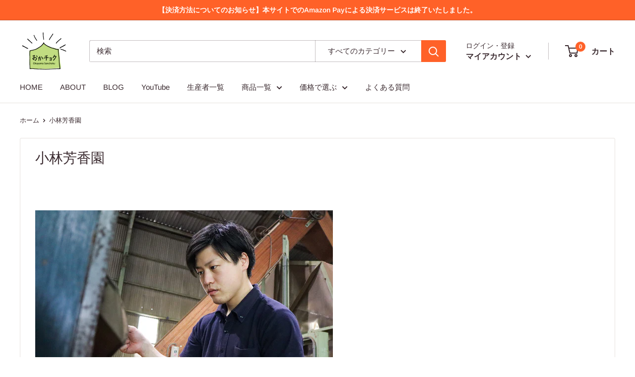

--- FILE ---
content_type: text/html; charset=utf-8
request_url: https://okachoku.com/collections/%E5%B0%8F%E6%9E%97%E8%8A%B3%E9%A6%99%E5%9C%92
body_size: 74513
content:
<!doctype html>

<html class="no-js" lang="ja">
  <head>

	<style id="ymq-checkout-button-protect">
		[name="checkout"],[name="chekout"], a[href^="/checkout"], a[href="/account/login"].cart__submit, button[type="submit"].btn-order, a.btn.cart__checkout, a.cart__submit, .wc-proceed-to-checkout button, #cart_form .buttons .btn-primary, .ymq-checkout-button{
        	pointer-events: none;
        }
	</style>
	<script>
		function ymq_ready(fn){
			if(document.addEventListener){
				document.addEventListener('DOMContentLoaded',function(){
					document.removeEventListener('DOMContentLoaded',arguments.callee,false);
					fn();
				},false);
			}else if(document.attachEvent){
				document.attachEvent('onreadystatechange',function(){
					if(document.readyState=='complete'){
						document.detachEvent('onreadystatechange',arguments.callee);
						fn();
					}
				});
			}
		}
		ymq_ready(() => {
			setTimeout(function() {
				var ymq_checkout_button_protect = document.getElementById("ymq-checkout-button-protect");
				ymq_checkout_button_protect.remove();
			}, 100);
		})
    </script> 


 

 

 

 


<script src='https://cdn.shopify.com/s/files/1/0411/8639/4277/t/11/assets/spotlight.js'></script>

<link href='https://cdn.shopify.com/s/files/1/0411/8639/4277/t/11/assets/ymq-option.css' rel='stylesheet'> 

<link href='https://option.ymq.cool/option/bottom.css' rel='stylesheet'> 

<style id="ymq-jsstyle"></style> 

<script> 

	window.ymq_option = window.ymq_option || {}; 

	ymq_option.shop = `xn-mdk4a0bc.myshopify.com`; 

	ymq_option.token = `2b46c3202838ecde12e4a0256cb05c4025fcfd0ed7bccf1e093c20288c76b6cb`; 

	ymq_option.timestamp = `1769149125`; 

	ymq_option.customer_id = ``; 

	ymq_option.page = `collection`; 
    
    ymq_option.cart = {"note":null,"attributes":{},"original_total_price":0,"total_price":0,"total_discount":0,"total_weight":0.0,"item_count":0,"items":[],"requires_shipping":false,"currency":"JPY","items_subtotal_price":0,"cart_level_discount_applications":[],"checkout_charge_amount":0};

	ymq_option.ymq_option_branding = {}; 
	  
		ymq_option.ymq_option_branding = {"button":{"--button-background-checked-color":"#000000","--button-background-color":"#FFFFFF","--button-background-disabled-color":"#FFFFFF","--button-border-checked-color":"#000000","--button-border-color":"#000000","--button-border-disabled-color":"#000000","--button-font-checked-color":"#FFFFFF","--button-font-disabled-color":"#cccccc","--button-font-color":"#000000","--button-border-radius":"0","--button-font-size":"14","--button-line-height":"20","--button-margin-l-r":"4","--button-margin-u-d":"4","--button-padding-l-r":"16","--button-padding-u-d":"8"},"radio":{"--radio-border-color":"#BBC1E1","--radio-border-checked-color":"#BBC1E1","--radio-border-disabled-color":"#BBC1E1","--radio-border-hover-color":"#BBC1E1","--radio-background-color":"#FFFFFF","--radio-background-checked-color":"#275EFE","--radio-background-disabled-color":"#E1E6F9","--radio-background-hover-color":"#FFFFFF","--radio-inner-color":"#E1E6F9","--radio-inner-checked-color":"#FFFFFF","--radio-inner-disabled-color":"#FFFFFF"},"input":{"--input-background-checked-color":"#FFFFFF","--input-background-color":"#FFFFFF","--input-border-checked-color":"#000000","--input-border-color":"#000000","--input-font-checked-color":"#000000","--input-font-color":"#000000","--input-border-radius":"0","--input-font-size":"14","--input-padding-l-r":"16","--input-padding-u-d":"9","--input-width":"100","--input-max-width":"400"},"select":{"--select-border-color":"#000000","--select-border-checked-color":"#000000","--select-background-color":"#FFFFFF","--select-background-checked-color":"#FFFFFF","--select-font-color":"#000000","--select-font-checked-color":"#000000","--select-option-background-color":"#FFFFFF","--select-option-background-checked-color":"#F5F9FF","--select-option-background-disabled-color":"#FFFFFF","--select-option-font-color":"#000000","--select-option-font-checked-color":"#000000","--select-option-font-disabled-color":"#CCCCCC","--select-padding-u-d":"9","--select-padding-l-r":"16","--select-option-padding-u-d":"9","--select-option-padding-l-r":"16","--select-width":"100","--select-max-width":"400","--select-font-size":"14","--select-border-radius":"0"},"multiple":{"--multiple-background-color":"#F5F9FF","--multiple-font-color":"#000000","--multiple-padding-u-d":"2","--multiple-padding-l-r":"8","--multiple-font-size":"12","--multiple-border-radius":"0"},"img":{"--img-border-color":"#E1E1E1","--img-border-checked-color":"#000000","--img-border-disabled-color":"#000000","--img-width":"50","--img-height":"50","--img-margin-u-d":"2","--img-margin-l-r":"2","--img-border-radius":"4"},"upload":{"--upload-background-color":"#409EFF","--upload-font-color":"#FFFFFF","--upload-border-color":"#409EFF","--upload-padding-u-d":"12","--upload-padding-l-r":"20","--upload-font-size":"12","--upload-border-radius":"4"},"cart":{"--cart-border-color":"#000000","--buy-border-color":"#000000","--cart-border-hover-color":"#000000","--buy-border-hover-color":"#000000","--cart-background-color":"#000000","--buy-background-color":"#000000","--cart-background-hover-color":"#000000","--buy-background-hover-color":"#000000","--cart-font-color":"#FFFFFF","--buy-font-color":"#FFFFFF","--cart-font-hover-color":"#FFFFFF","--buy-font-hover-color":"#FFFFFF","--cart-padding-u-d":"12","--cart-padding-l-r":"16","--buy-padding-u-d":"12","--buy-padding-l-r":"16","--cart-margin-u-d":"4","--cart-margin-l-r":"0","--buy-margin-u-d":"4","--buy-margin-l-r":"0","--cart-width":"100","--cart-max-width":"800","--buy-width":"100","--buy-max-width":"800","--cart-font-size":"14","--cart-border-radius":"0","--buy-font-size":"14","--buy-border-radius":"0"},"quantity":{"--quantity-border-color":"#A6A3A3","--quantity-font-color":"#000000","--quantity-background-color":"#FFFFFF","--quantity-width":"150","--quantity-height":"40","--quantity-font-size":"14","--quantity-border-radius":"0"},"global":{"--global-title-color":"#000000","--global-help-color":"#000000","--global-error-color":"#DC3545","--global-title-font-size":"14","--global-help-font-size":"12","--global-error-font-size":"12","--global-margin-top":"0","--global-margin-bottom":"20","--global-margin-left":"0","--global-margin-right":"0","--global-title-margin-top":"0","--global-title-margin-bottom":"5","--global-title-margin-left":"0","--global-title-margin-right":"0","--global-help-margin-top":"5","--global-help-margin-bottom":"0","--global-help-margin-left":"0","--global-help-margin-right":"0","--global-error-margin-top":"5","--global-error-margin-bottom":"0","--global-error-margin-left":"0","--global-error-margin-right":"0"},"discount":{"--new-discount-normal-color":"#1878B9","--new-discount-error-color":"#E22120","--new-discount-layout":"flex-end"},"lan":{"require":"This is a required field.","email":"Please enter a valid email address.","phone":"Please enter the correct phone.","number":"Please enter an number.","integer":"Please enter an integer.","min_char":"Please enter no less than %s characters.","max_char":"Please enter no more than %s characters.","max_s":"Please choose less than %s options.","min_s":"Please choose more than %s options.","total_s":"Please choose %s options.","min":"Please enter no less than %s.","max":"Please enter no more than %s.","currency":"JPY","sold_out":"sold out","please_choose":"Please choose","add_to_cart":"ADD TO CART","buy_it_now":"BUY IT NOW","add_price_text":"Selection will add %s to the price","discount_code":"Discount code","application":"Apply","discount_error1":"Enter a valid discount code","discount_error2":"discount code isn't valid for the items in your cart"},"price":{"--price-border-color":"#000000","--price-background-color":"#FFFFFF","--price-font-color":"#000000","--price-price-font-color":"#03de90","--price-padding-u-d":"9","--price-padding-l-r":"16","--price-width":"100","--price-max-width":"400","--price-font-size":"14","--price-border-radius":"0"},"extra":{"is_show":"0","plan":"0","quantity-box":"0","price-value":"3,4,15,6,16,7","variant-original-margin-bottom":"15","strong-dorp-down":0,"radio-unchecked":1,"close-cart-rate":1,"automic-swatch-ajax":1,"img-option-bigger":1,"add-button-reload":1,"version":200,"img_cdn":1,"option_value_split":", "}}; 
	 

	ymq_option.ymq_option_settings = {}; 
	
        
    
    
    
    
        
        
            
    

	
</script> 
<script src='https://option.ymq.cool/option/ymq-option.js'></script>

    <!-- Google Tag Manager -->
<script>(function(w,d,s,l,i){w[l]=w[l]||[];w[l].push({'gtm.start':
new Date().getTime(),event:'gtm.js'});var f=d.getElementsByTagName(s)[0],
j=d.createElement(s),dl=l!='dataLayer'?'&l='+l:'';j.async=true;j.src=
'https://www.googletagmanager.com/gtm.js?id='+i+dl;f.parentNode.insertBefore(j,f);
})(window,document,'script','dataLayer','GTM-N8Z68S2');</script>
<!-- End Google Tag Manager -->
    
 

  <link rel="stylesheet" href="https://obscure-escarpment-2240.herokuapp.com/stylesheets/bcpo-front.css">
  <script>var bcpo_product=null;  var bcpo_settings={"fallback":"buttons","auto_select":"on","load_main_image":"on","replaceImage":"on","border_style":"round","tooltips":"show","sold_out_style":"transparent","theme":"light","jumbo_colors":"medium","jumbo_images":"medium","circle_swatches":"","inventory_style":"amazon","override_ajax":"on","add_price_addons":"off","money_format2":"¥{{amount_no_decimals}}","money_format_without_currency":"¥{{amount_no_decimals}}","show_currency":"off","global_auto_image_options":"","global_color_options":"","global_colors":[{"key":"","value":"ecf42f"}],"shop_currency":"JPY"};var inventory_quantity = [];if(bcpo_product) { for (var i = 0; i < bcpo_product.variants.length; i += 1) { bcpo_product.variants[i].inventory_quantity = inventory_quantity[i]; }}window.bcpo = window.bcpo || {}; bcpo.cart = {"note":null,"attributes":{},"original_total_price":0,"total_price":0,"total_discount":0,"total_weight":0.0,"item_count":0,"items":[],"requires_shipping":false,"currency":"JPY","items_subtotal_price":0,"cart_level_discount_applications":[],"checkout_charge_amount":0}; bcpo.ogFormData = FormData;</script>

    
    <meta charset="utf-8">
    <meta name="viewport" content="width=device-width, initial-scale=1.0, height=device-height, minimum-scale=1.0, maximum-scale=5.0">
    <meta name="theme-color" content="#3a2a2f"><title>小林芳香園｜岡山のお取り寄せ通販サイト【おかチョク】
</title><meta name="description" content="  就農のきっかけ 文久二年（1862年）から代々続く茶園がなくなってしまうのはもったいないとの想いで就農を決意、大学卒業後３年間、お茶について学ぶため全国をめぐりました。東京の日本茶専門店では働きながらお茶のいろはについて学び、高級茶の産地として知られる福岡県八女市の茶園では製造・品質管理について１年半学びました。その後は、可能な限り全国のお茶屋さんをめぐり知識を深めた後、小林芳香園６代目として2017年に就農しました。 お茶について何でもお話できるよう、日本茶インストラクターや茶育指導士、茶審査技術三段の資格も取得しました。   岡山での煎茶製造の第一歩となった茶園 文久二年（1862年）、当時名主であった小林源三郎（小林芳香園"><link rel="canonical" href="https://okachoku.com/collections/%e5%b0%8f%e6%9e%97%e8%8a%b3%e9%a6%99%e5%9c%92"><link rel="shortcut icon" href="//okachoku.com/cdn/shop/files/w_96x96.jpg?v=1621393033" type="image/png"><link rel="preload" as="style" href="//okachoku.com/cdn/shop/t/30/assets/theme.css?v=54638749410076340481618812518">
    <link rel="preload" as="script" href="//okachoku.com/cdn/shop/t/30/assets/theme.min.js?v=164977014983380440891642699642">
    <link rel="preconnect" href="https://cdn.shopify.com">
    <link rel="preconnect" href="https://fonts.shopifycdn.com">
    <link rel="dns-prefetch" href="https://productreviews.shopifycdn.com">
    <link rel="dns-prefetch" href="https://ajax.googleapis.com">
    <link rel="dns-prefetch" href="https://maps.googleapis.com">
    <link rel="dns-prefetch" href="https://maps.gstatic.com">

    <meta property="og:type" content="website">
  <meta property="og:title" content="小林芳香園">
  <meta property="og:image" content="http://okachoku.com/cdn/shop/collections/96d5e9b986d1246cc9c57de45e1e3492.jpg?v=1625533092">
  <meta property="og:image:secure_url" content="https://okachoku.com/cdn/shop/collections/96d5e9b986d1246cc9c57de45e1e3492.jpg?v=1625533092">
  <meta property="og:image:width" content="960">
  <meta property="og:image:height" content="720"><meta property="og:description" content="  就農のきっかけ 文久二年（1862年）から代々続く茶園がなくなってしまうのはもったいないとの想いで就農を決意、大学卒業後３年間、お茶について学ぶため全国をめぐりました。東京の日本茶専門店では働きながらお茶のいろはについて学び、高級茶の産地として知られる福岡県八女市の茶園では製造・品質管理について１年半学びました。その後は、可能な限り全国のお茶屋さんをめぐり知識を深めた後、小林芳香園６代目として2017年に就農しました。 お茶について何でもお話できるよう、日本茶インストラクターや茶育指導士、茶審査技術三段の資格も取得しました。   岡山での煎茶製造の第一歩となった茶園 文久二年（1862年）、当時名主であった小林源三郎（小林芳香園"><meta property="og:url" content="https://okachoku.com/collections/%e5%b0%8f%e6%9e%97%e8%8a%b3%e9%a6%99%e5%9c%92">
<meta property="og:site_name" content="お取り寄せ通販サイト『おかチョク』"><meta name="twitter:card" content="summary"><meta name="twitter:title" content="小林芳香園">
  <meta name="twitter:description" content=" 
就農のきっかけ
文久二年（1862年）から代々続く茶園がなくなってしまうのはもったいないとの想いで就農を決意、大学卒業後３年間、お茶について学ぶため全国をめぐりました。東京の日本茶専門店では働きながらお茶のいろはについて学び、高級茶の産地として知られる福岡県八女市の茶園では製造・品質管理について１年半学びました。その後は、可能な限り全国のお茶屋さんをめぐり知識を深めた後、小林芳香園６代目として2017年に就農しました。
お茶について何でもお話できるよう、日本茶インストラクターや茶育指導士、茶審査技術三段の資格も取得しました。
 
岡山での煎茶製造の第一歩となった茶園
文久二年（1862年）、当時名主であった小林源三郎（小林芳香園初代）が京都宇治でお茶の栽培及び煎茶製造方法を学んで持ち帰ったのが、岡山における煎茶作りのはじまりでした。
以来、海田のお茶は地域の主産業に育ち、今でも代表的な特産品に変わりありません。
 
お茶の製造について
小林芳香園のお茶の製造は「仕上げ加工」と「美作番茶」の大きく２つに分かれています。

①仕上げ加工
　岡山の農家から茶葉を買い取って、仕上げ加工を行っています。
仕入れた茶葉の状況によりブレンドしたり、温度管理も徹底しています。たくさんの人に飲んでいただけるよう「すっきり、あっさり」仕上げるようにしています。
 

②美作番茶の製造
　美作市海田地区で300年以上も続く伝統的な製法で作られた独特の地方番茶です。
　美作番茶は枝ごとに刈り取った茶葉を鉄窯で煮た後、茶葉を真夏の炎天で天日干しし、煮汁を繰り返しかけることであめ色に輝きます。仕上げに焙煎してやさしくすっきりした味わいの中に香ばしさが増したお茶になります。
　小林芳香園では自然栽培で育った茶葉を使用して、全て手作りで行っています。
 
品質向上を目指して
小林芳香園では、若い人を含めたいろいろな人にお茶を楽しんでもらいたいとの想いから、今後も時代にあったお茶を製造するため、さらなる品質向上を目指していきます。">
  <meta name="twitter:image" content="https://okachoku.com/cdn/shop/collections/96d5e9b986d1246cc9c57de45e1e3492_600x600_crop_center.jpg?v=1625533092">
    <link rel="preload" href="//okachoku.com/cdn/fonts/poppins/poppins_n5.ad5b4b72b59a00358afc706450c864c3c8323842.woff2" as="font" type="font/woff2" crossorigin>
<link rel="preload" href="//okachoku.com/cdn/fonts/arimo/arimo_n4.a7efb558ca22d2002248bbe6f302a98edee38e35.woff2" as="font" type="font/woff2" crossorigin>

<style>
  @font-face {
  font-family: Poppins;
  font-weight: 500;
  font-style: normal;
  font-display: swap;
  src: url("//okachoku.com/cdn/fonts/poppins/poppins_n5.ad5b4b72b59a00358afc706450c864c3c8323842.woff2") format("woff2"),
       url("//okachoku.com/cdn/fonts/poppins/poppins_n5.33757fdf985af2d24b32fcd84c9a09224d4b2c39.woff") format("woff");
}

  @font-face {
  font-family: Arimo;
  font-weight: 400;
  font-style: normal;
  font-display: swap;
  src: url("//okachoku.com/cdn/fonts/arimo/arimo_n4.a7efb558ca22d2002248bbe6f302a98edee38e35.woff2") format("woff2"),
       url("//okachoku.com/cdn/fonts/arimo/arimo_n4.0da809f7d1d5ede2a73be7094ac00741efdb6387.woff") format("woff");
}

@font-face {
  font-family: Arimo;
  font-weight: 600;
  font-style: normal;
  font-display: swap;
  src: url("//okachoku.com/cdn/fonts/arimo/arimo_n6.9c18b0befd86597f319b7d7f925727d04c262b32.woff2") format("woff2"),
       url("//okachoku.com/cdn/fonts/arimo/arimo_n6.422bf6679b81a8bfb1b25d19299a53688390c2b9.woff") format("woff");
}

@font-face {
  font-family: Poppins;
  font-weight: 500;
  font-style: italic;
  font-display: swap;
  src: url("//okachoku.com/cdn/fonts/poppins/poppins_i5.6acfce842c096080e34792078ef3cb7c3aad24d4.woff2") format("woff2"),
       url("//okachoku.com/cdn/fonts/poppins/poppins_i5.a49113e4fe0ad7fd7716bd237f1602cbec299b3c.woff") format("woff");
}


  @font-face {
  font-family: Arimo;
  font-weight: 700;
  font-style: normal;
  font-display: swap;
  src: url("//okachoku.com/cdn/fonts/arimo/arimo_n7.1d2d0638e6a1228d86beb0e10006e3280ccb2d04.woff2") format("woff2"),
       url("//okachoku.com/cdn/fonts/arimo/arimo_n7.f4b9139e8eac4a17b38b8707044c20f54c3be479.woff") format("woff");
}

  @font-face {
  font-family: Arimo;
  font-weight: 400;
  font-style: italic;
  font-display: swap;
  src: url("//okachoku.com/cdn/fonts/arimo/arimo_i4.438ddb21a1b98c7230698d70dc1a21df235701b2.woff2") format("woff2"),
       url("//okachoku.com/cdn/fonts/arimo/arimo_i4.0e1908a0dc1ec32fabb5a03a0c9ee2083f82e3d7.woff") format("woff");
}

  @font-face {
  font-family: Arimo;
  font-weight: 700;
  font-style: italic;
  font-display: swap;
  src: url("//okachoku.com/cdn/fonts/arimo/arimo_i7.b9f09537c29041ec8d51f8cdb7c9b8e4f1f82cb1.woff2") format("woff2"),
       url("//okachoku.com/cdn/fonts/arimo/arimo_i7.ec659fc855f754fd0b1bd052e606bba1058f73da.woff") format("woff");
}


  :root {
    --default-text-font-size : 15px;
    --base-text-font-size    : 15px;
    --heading-font-family    : Poppins, sans-serif;
    --heading-font-weight    : 500;
    --heading-font-style     : normal;
    --text-font-family       : Arimo, sans-serif;
    --text-font-weight       : 400;
    --text-font-style        : normal;
    --text-font-bolder-weight: 600;
    --text-link-decoration   : underline;

    --text-color               : #3a2a2f;
    --text-color-rgb           : 58, 42, 47;
    --heading-color            : #3a2a2f;
    --border-color             : #e7e2de;
    --border-color-rgb         : 231, 226, 222;
    --form-border-color        : #dcd5cf;
    --accent-color             : #3a2a2f;
    --accent-color-rgb         : 58, 42, 47;
    --link-color               : #ff6128;
    --link-color-hover         : #da3a00;
    --background               : #ffffff;
    --secondary-background     : #ffffff;
    --secondary-background-rgb : 255, 255, 255;
    --accent-background        : rgba(58, 42, 47, 0.08);

    --input-background: #ffffff;

    --error-color       : #f71b1b;
    --error-background  : rgba(247, 27, 27, 0.07);
    --success-color     : #48b448;
    --success-background: rgba(72, 180, 72, 0.11);

    --primary-button-background      : #ff6128;
    --primary-button-background-rgb  : 255, 97, 40;
    --primary-button-text-color      : #ffffff;
    --secondary-button-background    : #3a2a2f;
    --secondary-button-background-rgb: 58, 42, 47;
    --secondary-button-text-color    : #ffffff;

    --header-background      : #ffffff;
    --header-text-color      : #3a2a2f;
    --header-light-text-color: #3a2a2f;
    --header-border-color    : rgba(58, 42, 47, 0.3);
    --header-accent-color    : #ff6128;

    --footer-background-color:    #ffffff;
    --footer-heading-text-color:  #3a2a2f;
    --footer-body-text-color:     #3a2a2f;
    --footer-body-text-color-rgb: 58, 42, 47;
    --footer-accent-color:        #ff6128;
    --footer-accent-color-rgb:    255, 97, 40;
    --footer-border:              1px solid var(--border-color);
    
    --flickity-arrow-color: #bcaea3;--product-on-sale-accent           : #ee0000;
    --product-on-sale-accent-rgb       : 238, 0, 0;
    --product-on-sale-color            : #ffffff;
    --product-in-stock-color           : #008a00;
    --product-low-stock-color          : #ee0000;
    --product-sold-out-color           : #d1d1d4;
    --product-custom-label-1-background: #ff6128;
    --product-custom-label-1-color     : #ffffff;
    --product-custom-label-2-background: #a95ebe;
    --product-custom-label-2-color     : #ffffff;
    --product-review-star-color        : #ffb647;

    --mobile-container-gutter : 20px;
    --desktop-container-gutter: 40px;
  }
</style>

<script>
  // IE11 does not have support for CSS variables, so we have to polyfill them
  if (!(((window || {}).CSS || {}).supports && window.CSS.supports('(--a: 0)'))) {
    const script = document.createElement('script');
    script.type = 'text/javascript';
    script.src = 'https://cdn.jsdelivr.net/npm/css-vars-ponyfill@2';
    script.onload = function() {
      cssVars({});
    };

    document.getElementsByTagName('head')[0].appendChild(script);
  }
</script>


    <script>window.performance && window.performance.mark && window.performance.mark('shopify.content_for_header.start');</script><meta name="facebook-domain-verification" content="86lgo2ia1r5zcvtcn73e35aurxj7ei">
<meta id="shopify-digital-wallet" name="shopify-digital-wallet" content="/51000901798/digital_wallets/dialog">
<link rel="alternate" type="application/atom+xml" title="Feed" href="/collections/%E5%B0%8F%E6%9E%97%E8%8A%B3%E9%A6%99%E5%9C%92.atom" />
<link rel="alternate" type="application/json+oembed" href="https://okachoku.com/collections/%e5%b0%8f%e6%9e%97%e8%8a%b3%e9%a6%99%e5%9c%92.oembed">
<script async="async" src="/checkouts/internal/preloads.js?locale=ja-JP"></script>
<script id="shopify-features" type="application/json">{"accessToken":"388ef9080e87dc385f0e88a89979f8f1","betas":["rich-media-storefront-analytics"],"domain":"okachoku.com","predictiveSearch":false,"shopId":51000901798,"locale":"ja"}</script>
<script>var Shopify = Shopify || {};
Shopify.shop = "xn-mdk4a0bc.myshopify.com";
Shopify.locale = "ja";
Shopify.currency = {"active":"JPY","rate":"1.0"};
Shopify.country = "JP";
Shopify.theme = {"name":"おかチョク","id":122056573094,"schema_name":"Warehouse","schema_version":"1.17.0","theme_store_id":871,"role":"main"};
Shopify.theme.handle = "null";
Shopify.theme.style = {"id":null,"handle":null};
Shopify.cdnHost = "okachoku.com/cdn";
Shopify.routes = Shopify.routes || {};
Shopify.routes.root = "/";</script>
<script type="module">!function(o){(o.Shopify=o.Shopify||{}).modules=!0}(window);</script>
<script>!function(o){function n(){var o=[];function n(){o.push(Array.prototype.slice.apply(arguments))}return n.q=o,n}var t=o.Shopify=o.Shopify||{};t.loadFeatures=n(),t.autoloadFeatures=n()}(window);</script>
<script id="shop-js-analytics" type="application/json">{"pageType":"collection"}</script>
<script defer="defer" async type="module" src="//okachoku.com/cdn/shopifycloud/shop-js/modules/v2/client.init-shop-cart-sync_0MstufBG.ja.esm.js"></script>
<script defer="defer" async type="module" src="//okachoku.com/cdn/shopifycloud/shop-js/modules/v2/chunk.common_jll-23Z1.esm.js"></script>
<script defer="defer" async type="module" src="//okachoku.com/cdn/shopifycloud/shop-js/modules/v2/chunk.modal_HXih6-AF.esm.js"></script>
<script type="module">
  await import("//okachoku.com/cdn/shopifycloud/shop-js/modules/v2/client.init-shop-cart-sync_0MstufBG.ja.esm.js");
await import("//okachoku.com/cdn/shopifycloud/shop-js/modules/v2/chunk.common_jll-23Z1.esm.js");
await import("//okachoku.com/cdn/shopifycloud/shop-js/modules/v2/chunk.modal_HXih6-AF.esm.js");

  window.Shopify.SignInWithShop?.initShopCartSync?.({"fedCMEnabled":true,"windoidEnabled":true});

</script>
<script>(function() {
  var isLoaded = false;
  function asyncLoad() {
    if (isLoaded) return;
    isLoaded = true;
    var urls = ["\/\/d1liekpayvooaz.cloudfront.net\/apps\/customizery\/customizery.js?shop=xn-mdk4a0bc.myshopify.com","https:\/\/inffuse.eventscalendar.co\/plugins\/shopify\/loader.js?app=calendar\u0026shop=xn-mdk4a0bc.myshopify.com\u0026shop=xn-mdk4a0bc.myshopify.com","https:\/\/cdn.shopify.com\/s\/files\/1\/0184\/4255\/1360\/files\/haloroar-legal.min.js?v=1649374317\u0026shop=xn-mdk4a0bc.myshopify.com"];
    for (var i = 0; i < urls.length; i++) {
      var s = document.createElement('script');
      s.type = 'text/javascript';
      s.async = true;
      s.src = urls[i];
      var x = document.getElementsByTagName('script')[0];
      x.parentNode.insertBefore(s, x);
    }
  };
  if(window.attachEvent) {
    window.attachEvent('onload', asyncLoad);
  } else {
    window.addEventListener('load', asyncLoad, false);
  }
})();</script>
<script id="__st">var __st={"a":51000901798,"offset":32400,"reqid":"ff7d54da-c516-4a79-a437-9c1bc89f8c6b-1769149124","pageurl":"okachoku.com\/collections\/%E5%B0%8F%E6%9E%97%E8%8A%B3%E9%A6%99%E5%9C%92","u":"9f61f04843b0","p":"collection","rtyp":"collection","rid":272148496550};</script>
<script>window.ShopifyPaypalV4VisibilityTracking = true;</script>
<script id="captcha-bootstrap">!function(){'use strict';const t='contact',e='account',n='new_comment',o=[[t,t],['blogs',n],['comments',n],[t,'customer']],c=[[e,'customer_login'],[e,'guest_login'],[e,'recover_customer_password'],[e,'create_customer']],r=t=>t.map((([t,e])=>`form[action*='/${t}']:not([data-nocaptcha='true']) input[name='form_type'][value='${e}']`)).join(','),a=t=>()=>t?[...document.querySelectorAll(t)].map((t=>t.form)):[];function s(){const t=[...o],e=r(t);return a(e)}const i='password',u='form_key',d=['recaptcha-v3-token','g-recaptcha-response','h-captcha-response',i],f=()=>{try{return window.sessionStorage}catch{return}},m='__shopify_v',_=t=>t.elements[u];function p(t,e,n=!1){try{const o=window.sessionStorage,c=JSON.parse(o.getItem(e)),{data:r}=function(t){const{data:e,action:n}=t;return t[m]||n?{data:e,action:n}:{data:t,action:n}}(c);for(const[e,n]of Object.entries(r))t.elements[e]&&(t.elements[e].value=n);n&&o.removeItem(e)}catch(o){console.error('form repopulation failed',{error:o})}}const l='form_type',E='cptcha';function T(t){t.dataset[E]=!0}const w=window,h=w.document,L='Shopify',v='ce_forms',y='captcha';let A=!1;((t,e)=>{const n=(g='f06e6c50-85a8-45c8-87d0-21a2b65856fe',I='https://cdn.shopify.com/shopifycloud/storefront-forms-hcaptcha/ce_storefront_forms_captcha_hcaptcha.v1.5.2.iife.js',D={infoText:'hCaptchaによる保護',privacyText:'プライバシー',termsText:'利用規約'},(t,e,n)=>{const o=w[L][v],c=o.bindForm;if(c)return c(t,g,e,D).then(n);var r;o.q.push([[t,g,e,D],n]),r=I,A||(h.body.append(Object.assign(h.createElement('script'),{id:'captcha-provider',async:!0,src:r})),A=!0)});var g,I,D;w[L]=w[L]||{},w[L][v]=w[L][v]||{},w[L][v].q=[],w[L][y]=w[L][y]||{},w[L][y].protect=function(t,e){n(t,void 0,e),T(t)},Object.freeze(w[L][y]),function(t,e,n,w,h,L){const[v,y,A,g]=function(t,e,n){const i=e?o:[],u=t?c:[],d=[...i,...u],f=r(d),m=r(i),_=r(d.filter((([t,e])=>n.includes(e))));return[a(f),a(m),a(_),s()]}(w,h,L),I=t=>{const e=t.target;return e instanceof HTMLFormElement?e:e&&e.form},D=t=>v().includes(t);t.addEventListener('submit',(t=>{const e=I(t);if(!e)return;const n=D(e)&&!e.dataset.hcaptchaBound&&!e.dataset.recaptchaBound,o=_(e),c=g().includes(e)&&(!o||!o.value);(n||c)&&t.preventDefault(),c&&!n&&(function(t){try{if(!f())return;!function(t){const e=f();if(!e)return;const n=_(t);if(!n)return;const o=n.value;o&&e.removeItem(o)}(t);const e=Array.from(Array(32),(()=>Math.random().toString(36)[2])).join('');!function(t,e){_(t)||t.append(Object.assign(document.createElement('input'),{type:'hidden',name:u})),t.elements[u].value=e}(t,e),function(t,e){const n=f();if(!n)return;const o=[...t.querySelectorAll(`input[type='${i}']`)].map((({name:t})=>t)),c=[...d,...o],r={};for(const[a,s]of new FormData(t).entries())c.includes(a)||(r[a]=s);n.setItem(e,JSON.stringify({[m]:1,action:t.action,data:r}))}(t,e)}catch(e){console.error('failed to persist form',e)}}(e),e.submit())}));const S=(t,e)=>{t&&!t.dataset[E]&&(n(t,e.some((e=>e===t))),T(t))};for(const o of['focusin','change'])t.addEventListener(o,(t=>{const e=I(t);D(e)&&S(e,y())}));const B=e.get('form_key'),M=e.get(l),P=B&&M;t.addEventListener('DOMContentLoaded',(()=>{const t=y();if(P)for(const e of t)e.elements[l].value===M&&p(e,B);[...new Set([...A(),...v().filter((t=>'true'===t.dataset.shopifyCaptcha))])].forEach((e=>S(e,t)))}))}(h,new URLSearchParams(w.location.search),n,t,e,['guest_login'])})(!0,!0)}();</script>
<script integrity="sha256-4kQ18oKyAcykRKYeNunJcIwy7WH5gtpwJnB7kiuLZ1E=" data-source-attribution="shopify.loadfeatures" defer="defer" src="//okachoku.com/cdn/shopifycloud/storefront/assets/storefront/load_feature-a0a9edcb.js" crossorigin="anonymous"></script>
<script data-source-attribution="shopify.dynamic_checkout.dynamic.init">var Shopify=Shopify||{};Shopify.PaymentButton=Shopify.PaymentButton||{isStorefrontPortableWallets:!0,init:function(){window.Shopify.PaymentButton.init=function(){};var t=document.createElement("script");t.src="https://okachoku.com/cdn/shopifycloud/portable-wallets/latest/portable-wallets.ja.js",t.type="module",document.head.appendChild(t)}};
</script>
<script data-source-attribution="shopify.dynamic_checkout.buyer_consent">
  function portableWalletsHideBuyerConsent(e){var t=document.getElementById("shopify-buyer-consent"),n=document.getElementById("shopify-subscription-policy-button");t&&n&&(t.classList.add("hidden"),t.setAttribute("aria-hidden","true"),n.removeEventListener("click",e))}function portableWalletsShowBuyerConsent(e){var t=document.getElementById("shopify-buyer-consent"),n=document.getElementById("shopify-subscription-policy-button");t&&n&&(t.classList.remove("hidden"),t.removeAttribute("aria-hidden"),n.addEventListener("click",e))}window.Shopify?.PaymentButton&&(window.Shopify.PaymentButton.hideBuyerConsent=portableWalletsHideBuyerConsent,window.Shopify.PaymentButton.showBuyerConsent=portableWalletsShowBuyerConsent);
</script>
<script data-source-attribution="shopify.dynamic_checkout.cart.bootstrap">document.addEventListener("DOMContentLoaded",(function(){function t(){return document.querySelector("shopify-accelerated-checkout-cart, shopify-accelerated-checkout")}if(t())Shopify.PaymentButton.init();else{new MutationObserver((function(e,n){t()&&(Shopify.PaymentButton.init(),n.disconnect())})).observe(document.body,{childList:!0,subtree:!0})}}));
</script>

<script>window.performance && window.performance.mark && window.performance.mark('shopify.content_for_header.end');</script>

    <link rel="stylesheet" href="//okachoku.com/cdn/shop/t/30/assets/theme.css?v=54638749410076340481618812518">

    


  <script type="application/ld+json">
  {
    "@context": "http://schema.org",
    "@type": "BreadcrumbList",
  "itemListElement": [{
      "@type": "ListItem",
      "position": 1,
      "name": "ホーム",
      "item": "https://okachoku.com"
    },{
          "@type": "ListItem",
          "position": 2,
          "name": "小林芳香園",
          "item": "https://okachoku.com/collections/%E5%B0%8F%E6%9E%97%E8%8A%B3%E9%A6%99%E5%9C%92"
        }]
  }
  </script>


    <script>
      // This allows to expose several variables to the global scope, to be used in scripts
      window.theme = {
        pageType: "collection",
        cartCount: 0,
        moneyFormat: "¥{{amount_no_decimals}}",
        moneyWithCurrencyFormat: "¥{{amount_no_decimals}}",
        showDiscount: true,
        discountMode: "percentage",
        searchMode: "product,article,page",
        searchUnavailableProducts: "last",
        cartType: "drawer"
      };

      window.routes = {
        rootUrl: "\/",
        rootUrlWithoutSlash: '',
        cartUrl: "\/cart",
        cartAddUrl: "\/cart\/add",
        cartChangeUrl: "\/cart\/change",
        searchUrl: "\/search",
        productRecommendationsUrl: "\/recommendations\/products"
      };

      window.languages = {
        productRegularPrice: "通常価格",
        productSalePrice: "販売価格",
        collectionOnSaleLabel: "{{savings}}セーブ",
        productFormUnavailable: "利用できません",
        productFormAddToCart: "カートに追加",
        productFormSoldOut: "完売",
        productAdded: "カートに追加されました",
        productAddedShort: "追加されました",
        shippingEstimatorNoResults: "住所への配送が見つかりませんでした。",
        shippingEstimatorOneResult: "住所には1つの配送料金があります：",
        shippingEstimatorMultipleResults: "住所には{{count}}の送料があります：",
        shippingEstimatorErrors: "いくつかのエラーがあります："
      };

      window.lazySizesConfig = {
        loadHidden: false,
        hFac: 0.8,
        expFactor: 3,
        customMedia: {
          '--phone': '(max-width: 640px)',
          '--tablet': '(min-width: 641px) and (max-width: 1023px)',
          '--lap': '(min-width: 1024px)'
        }
      };

      document.documentElement.className = document.documentElement.className.replace('no-js', 'js');
    </script><script src="//okachoku.com/cdn/shop/t/30/assets/theme.min.js?v=164977014983380440891642699642" defer></script>
    <script src="//okachoku.com/cdn/shop/t/30/assets/custom.js?v=90373254691674712701618812515" defer></script><script>
        (function () {
          window.onpageshow = function() {
            // We force re-freshing the cart content onpageshow, as most browsers will serve a cache copy when hitting the
            // back button, which cause staled data
            document.documentElement.dispatchEvent(new CustomEvent('cart:refresh', {
              bubbles: true,
              detail: {scrollToTop: false}
            }));
          };
        })();
      </script>
<!-- Start of Judge.me Core -->
<link rel="dns-prefetch" href="https://cdn.judge.me/">
<script data-cfasync='false' class='jdgm-settings-script'>window.jdgmSettings={"pagination":5,"disable_web_reviews":false,"badge_no_review_text":"レビューなし","badge_n_reviews_text":"{{ n }}件のレビュー","badge_star_color":"#ffc816","hide_badge_preview_if_no_reviews":true,"badge_hide_text":true,"enforce_center_preview_badge":false,"widget_title":"カスタマーレビュー","widget_open_form_text":"レビューを書く","widget_close_form_text":"レビューをキャンセル","widget_refresh_page_text":"ページを更新","widget_summary_text":"{{ number_of_reviews }}件のレビューに基づく","widget_no_review_text":"最初のレビューを書きましょう","widget_name_field_text":"表示名","widget_verified_name_field_text":"名前・ニックネーム（一般公開）","widget_name_placeholder_text":"名前・ニックネームを入力してください（公開）","widget_required_field_error_text":"このフィールドは必須です。","widget_email_field_text":"メールアドレス","widget_verified_email_field_text":"メールアドレス（非公開、編集不可）","widget_email_placeholder_text":"あなたのメールアドレス（非公開）","widget_email_field_error_text":"有効なメールアドレスを入力してください。","widget_rating_field_text":"評価（選択してください）","widget_review_title_field_text":"レビュータイトル","widget_review_title_placeholder_text":"タイトルを入力してください","widget_review_body_field_text":"レビュー内容","widget_review_body_placeholder_text":"ここに書き始めてください...","widget_pictures_field_text":"写真/動画（任意）","widget_submit_review_text":"レビューを送信","widget_submit_verified_review_text":"認証済みレビューを送信","widget_submit_success_msg_with_auto_publish":"ありがとうございます！数分後にページを更新して、あなたのレビューを確認してください。\u003ca href='https://judge.me/login' target='_blank' rel='nofollow noopener'\u003eJudge.me\u003c/a\u003eにログインすることで、レビューの削除や編集ができます。","widget_submit_success_msg_no_auto_publish":"ありがとうございます！あなたのレビューはショップ管理者の承認を得た後に公開されます。\u003ca href='https://judge.me/login' target='_blank' rel='nofollow noopener'\u003eJudge.me\u003c/a\u003eにログインすることで、レビューの削除や編集ができます。","widget_show_default_reviews_out_of_total_text":"{{ n_reviews }}件のレビューのうち{{ n_reviews_shown }}件を表示しています。","widget_show_all_link_text":"すべて表示","widget_show_less_link_text":"表示を減らす","widget_author_said_text":"{{ reviewer_name }}の言葉：","widget_days_text":"{{ n }}日前","widget_weeks_text":"{{ n }}週間前","widget_months_text":"{{ n }}ヶ月前","widget_years_text":"{{ n }}年前","widget_yesterday_text":"昨日","widget_today_text":"今日","widget_replied_text":"\u003e\u003e {{ shop_name }}の返信：","widget_read_more_text":"続きを読む","widget_reviewer_name_as_initial":"","widget_rating_filter_color":"","widget_rating_filter_see_all_text":"すべてのレビューを見る","widget_sorting_most_recent_text":"最新順","widget_sorting_highest_rating_text":"最高評価順","widget_sorting_lowest_rating_text":"最低評価順","widget_sorting_with_pictures_text":"写真付きのみ","widget_sorting_most_helpful_text":"最も役立つ順","widget_open_question_form_text":"質問する","widget_reviews_subtab_text":"レビュー","widget_questions_subtab_text":"質問","widget_question_label_text":"質問","widget_answer_label_text":"回答","widget_question_placeholder_text":"ここに質問を書いてください","widget_submit_question_text":"質問を送信","widget_question_submit_success_text":"ご質問ありがとうございます！回答があり次第ご連絡いたします。","widget_star_color":"#ffc816","verified_badge_text":"認証済み","verified_badge_bg_color":"","verified_badge_text_color":"","verified_badge_placement":"left-of-reviewer-name","widget_review_max_height":"","widget_hide_border":false,"widget_social_share":false,"widget_thumb":false,"widget_review_location_show":false,"widget_location_format":"country_only","all_reviews_include_out_of_store_products":true,"all_reviews_out_of_store_text":"（ストア外）","all_reviews_pagination":100,"all_reviews_product_name_prefix_text":"について","enable_review_pictures":false,"enable_question_anwser":false,"widget_theme":"","review_date_format":"mm/dd/yyyy","default_sort_method":"most-recent","widget_product_reviews_subtab_text":"製品レビュー","widget_shop_reviews_subtab_text":"ショップレビュー","widget_other_products_reviews_text":"他の製品のレビュー","widget_store_reviews_subtab_text":"ショップレビュー","widget_no_store_reviews_text":"この店舗はまだレビューを受け取っていません","widget_web_restriction_product_reviews_text":"この製品に対するレビューはまだありません","widget_no_items_text":"アイテムが見つかりません","widget_show_more_text":"もっと見る","widget_write_a_store_review_text":"ストアレビューを書く","widget_other_languages_heading":"他の言語のレビュー","widget_translate_review_text":"レビューを{{ language }}に翻訳","widget_translating_review_text":"翻訳中...","widget_show_original_translation_text":"原文を表示 ({{ language }})","widget_translate_review_failed_text":"レビューを翻訳できませんでした。","widget_translate_review_retry_text":"再試行","widget_translate_review_try_again_later_text":"後でもう一度お試しください","show_product_url_for_grouped_product":false,"widget_sorting_pictures_first_text":"写真を最初に","show_pictures_on_all_rev_page_mobile":false,"show_pictures_on_all_rev_page_desktop":false,"floating_tab_hide_mobile_install_preference":false,"floating_tab_button_name":"★ レビュー","floating_tab_title":"お客様の声","floating_tab_button_color":"","floating_tab_button_background_color":"","floating_tab_url":"","floating_tab_url_enabled":false,"floating_tab_tab_style":"text","all_reviews_text_badge_text":"お客様は当店を{{ shop.metafields.judgeme.all_reviews_count }}件のレビューに基づいて{{ shop.metafields.judgeme.all_reviews_rating | round: 1 }}/5と評価しています。","all_reviews_text_badge_text_branded_style":"{{ shop.metafields.judgeme.all_reviews_count }}件のレビューに基づいて5つ星中{{ shop.metafields.judgeme.all_reviews_rating | round: 1 }}つ星","is_all_reviews_text_badge_a_link":false,"show_stars_for_all_reviews_text_badge":false,"all_reviews_text_badge_url":"","all_reviews_text_style":"text","all_reviews_text_color_style":"judgeme_brand_color","all_reviews_text_color":"#108474","all_reviews_text_show_jm_brand":true,"featured_carousel_show_header":true,"featured_carousel_title":"お客様の声","testimonials_carousel_title":"お客様の声","videos_carousel_title":"お客様の声","cards_carousel_title":"お客様の声","featured_carousel_count_text":"{{ n }}件のレビューから","featured_carousel_add_link_to_all_reviews_page":false,"featured_carousel_url":"","featured_carousel_show_images":true,"featured_carousel_autoslide_interval":5,"featured_carousel_arrows_on_the_sides":false,"featured_carousel_height":250,"featured_carousel_width":80,"featured_carousel_image_size":0,"featured_carousel_image_height":250,"featured_carousel_arrow_color":"#eeeeee","verified_count_badge_style":"vintage","verified_count_badge_orientation":"horizontal","verified_count_badge_color_style":"judgeme_brand_color","verified_count_badge_color":"#108474","is_verified_count_badge_a_link":false,"verified_count_badge_url":"","verified_count_badge_show_jm_brand":true,"widget_rating_preset_default":5,"widget_first_sub_tab":"product-reviews","widget_show_histogram":true,"widget_histogram_use_custom_color":false,"widget_pagination_use_custom_color":false,"widget_star_use_custom_color":true,"widget_verified_badge_use_custom_color":false,"widget_write_review_use_custom_color":false,"picture_reminder_submit_button":"Upload Pictures","enable_review_videos":false,"mute_video_by_default":false,"widget_sorting_videos_first_text":"動画を最初に","widget_review_pending_text":"保留中","featured_carousel_items_for_large_screen":3,"social_share_options_order":"Facebook,Twitter","remove_microdata_snippet":false,"disable_json_ld":false,"enable_json_ld_products":false,"preview_badge_show_question_text":false,"preview_badge_no_question_text":"質問なし","preview_badge_n_question_text":"{{ number_of_questions }}件の質問","qa_badge_show_icon":false,"qa_badge_position":"same-row","remove_judgeme_branding":true,"widget_add_search_bar":false,"widget_search_bar_placeholder":"検索","widget_sorting_verified_only_text":"認証済みのみ","featured_carousel_theme":"default","featured_carousel_show_rating":true,"featured_carousel_show_title":true,"featured_carousel_show_body":true,"featured_carousel_show_date":false,"featured_carousel_show_reviewer":true,"featured_carousel_show_product":false,"featured_carousel_header_background_color":"#108474","featured_carousel_header_text_color":"#ffffff","featured_carousel_name_product_separator":"reviewed","featured_carousel_full_star_background":"#108474","featured_carousel_empty_star_background":"#dadada","featured_carousel_vertical_theme_background":"#f9fafb","featured_carousel_verified_badge_enable":false,"featured_carousel_verified_badge_color":"#108474","featured_carousel_border_style":"round","featured_carousel_review_line_length_limit":3,"featured_carousel_more_reviews_button_text":"さらにレビューを読む","featured_carousel_view_product_button_text":"製品を見る","all_reviews_page_load_reviews_on":"scroll","all_reviews_page_load_more_text":"さらにレビューを読み込む","disable_fb_tab_reviews":false,"enable_ajax_cdn_cache":false,"widget_public_name_text":"表示方法","default_reviewer_name":"John Smith","default_reviewer_name_has_non_latin":true,"widget_reviewer_anonymous":"匿名","medals_widget_title":"Judge.me レビューメダル","medals_widget_background_color":"#f9fafb","medals_widget_position":"footer_all_pages","medals_widget_border_color":"#f9fafb","medals_widget_verified_text_position":"left","medals_widget_use_monochromatic_version":false,"medals_widget_elements_color":"#108474","show_reviewer_avatar":true,"widget_invalid_yt_video_url_error_text":"YouTubeビデオURLではありません","widget_max_length_field_error_text":"{0}文字以内で入力してください。","widget_show_country_flag":false,"widget_show_collected_via_shop_app":true,"widget_verified_by_shop_badge_style":"light","widget_verified_by_shop_text":"ショップによって認証","widget_show_photo_gallery":false,"widget_load_with_code_splitting":true,"widget_ugc_install_preference":false,"widget_ugc_title":"私たちが作り、あなたが共有","widget_ugc_subtitle":"タグ付けすると、あなたの写真が私たちのページで特集されます","widget_ugc_arrows_color":"#ffffff","widget_ugc_primary_button_text":"今すぐ購入","widget_ugc_primary_button_background_color":"#108474","widget_ugc_primary_button_text_color":"#ffffff","widget_ugc_primary_button_border_width":"0","widget_ugc_primary_button_border_style":"none","widget_ugc_primary_button_border_color":"#108474","widget_ugc_primary_button_border_radius":"25","widget_ugc_secondary_button_text":"さらに読み込む","widget_ugc_secondary_button_background_color":"#ffffff","widget_ugc_secondary_button_text_color":"#108474","widget_ugc_secondary_button_border_width":"2","widget_ugc_secondary_button_border_style":"solid","widget_ugc_secondary_button_border_color":"#108474","widget_ugc_secondary_button_border_radius":"25","widget_ugc_reviews_button_text":"レビューを見る","widget_ugc_reviews_button_background_color":"#ffffff","widget_ugc_reviews_button_text_color":"#108474","widget_ugc_reviews_button_border_width":"2","widget_ugc_reviews_button_border_style":"solid","widget_ugc_reviews_button_border_color":"#108474","widget_ugc_reviews_button_border_radius":"25","widget_ugc_reviews_button_link_to":"judgeme-reviews-page","widget_ugc_show_post_date":true,"widget_ugc_max_width":"800","widget_rating_metafield_value_type":true,"widget_primary_color":"#108474","widget_enable_secondary_color":false,"widget_secondary_color":"#edf5f5","widget_summary_average_rating_text":"5つ星中{{ average_rating }}つ星","widget_media_grid_title":"お客様の写真と動画","widget_media_grid_see_more_text":"もっと見る","widget_round_style":false,"widget_show_product_medals":true,"widget_verified_by_judgeme_text":"Judge.meによって認証","widget_show_store_medals":true,"widget_verified_by_judgeme_text_in_store_medals":"Judge.meによって認証","widget_media_field_exceed_quantity_message":"申し訳ありませんが、1つのレビューにつき{{ max_media }}つまでしか受け付けられません。","widget_media_field_exceed_limit_message":"{{ file_name }}が大きすぎます。{{ size_limit }}MB未満の{{ media_type }}を選択してください。","widget_review_submitted_text":"レビューが送信されました！","widget_question_submitted_text":"質問が送信されました！","widget_close_form_text_question":"キャンセル","widget_write_your_answer_here_text":"ここに回答を書いてください","widget_enabled_branded_link":true,"widget_show_collected_by_judgeme":false,"widget_reviewer_name_color":"","widget_write_review_text_color":"","widget_write_review_bg_color":"","widget_collected_by_judgeme_text":"Judge.meによって収集","widget_pagination_type":"standard","widget_load_more_text":"さらに読み込む","widget_load_more_color":"#108474","widget_full_review_text":"完全なレビュー","widget_read_more_reviews_text":"さらにレビューを読む","widget_read_questions_text":"質問を読む","widget_questions_and_answers_text":"質問と回答","widget_verified_by_text":"認証元","widget_verified_text":"認証済み","widget_number_of_reviews_text":"{{ number_of_reviews }}件のレビュー","widget_back_button_text":"戻る","widget_next_button_text":"次へ","widget_custom_forms_filter_button":"フィルター","custom_forms_style":"vertical","widget_show_review_information":false,"how_reviews_are_collected":"レビューの収集方法は？","widget_show_review_keywords":false,"widget_gdpr_statement":"あなたのデータの使用方法：あなたが残したレビューについてのみ、必要な場合にのみご連絡いたします。レビューを送信することで、Judge.meの\u003ca href='https://judge.me/terms' target='_blank' rel='nofollow noopener'\u003e利用規約\u003c/a\u003e、\u003ca href='https://judge.me/privacy' target='_blank' rel='nofollow noopener'\u003eプライバシーポリシー\u003c/a\u003e、\u003ca href='https://judge.me/content-policy' target='_blank' rel='nofollow noopener'\u003eコンテンツポリシー\u003c/a\u003eに同意したことになります。","widget_multilingual_sorting_enabled":false,"widget_translate_review_content_enabled":false,"widget_translate_review_content_method":"manual","popup_widget_review_selection":"automatically_with_pictures","popup_widget_round_border_style":true,"popup_widget_show_title":true,"popup_widget_show_body":true,"popup_widget_show_reviewer":false,"popup_widget_show_product":true,"popup_widget_show_pictures":true,"popup_widget_use_review_picture":true,"popup_widget_show_on_home_page":true,"popup_widget_show_on_product_page":true,"popup_widget_show_on_collection_page":true,"popup_widget_show_on_cart_page":true,"popup_widget_position":"bottom_left","popup_widget_first_review_delay":5,"popup_widget_duration":5,"popup_widget_interval":5,"popup_widget_review_count":5,"popup_widget_hide_on_mobile":true,"review_snippet_widget_round_border_style":true,"review_snippet_widget_card_color":"#FFFFFF","review_snippet_widget_slider_arrows_background_color":"#FFFFFF","review_snippet_widget_slider_arrows_color":"#000000","review_snippet_widget_star_color":"#108474","show_product_variant":false,"all_reviews_product_variant_label_text":"バリエーション: ","widget_show_verified_branding":false,"widget_ai_summary_title":"お客様の声","widget_ai_summary_disclaimer":"最近のカスタマーレビューに基づくAI搭載レビュー要約","widget_show_ai_summary":false,"widget_show_ai_summary_bg":false,"widget_show_review_title_input":true,"redirect_reviewers_invited_via_email":"review_widget","request_store_review_after_product_review":false,"request_review_other_products_in_order":false,"review_form_color_scheme":"default","review_form_corner_style":"square","review_form_star_color":{},"review_form_text_color":"#333333","review_form_background_color":"#ffffff","review_form_field_background_color":"#fafafa","review_form_button_color":{},"review_form_button_text_color":"#ffffff","review_form_modal_overlay_color":"#000000","review_content_screen_title_text":"この製品をどのように評価しますか？","review_content_introduction_text":"あなたの体験について少し共有していただけると嬉しいです。","store_review_form_title_text":"このストアをどのように評価しますか？","store_review_form_introduction_text":"あなたの体験について少し共有していただけると嬉しいです。","show_review_guidance_text":true,"one_star_review_guidance_text":"悪い","five_star_review_guidance_text":"素晴らしい","customer_information_screen_title_text":"あなたについて","customer_information_introduction_text":"あなたについてもっと教えてください。","custom_questions_screen_title_text":"あなたの体験について詳しく","custom_questions_introduction_text":"あなたの体験についてより詳しく理解するための質問がいくつかあります。","review_submitted_screen_title_text":"レビューありがとうございます！","review_submitted_screen_thank_you_text":"現在処理中です。まもなくストアに表示されます。","review_submitted_screen_email_verification_text":"今送信したリンクをクリックしてメールアドレスを確認してください。これにより、レビューの信頼性を保つことができます。","review_submitted_request_store_review_text":"私たちとのお買い物体験を共有していただけませんか？","review_submitted_review_other_products_text":"これらの商品をレビューしていただけませんか？","store_review_screen_title_text":"あなたの購入体験を共有しますか？","store_review_introduction_text":"あなたのフィードバックを重視し、改善に活用します。あなたの思いや提案を共有してください。","reviewer_media_screen_title_picture_text":"写真を共有","reviewer_media_introduction_picture_text":"レビューを裏付ける写真をアップロードしてください。","reviewer_media_screen_title_video_text":"ビデオを共有","reviewer_media_introduction_video_text":"レビューを裏付けるビデオをアップロードしてください。","reviewer_media_screen_title_picture_or_video_text":"写真またはビデオを共有","reviewer_media_introduction_picture_or_video_text":"レビューを裏付ける写真またはビデオをアップロードしてください。","reviewer_media_youtube_url_text":"ここにYoutubeのURLを貼り付けてください","advanced_settings_next_step_button_text":"次へ","advanced_settings_close_review_button_text":"閉じる","modal_write_review_flow":false,"write_review_flow_required_text":"必須","write_review_flow_privacy_message_text":"個人情報を厳守します。","write_review_flow_anonymous_text":"匿名レビュー","write_review_flow_visibility_text":"これは他のお客様には表示されません。","write_review_flow_multiple_selection_help_text":"お好きなだけ選択してください","write_review_flow_single_selection_help_text":"一つのオプションを選択してください","write_review_flow_required_field_error_text":"この項目は必須です","write_review_flow_invalid_email_error_text":"有効なメールアドレスを入力してください","write_review_flow_max_length_error_text":"最大{{ max_length }}文字。","write_review_flow_media_upload_text":"\u003cb\u003eクリックしてアップロード\u003c/b\u003eまたはドラッグ\u0026ドロップ","write_review_flow_gdpr_statement":"必要な場合にのみ、あなたのレビューについてご連絡いたします。レビューを送信することで、当社の\u003ca href='https://judge.me/terms' target='_blank' rel='nofollow noopener'\u003e利用規約\u003c/a\u003eおよび\u003ca href='https://judge.me/privacy' target='_blank' rel='nofollow noopener'\u003eプライバシーポリシー\u003c/a\u003eに同意したものとみなされます。","rating_only_reviews_enabled":false,"show_negative_reviews_help_screen":false,"new_review_flow_help_screen_rating_threshold":3,"negative_review_resolution_screen_title_text":"もっと教えてください","negative_review_resolution_text":"お客様の体験は私たちにとって重要です。ご購入に問題がございましたら、私たちがサポートいたします。お気軽にお問い合わせください。状況を改善する機会をいただければ幸いです。","negative_review_resolution_button_text":"お問い合わせ","negative_review_resolution_proceed_with_review_text":"レビューを残す","negative_review_resolution_subject":"{{ shop_name }}での購入に関する問題。{{ order_name }}","preview_badge_collection_page_install_status":false,"widget_review_custom_css":"","preview_badge_custom_css":"","preview_badge_stars_count":"5-stars","featured_carousel_custom_css":"","floating_tab_custom_css":"","all_reviews_widget_custom_css":"","medals_widget_custom_css":"","verified_badge_custom_css":"","all_reviews_text_custom_css":"","transparency_badges_collected_via_store_invite":false,"transparency_badges_from_another_provider":false,"transparency_badges_collected_from_store_visitor":false,"transparency_badges_collected_by_verified_review_provider":false,"transparency_badges_earned_reward":false,"transparency_badges_collected_via_store_invite_text":"ストア招待によるレビュー収集","transparency_badges_from_another_provider_text":"他のプロバイダーからのレビュー収集","transparency_badges_collected_from_store_visitor_text":"ストア訪問者からのレビュー収集","transparency_badges_written_in_google_text":"Googleで書かれたレビュー","transparency_badges_written_in_etsy_text":"Etsyで書かれたレビュー","transparency_badges_written_in_shop_app_text":"Shop Appで書かれたレビュー","transparency_badges_earned_reward_text":"将来の購入に対する報酬を獲得したレビュー","product_review_widget_per_page":10,"widget_store_review_label_text":"ストアレビュー","checkout_comment_extension_title_on_product_page":"Customer Comments","checkout_comment_extension_num_latest_comment_show":5,"checkout_comment_extension_format":"name_and_timestamp","checkout_comment_customer_name":"last_initial","checkout_comment_comment_notification":true,"preview_badge_collection_page_install_preference":true,"preview_badge_home_page_install_preference":false,"preview_badge_product_page_install_preference":true,"review_widget_install_preference":"","review_carousel_install_preference":false,"floating_reviews_tab_install_preference":"none","verified_reviews_count_badge_install_preference":false,"all_reviews_text_install_preference":false,"review_widget_best_location":true,"judgeme_medals_install_preference":false,"review_widget_revamp_enabled":false,"review_widget_qna_enabled":false,"review_widget_header_theme":"minimal","review_widget_widget_title_enabled":true,"review_widget_header_text_size":"medium","review_widget_header_text_weight":"regular","review_widget_average_rating_style":"compact","review_widget_bar_chart_enabled":true,"review_widget_bar_chart_type":"numbers","review_widget_bar_chart_style":"standard","review_widget_expanded_media_gallery_enabled":false,"review_widget_reviews_section_theme":"standard","review_widget_image_style":"thumbnails","review_widget_review_image_ratio":"square","review_widget_stars_size":"medium","review_widget_verified_badge":"standard_text","review_widget_review_title_text_size":"medium","review_widget_review_text_size":"medium","review_widget_review_text_length":"medium","review_widget_number_of_columns_desktop":3,"review_widget_carousel_transition_speed":5,"review_widget_custom_questions_answers_display":"always","review_widget_button_text_color":"#FFFFFF","review_widget_text_color":"#000000","review_widget_lighter_text_color":"#7B7B7B","review_widget_corner_styling":"soft","review_widget_review_word_singular":"レビュー","review_widget_review_word_plural":"レビュー","review_widget_voting_label":"役立つ？","review_widget_shop_reply_label":"{{ shop_name }}からの返信：","review_widget_filters_title":"フィルター","qna_widget_question_word_singular":"質問","qna_widget_question_word_plural":"質問","qna_widget_answer_reply_label":"{{ answerer_name }}からの返信：","qna_content_screen_title_text":"この商品について質問","qna_widget_question_required_field_error_text":"質問を入力してください。","qna_widget_flow_gdpr_statement":"必要な場合にのみ、あなたの質問についてご連絡いたします。質問を送信することで、当社の\u003ca href='https://judge.me/terms' target='_blank' rel='nofollow noopener'\u003e利用規約\u003c/a\u003eおよび\u003ca href='https://judge.me/privacy' target='_blank' rel='nofollow noopener'\u003eプライバシーポリシー\u003c/a\u003eに同意したものとみなされます。","qna_widget_question_submitted_text":"質問ありがとうございます！","qna_widget_close_form_text_question":"閉じる","qna_widget_question_submit_success_text":"あなたの質問に回答が届いたら、あなたにメールでお知らせします。","all_reviews_widget_v2025_enabled":false,"all_reviews_widget_v2025_header_theme":"default","all_reviews_widget_v2025_widget_title_enabled":true,"all_reviews_widget_v2025_header_text_size":"medium","all_reviews_widget_v2025_header_text_weight":"regular","all_reviews_widget_v2025_average_rating_style":"compact","all_reviews_widget_v2025_bar_chart_enabled":true,"all_reviews_widget_v2025_bar_chart_type":"numbers","all_reviews_widget_v2025_bar_chart_style":"standard","all_reviews_widget_v2025_expanded_media_gallery_enabled":false,"all_reviews_widget_v2025_show_store_medals":true,"all_reviews_widget_v2025_show_photo_gallery":true,"all_reviews_widget_v2025_show_review_keywords":false,"all_reviews_widget_v2025_show_ai_summary":false,"all_reviews_widget_v2025_show_ai_summary_bg":false,"all_reviews_widget_v2025_add_search_bar":false,"all_reviews_widget_v2025_default_sort_method":"most-recent","all_reviews_widget_v2025_reviews_per_page":10,"all_reviews_widget_v2025_reviews_section_theme":"default","all_reviews_widget_v2025_image_style":"thumbnails","all_reviews_widget_v2025_review_image_ratio":"square","all_reviews_widget_v2025_stars_size":"medium","all_reviews_widget_v2025_verified_badge":"bold_badge","all_reviews_widget_v2025_review_title_text_size":"medium","all_reviews_widget_v2025_review_text_size":"medium","all_reviews_widget_v2025_review_text_length":"medium","all_reviews_widget_v2025_number_of_columns_desktop":3,"all_reviews_widget_v2025_carousel_transition_speed":5,"all_reviews_widget_v2025_custom_questions_answers_display":"always","all_reviews_widget_v2025_show_product_variant":false,"all_reviews_widget_v2025_show_reviewer_avatar":true,"all_reviews_widget_v2025_reviewer_name_as_initial":"","all_reviews_widget_v2025_review_location_show":false,"all_reviews_widget_v2025_location_format":"","all_reviews_widget_v2025_show_country_flag":false,"all_reviews_widget_v2025_verified_by_shop_badge_style":"light","all_reviews_widget_v2025_social_share":false,"all_reviews_widget_v2025_social_share_options_order":"Facebook,Twitter,LinkedIn,Pinterest","all_reviews_widget_v2025_pagination_type":"standard","all_reviews_widget_v2025_button_text_color":"#FFFFFF","all_reviews_widget_v2025_text_color":"#000000","all_reviews_widget_v2025_lighter_text_color":"#7B7B7B","all_reviews_widget_v2025_corner_styling":"soft","all_reviews_widget_v2025_title":"カスタマーレビュー","all_reviews_widget_v2025_ai_summary_title":"お客様がこのストアについて言っていること","all_reviews_widget_v2025_no_review_text":"最初のレビューを書きましょう","platform":"shopify","branding_url":"https://app.judge.me/reviews/stores/okachoku.com","branding_text":"Powered by Judge.me","locale":"en","reply_name":"お取り寄せ通販サイト『おかチョク』","widget_version":"2.1","footer":true,"autopublish":false,"review_dates":true,"enable_custom_form":false,"shop_use_review_site":true,"shop_locale":"ja","enable_multi_locales_translations":false,"show_review_title_input":true,"review_verification_email_status":"always","can_be_branded":true,"reply_name_text":"お取り寄せ通販サイト『おかチョク』"};</script> <style class='jdgm-settings-style'>﻿.jdgm-xx{left:0}:not(.jdgm-prev-badge__stars)>.jdgm-star{color:#ffc816}.jdgm-histogram .jdgm-star.jdgm-star{color:#ffc816}.jdgm-preview-badge .jdgm-star.jdgm-star{color:#ffc816}.jdgm-prev-badge[data-average-rating='0.00']{display:none !important}.jdgm-prev-badge__text{display:none !important}.jdgm-author-all-initials{display:none !important}.jdgm-author-last-initial{display:none !important}.jdgm-rev-widg__title{visibility:hidden}.jdgm-rev-widg__summary-text{visibility:hidden}.jdgm-prev-badge__text{visibility:hidden}.jdgm-rev__replier:before{content:'お取り寄せ通販サイト『おかチョク』'}.jdgm-rev__prod-link-prefix:before{content:'について'}.jdgm-rev__variant-label:before{content:'バリエーション: '}.jdgm-rev__out-of-store-text:before{content:'（ストア外）'}@media only screen and (min-width: 768px){.jdgm-rev__pics .jdgm-rev_all-rev-page-picture-separator,.jdgm-rev__pics .jdgm-rev__product-picture{display:none}}@media only screen and (max-width: 768px){.jdgm-rev__pics .jdgm-rev_all-rev-page-picture-separator,.jdgm-rev__pics .jdgm-rev__product-picture{display:none}}.jdgm-preview-badge[data-template="index"]{display:none !important}.jdgm-verified-count-badget[data-from-snippet="true"]{display:none !important}.jdgm-carousel-wrapper[data-from-snippet="true"]{display:none !important}.jdgm-all-reviews-text[data-from-snippet="true"]{display:none !important}.jdgm-medals-section[data-from-snippet="true"]{display:none !important}.jdgm-ugc-media-wrapper[data-from-snippet="true"]{display:none !important}.jdgm-rev__transparency-badge[data-badge-type="review_collected_via_store_invitation"]{display:none !important}.jdgm-rev__transparency-badge[data-badge-type="review_collected_from_another_provider"]{display:none !important}.jdgm-rev__transparency-badge[data-badge-type="review_collected_from_store_visitor"]{display:none !important}.jdgm-rev__transparency-badge[data-badge-type="review_written_in_etsy"]{display:none !important}.jdgm-rev__transparency-badge[data-badge-type="review_written_in_google_business"]{display:none !important}.jdgm-rev__transparency-badge[data-badge-type="review_written_in_shop_app"]{display:none !important}.jdgm-rev__transparency-badge[data-badge-type="review_earned_for_future_purchase"]{display:none !important}
</style> <style class='jdgm-settings-style'></style>

  
  
  
  <style class='jdgm-miracle-styles'>
  @-webkit-keyframes jdgm-spin{0%{-webkit-transform:rotate(0deg);-ms-transform:rotate(0deg);transform:rotate(0deg)}100%{-webkit-transform:rotate(359deg);-ms-transform:rotate(359deg);transform:rotate(359deg)}}@keyframes jdgm-spin{0%{-webkit-transform:rotate(0deg);-ms-transform:rotate(0deg);transform:rotate(0deg)}100%{-webkit-transform:rotate(359deg);-ms-transform:rotate(359deg);transform:rotate(359deg)}}@font-face{font-family:'JudgemeStar';src:url("[data-uri]") format("woff");font-weight:normal;font-style:normal}.jdgm-star{font-family:'JudgemeStar';display:inline !important;text-decoration:none !important;padding:0 4px 0 0 !important;margin:0 !important;font-weight:bold;opacity:1;-webkit-font-smoothing:antialiased;-moz-osx-font-smoothing:grayscale}.jdgm-star:hover{opacity:1}.jdgm-star:last-of-type{padding:0 !important}.jdgm-star.jdgm--on:before{content:"\e000"}.jdgm-star.jdgm--off:before{content:"\e001"}.jdgm-star.jdgm--half:before{content:"\e002"}.jdgm-widget *{margin:0;line-height:1.4;-webkit-box-sizing:border-box;-moz-box-sizing:border-box;box-sizing:border-box;-webkit-overflow-scrolling:touch}.jdgm-hidden{display:none !important;visibility:hidden !important}.jdgm-temp-hidden{display:none}.jdgm-spinner{width:40px;height:40px;margin:auto;border-radius:50%;border-top:2px solid #eee;border-right:2px solid #eee;border-bottom:2px solid #eee;border-left:2px solid #ccc;-webkit-animation:jdgm-spin 0.8s infinite linear;animation:jdgm-spin 0.8s infinite linear}.jdgm-prev-badge{display:block !important}

</style>


  
  
   


<script data-cfasync='false' class='jdgm-script'>
!function(e){window.jdgm=window.jdgm||{},jdgm.CDN_HOST="https://cdn.judge.me/",
jdgm.docReady=function(d){(e.attachEvent?"complete"===e.readyState:"loading"!==e.readyState)?
setTimeout(d,0):e.addEventListener("DOMContentLoaded",d)},jdgm.loadCSS=function(d,t,o,s){
!o&&jdgm.loadCSS.requestedUrls.indexOf(d)>=0||(jdgm.loadCSS.requestedUrls.push(d),
(s=e.createElement("link")).rel="stylesheet",s.class="jdgm-stylesheet",s.media="nope!",
s.href=d,s.onload=function(){this.media="all",t&&setTimeout(t)},e.body.appendChild(s))},
jdgm.loadCSS.requestedUrls=[],jdgm.docReady(function(){(window.jdgmLoadCSS||e.querySelectorAll(
".jdgm-widget, .jdgm-all-reviews-page").length>0)&&(jdgmSettings.widget_load_with_code_splitting?
parseFloat(jdgmSettings.widget_version)>=3?jdgm.loadCSS(jdgm.CDN_HOST+"widget_v3/base.css"):
jdgm.loadCSS(jdgm.CDN_HOST+"widget/base.css"):jdgm.loadCSS(jdgm.CDN_HOST+"shopify_v2.css"))})}(document);
</script>
<script async data-cfasync="false" type="text/javascript" src="https://cdn.judge.me/loader.js"></script>

<noscript><link rel="stylesheet" type="text/css" media="all" href="https://cdn.judge.me/shopify_v2.css"></noscript>
<!-- End of Judge.me Core -->


<script type="text/javascript">var af_shop_id = 1461; var af_is_allowed = 1; var ar_base_uri = "https://storage.googleapis.com/singleton-software-bucket/advancedregistration/prod/main.js";</script><style>
    #AFRegistrationFormPreload {
        background: url(//okachoku.com/cdn/s/global/lightbox/v204/loading.gif) center no-repeat;
        background-size: 30px;
        text-indent: -9999999px;
        display: block;
        width: 100%;
        height: 200px;
    }
</style>
<script type="text/javascript">
    var intervalId = null;
    var varCounter = 0;
    var containScriptTagFirstControll = false;
    var containScriptTagSecondControll = false;
    window.onload = function() {
        scripts = document.getElementsByTagName("script");
        for (var i = 0; i < scripts.length; i++) {
            if (scripts[i].src.includes(ar_base_uri)) {
                containScriptTagFirstControll = true;
            }
        }
        if (!containScriptTagFirstControll) {
            intervalId = setInterval(function() {
                if (varCounter < 5) {
                    varCounter++;
                    scripts = document.getElementsByTagName("script");
                    for (var i = 0; i < scripts.length; i++) {
                        if (scripts[i].src.includes(ar_base_uri)) {
                            containScriptTagSecondControll = true;
                        }
                    }
                } else {
                    if (!containScriptTagSecondControll) {
                        document.getElementById("AFRegistrationFormPreload").style.display = "none";
                        document.getElementById("AFOriginalRegistrationWrapper").style.display = "block";
                    }
                    clearInterval(intervalId);
                }
            }, 50);
        }
    }
</script>
                <script src="//okachoku.com/cdn/shop/t/30/assets/omgrfq-chunk-vendors-app.js?v=141469838642268527991619760474" type="text/javascript"></script>
<script id="omgrfq-script" type='text/javascript'>
  var OMGRFQConfigs = {"app_url":"https:\/\/apps.omegatheme.com\/quote-list","store":"xn-mdk4a0bc.myshopify.com","theme_id":122056573094,"settings":{"enable_app":"1","enable_all_products":"0","enable_manual_products":"1","manual_products":[{"id":"6629073485990","title":"いちご（予約注文：発送時期2月中旬～）"}],"enable_automate_products":"0","automate_kind_condition":"AND","addConditions":"[{\"selectedType\":\"title\",\"isChoosen\":\"contain\",\"valueCondition\":\"\",\"isString\":\"true\",\"isNumber\":\"false\",\"isCustomer\":\"false\",\"isInventory\":\"false\",\"isTime\":\"false\"}]","store_themes":"121369559206","allow_out_stock":"1","allow_collection_button":"0","show_next_cart":"0","hide_add_cart":"0","hide_add_cart_collection":"0","hide_price":"0","hide_price_collection":"0","show_view_button":"0","view_button_manual":"0","show_view_button_empty":"1","redirect_link":"","typeof_dialog":"1","use_google_recaptcha":"0","ggsite_key":"\"\"","button_text":"お届け日を確認する。※購入前に必ずご確認下さい。","view_quote_mess":"View Quote","view_history_quotes_mess":"View History Quotes","popup_shopping_mess":"Continue Shopping","empty_quote_mess":"Your quote is currently empty.","add_quote_success_mess":"Add product to quote successfully!","submit_quote_button":"Submit Request","submitting_quote_mess":"Submitting Request","success_submit_mess":"Thank you for submitting a request a quote!","unsuccess_submit_mess":"Error when submitting a request a quote!","product_text":"Product","option_text":"Option","quantity_text":"Quantity","remove_text":"Remove","form_name":"Name","form_name_desc":"Enter your name","form_email":"Email","form_email_desc":"Enter your email","form_message":"Message","form_message_desc":"Message","using_email":"0","admin_title_to":"[RFQ] new request","admin_title_replyto":"[RFQ] new request","admin_email_port":"465","admin_email_encryption":"ssl","account_type":"","customer_email_subject":"Thanks for your request","customer_title_to":"Thanks for your request","customer_title_replyto":"Thanks for your request","timezone":"UTC","calendar_theme":"airbnb","calendar_lang":"ja","customcss":"","position_button":"title","check_install":"1","hide_option_table":"0","hide_quantity_table":"0","hide_remove_table":"0","custom_element_position":"","custom_fields":"","show_product_sku":"0","show_product_message":"0","required_products_message":"0","show_product_price":"0","sku_text":"{sku_value}","price_text":"Price","message_text":"Message","message_placeholder":"Add notes","form_data":[{"input":"simple","type":"simple","label":"Simple Text","content":"この商品の在庫確認をする","width":"100","margin_top":"0"},{"input":"simple","type":"simple","label":"この商品の在庫を問合せします。","content":"お名前とメールアドレスを入力し「送信」ボタンを押してください。","width":"100","margin_top":"0"},{"input":"text","type":"text","label":"名前","placeholder":"Enter your name","send":1,"min":"0","max":"100","req":1,"width":"50"},{"input":"text","type":"email","label":"メールアドレス","placeholder":"Enter Email","send":1,"min":"0","max":"100","req":1,"width":"50"}],"script_tagid":null,"last_time_install":"2021-04-19 05:46:05","added_code":"1","viewed_products":"0","tracking_source":"0","saleman_type":"0","quotes_saleman":"10","version":"1","user_confirm_email":"1","user_confirm_email_text":"Your confirm quote has been sent into your email","email_vat":"0","customer_data_sync":"1","show_total_price_products":"0","choosen_page":"0","submit_all_cart":"0","show_total_price":"1","total_price_text":"Total Price","customer_email_template_id":"0","show_history_quotes_button":"1","show_app_in_page":"0","request_quote_page_title_text":"Request A Quote","user_confirm_email_subject":"Confirm customer submit quote","submit_form_add_one":"0","submit_form_add_one_text":"Only add 1 product to your submit quote form","vat_form_text":"Vat","total_form_text":"Total","sub_total_form_text":"Subtotal","customize_data":{"button_add_quote":{"font_size":"24px","border_radius":"Default","border_color":"rgba(0, 0, 0, 0)","color":"rgba(0, 0, 0, 0)","bg_color":"rgba(0, 0, 0, 0)","text_align":"center","text_bold":false,"text_italic":false,"text_underline":false},"button_view_quotes":{"font_size":"Default","border_radius":"Default","border_color":"rgba(0, 0, 0, 0)","color":"rgba(0, 0, 0, 0)","bg_color":"rgba(0, 0, 0, 0)","text_align":"center","text_bold":false,"text_italic":false,"text_underline":false},"button_view_history_quotes":{"font_size":"Default","border_radius":"Default","border_color":"rgba(0, 0, 0, 0)","color":"rgba(0, 0, 0, 0)","bg_color":"rgba(0, 0, 0, 0)","text_align":"center","text_bold":false,"text_italic":false,"text_underline":false},"isDefault":false},"show_properties_form":"0","properties_form_text":"Properties","draft_themes":"0","name_note_attribute":"Request A Quote","type_recaptcha":"0","view_quote_position":"{\"side\":\"right\",\"margin_top\":{\"amount\":\"5\",\"unit\":\"percentage\"}}"},"theme":{"name":"warehouse","nextcart_class":"","nextcart_css":"","price_class":".product-form__info-list > .product-form__info-item:first-child","title_class":".product-meta__title","description_class":".product-block-list__item--description > .card:last-child","collection_item":".product-item","collection_item_price":[".product-item__price-list"],"collection_price":".product-item .product-item__price-list","collection_addcart":""},"currency":"¥"};
  function initAppQuotesOMG () {
    if (OMGRFQConfigs.app_url) {
      // append css js before start app
      const head = document.getElementById('omgrfq-script');
      let style = document.createElement('link');
      style.href = `${OMGRFQConfigs.app_url}/client_restructure/dist/css/omgrfg_style.css?v=${Math.floor(Date.now() / 1000)}`;
      style.type = 'text/css';
      style.rel = 'stylesheet';
      head.before(style);
    }

    
      OMGRFQConfigs.customerId = null;
      OMGRFQConfigs.customerTags = null;
    
    
      OMGRFQConfigs.productInTheme = null;                         
    

    

    OMGRFQConfigs.currency = "¥{{amount_no_decimals}}";

    OMGRFQConfigs.currency = strip_tags(OMGRFQConfigs.currency);

    function strip_tags(str, allowed_tags) {
        var key = '', allowed = false;
        var matches = [];
        var allowed_array = [];
        var allowed_tag = '';
        var i = 0;
        var k = '';
        var html = '';

        var replacer = function(search, replace, str) {
          return str.split(search).join(replace);
        };
        // Build allowes tags associative array
        if (allowed_tags) {
          allowed_array = allowed_tags.match(/([a-zA-Z0-9]+)/gi);
        }

        str += '';

        // Match tags
        matches = str.match(/(<\/?[\S][^>]*>)/gi);

        // Go through all HTML tags
        for (key in matches) {
          if (isNaN(key)) {
            // IE7 Hack
            continue;
          }

          // Save HTML tag
          html = matches[key].toString();

          // Is tag not in allowed list ? Remove from str !
          allowed = false;

          // Go through all allowed tags
          for (k in allowed_array) {
            // Init
            allowed_tag = allowed_array[k];
            i = -1;

            if (i != 0) {
              i = html.toLowerCase().indexOf('<' + allowed_tag + '>');
            }
            if (i != 0) {
              i = html.toLowerCase().indexOf('<' + allowed_tag + ' ');
            }
            if (i != 0) {
              i = html.toLowerCase().indexOf('</' + allowed_tag);
            }

            // Determine
            if (i == 0) {
              allowed = true;
              break;
            }
          }

          if (!allowed) {
            str = replacer(html, "", str);
            // Custom replace. No regexing
          }
        }
        return str;
      }

    const checkAppAppend = setInterval(() => {
      if (!document.getElementById('app-quotes') && document.body) {
        let appendApp = document.createElement('div');
        appendApp.setAttribute('id', 'app-quotes');
        document.body.appendChild(appendApp);
        (function(t){function e(e){for(var a,i,s=e[0],c=e[1],u=e[2],l=0,d=[];l<s.length;l++)i=s[l],Object.prototype.hasOwnProperty.call(n,i)&&n[i]&&d.push(n[i][0]),n[i]=0;for(a in c)Object.prototype.hasOwnProperty.call(c,a)&&(t[a]=c[a]);p&&p(e);while(d.length)d.shift()();return o.push.apply(o,u||[]),r()}function r(){for(var t,e=0;e<o.length;e++){for(var r=o[e],a=!0,s=1;s<r.length;s++){var c=r[s];0!==n[c]&&(a=!1)}a&&(o.splice(e--,1),t=i(i.s=r[0]))}return t}var a={},n={app:0},o=[];function i(e){if(a[e])return a[e].exports;var r=a[e]={i:e,l:!1,exports:{}};return t[e].call(r.exports,r,r.exports,i),r.l=!0,r.exports}i.m=t,i.c=a,i.d=function(t,e,r){i.o(t,e)||Object.defineProperty(t,e,{enumerable:!0,get:r})},i.r=function(t){"undefined"!==typeof Symbol&&Symbol.toStringTag&&Object.defineProperty(t,Symbol.toStringTag,{value:"Module"}),Object.defineProperty(t,"__esModule",{value:!0})},i.t=function(t,e){if(1&e&&(t=i(t)),8&e)return t;if(4&e&&"object"===typeof t&&t&&t.__esModule)return t;var r=Object.create(null);if(i.r(r),Object.defineProperty(r,"default",{enumerable:!0,value:t}),2&e&&"string"!=typeof t)for(var a in t)i.d(r,a,function(e){return t[e]}.bind(null,a));return r},i.n=function(t){var e=t&&t.__esModule?function(){return t["default"]}:function(){return t};return i.d(e,"a",e),e},i.o=function(t,e){return Object.prototype.hasOwnProperty.call(t,e)},i.p="/";var s=window["webpackJsonp"]=window["webpackJsonp"]||[],c=s.push.bind(s);s.push=e,s=s.slice();for(var u=0;u<s.length;u++)e(s[u]);var p=c;o.push([0,"chunk-vendors"]),r()})({0:function(t,e,r){t.exports=r("56d7")},"56d7":function(t,e,r){"use strict";r.r(e);r("e260"),r("e6cf"),r("cca6"),r("a79d");var a=r("2b0e"),n=function(){var t=this,e=t.$createElement,r=t._self._c||e;return r("div",{attrs:{id:"app-quotes"}},[r("transition",{attrs:{name:"fade"}},[t.appStatus&&t.isShowForm?r("form-quotes"):t._e()],1),t.isShowButtonAction?r("button-action",{style:t.stylePositionBtnViewQuote()}):t._e()],1)},o=[],i=(r("c975"),r("b64b"),r("d3b7"),r("ac1f"),r("25f0"),r("3ca3"),r("4d90"),r("841c"),r("1276"),r("ddb0"),r("2b3d"),r("b85c")),s=(r("96cf"),r("1da1")),c=r("5530"),u=r("2f62"),p=(r("4160"),r("d81d"),r("a9e3"),r("159b"),r("4fad"),r("3835")),l={apiResponseGet:function(t,e,r){var a=arguments.length>3&&void 0!==arguments[3]?arguments[3]:{},n=Object(c["a"])({action:r,shop:a.$shop},t);return a.$http.get(e,{params:n})},apiResponse:function(t,e,r){var a=arguments.length>3&&void 0!==arguments[3]?arguments[3]:{},n=arguments.length>4&&void 0!==arguments[4]&&arguments[4],o="";if(n)o=Object(c["a"])({},t);else{o=new FormData,o.append("shop",a.$shop),o.append("action",r);for(var i=0,s=Object.entries(t);i<s.length;i++){var u=Object(p["a"])(s[i],2),l=u[0],d=u[1];o.append(l,d)}}return a.$http.post(e,o)}},d={callShowBtnViewQuote:!1,isShowBtnViewQuoteCart:!1,isShowForm:!1,isShowFormSendEmail:!1,textEmailSend:"",customer:{},storeForm:[],isShowNotification:!1,variantId:0,isHideClassBtnQuotes:!1,products:[],isClickCheckout:!1},m={isClickCheckout:function(t,e){t.isClickCheckout=e},isShowForm:function(t,e){t.isShowForm=e},customerData:function(t,e){t.customer=e},storeFormList:function(t,e){t.storeForm=e},isShowNotificationSettings:function(t,e){t.isShowNotification=e},updateVariantId:function(t,e){t.variantId=e},callShowBtnViewQuote:function(t,e){t.callShowBtnViewQuote=e},isShowBtnViewQuoteCart:function(t,e){t.isShowBtnViewQuoteCart=e},isHideClassBtnQuotes:function(t,e){t.isHideClassBtnQuotes=e},getAllProducts:function(t,e){t.products=e}},f={},h={getPagesShopify:function(t){var e=this;return Object(s["a"])(regeneratorRuntime.mark((function r(){var a;return regeneratorRuntime.wrap((function(r){while(1)switch(r.prev=r.next){case 0:return t.commit,r.next=3,l.apiResponseGet({},e._vm.$appUrl+"/quote-list.php","getPagesShopify",e._vm);case 3:return a=r.sent,r.abrupt("return",a.data);case 5:case"end":return r.stop()}}),r)})))()},getListQuoteTimeLine:function(t,e){var r=this;return Object(s["a"])(regeneratorRuntime.mark((function a(){var n,o;return regeneratorRuntime.wrap((function(a){while(1)switch(a.prev=a.next){case 0:return t.commit,n=e.params,a.next=4,l.apiResponseGet(n,r._vm.$appUrl+"/quote-list.php","getListQuoteTimeLine",r._vm);case 4:return o=a.sent,a.abrupt("return",o.data);case 6:case"end":return a.stop()}}),a)})))()},getQuoteTimelineById:function(t,e){var r=this;return Object(s["a"])(regeneratorRuntime.mark((function a(){var n,o;return regeneratorRuntime.wrap((function(a){while(1)switch(a.prev=a.next){case 0:return t.commit,n=e.params,a.next=4,l.apiResponseGet(n,r._vm.$appUrl+"/quote-list.php","getQuoteTimelineById",r._vm);case 4:return o=a.sent,a.abrupt("return",o.data);case 6:case"end":return a.stop()}}),a)})))()},getProductById:function(t,e){var r=this;return Object(s["a"])(regeneratorRuntime.mark((function a(){var n,o;return regeneratorRuntime.wrap((function(a){while(1)switch(a.prev=a.next){case 0:return t.commit,n=e.params,a.next=4,l.apiResponseGet(n,r._vm.$appUrl+"/quote-list.php","getProduct",r._vm);case 4:return o=a.sent,a.abrupt("return",o.data);case 6:case"end":return a.stop()}}),a)})))()},createPdfInvoice:function(t,e){var r=this;return Object(s["a"])(regeneratorRuntime.mark((function a(){var n,o;return regeneratorRuntime.wrap((function(a){while(1)switch(a.prev=a.next){case 0:return t.commit,n=e.params,a.next=4,l.apiResponse(n,r._vm.$appUrl+"/quote-list.php","createPdfInvoice",r._vm);case 4:return o=a.sent,a.abrupt("return",o.data);case 6:case"end":return a.stop()}}),a)})))()},addCommentToTimeline:function(t,e){var r=this;return Object(s["a"])(regeneratorRuntime.mark((function a(){var n,o;return regeneratorRuntime.wrap((function(a){while(1)switch(a.prev=a.next){case 0:return t.commit,n=e.params,a.next=4,l.apiResponse(n,r._vm.$appUrl+"/quote-list.php","addCommentToTimeline",r._vm);case 4:return o=a.sent,a.abrupt("return",o.data);case 6:case"end":return a.stop()}}),a)})))()},createShopifyPages:function(t,e){var r=this;return Object(s["a"])(regeneratorRuntime.mark((function a(){var n,o;return regeneratorRuntime.wrap((function(a){while(1)switch(a.prev=a.next){case 0:return t.commit,n=e.params,a.next=4,l.apiResponse(n,r._vm.$appUrl+"/quote-list.php","createShopifyPages",r._vm);case 4:return o=a.sent,a.abrupt("return",o.data);case 6:case"end":return a.stop()}}),a)})))()},callToSendEmailAction:function(t,e){var r=this;return Object(s["a"])(regeneratorRuntime.mark((function a(){var n,o,i;return regeneratorRuntime.wrap((function(a){while(1)switch(a.prev=a.next){case 0:return t.commit,n=e.params,o="sendMailQuotes",1==r._vm.$appSettings.user_confirm_email&&(o="userConfirmBeforeProgress"),a.next=6,l.apiResponse(n,r._vm.$appUrl+"/quote-list.php",o,r._vm);case 6:return i=a.sent,a.abrupt("return",i.data);case 8:case"end":return a.stop()}}),a)})))()},submitQuoteListForm:function(t,e){var r=this;return Object(s["a"])(regeneratorRuntime.mark((function a(){var n,o;return regeneratorRuntime.wrap((function(a){while(1)switch(a.prev=a.next){case 0:return t.commit,n=e.params,a.next=4,l.apiResponse(n,r._vm.$appUrl+"/quote-list.php","submitQuoteListForm",r._vm);case 4:return o=a.sent,a.abrupt("return",o.data);case 6:case"end":return a.stop()}}),a)})))()},checkInstallApp:function(t){var e=this;return Object(s["a"])(regeneratorRuntime.mark((function r(){var a;return regeneratorRuntime.wrap((function(r){while(1)switch(r.prev=r.next){case 0:return t.commit,r.next=3,l.apiResponseGet({},e._vm.$appUrl+"/quote-list.php","checkInstallApp",e._vm);case 3:return a=r.sent,r.abrupt("return",a.data);case 5:case"end":return r.stop()}}),r)})))()},getCustomerInfo:function(t,e){var r=this;return Object(s["a"])(regeneratorRuntime.mark((function a(){var n,o,i;return regeneratorRuntime.wrap((function(a){while(1)switch(a.prev=a.next){case 0:return n=t.commit,o=e.params,a.next=4,l.apiResponseGet(o,r._vm.$appUrl+"/quote-list.php","getCustomerInfo",r._vm);case 4:return i=a.sent,n("customerData",i.data),a.abrupt("return",i.data);case 7:case"end":return a.stop()}}),a)})))()},getCartProducts:function(t){var e=this;return Object(s["a"])(regeneratorRuntime.mark((function r(){var a;return regeneratorRuntime.wrap((function(r){while(1)switch(r.prev=r.next){case 0:return t.commit,r.next=3,l.apiResponseGet({},"/cart.js","",e._vm);case 3:return a=r.sent,r.abrupt("return",a.data);case 5:case"end":return r.stop()}}),r)})))()},cartChanges:function(t,e){var r=this;return Object(s["a"])(regeneratorRuntime.mark((function a(){var n,o;return regeneratorRuntime.wrap((function(a){while(1)switch(a.prev=a.next){case 0:return t.commit,n=e.params,a.next=4,l.apiResponse(n,"/cart/change.js","",r._vm,!0);case 4:return o=a.sent,a.abrupt("return",o.data);case 6:case"end":return a.stop()}}),a)})))()},cartAdd:function(t,e){var r=this;return Object(s["a"])(regeneratorRuntime.mark((function a(){var n,o;return regeneratorRuntime.wrap((function(a){while(1)switch(a.prev=a.next){case 0:return t.commit,n=e.params,a.next=4,l.apiResponse(n,"/cart/add.js","",r._vm,!0);case 4:return o=a.sent,a.abrupt("return",o.data);case 6:case"end":return a.stop()}}),a)})))()},getVariantsOfProduct:function(t,e){var r=this;return Object(s["a"])(regeneratorRuntime.mark((function a(){var n,o;return regeneratorRuntime.wrap((function(a){while(1)switch(a.prev=a.next){case 0:return t.commit,n=e.params,a.next=4,l.apiResponseGet(n,r._vm.$appUrl+"/quote-list.php","otGetVariantsOfProduct",r._vm);case 4:return o=a.sent,a.abrupt("return",o.data);case 6:case"end":return a.stop()}}),a)})))()},activeSendMailQuotes:function(t,e){var r=this;return Object(s["a"])(regeneratorRuntime.mark((function a(){var n,o,i;return regeneratorRuntime.wrap((function(a){while(1)switch(a.prev=a.next){case 0:return n=t.commit,o=e.params,a.next=4,l.apiResponseGet(o,r._vm.$appUrl+"/confirm_user_email.php","activeSendMailQuotes",r._vm);case 4:if(i=a.sent,!i.data){a.next=10;break}return n("isShowFormSendEmail",!0),n("textEmailSend",i.data),n("isShowForm",!0),a.abrupt("return",i.data);case 10:case"end":return a.stop()}}),a)})))()},getAllProducts:function(t,e){var r=this;return Object(s["a"])(regeneratorRuntime.mark((function a(){var n,o,s,c;return regeneratorRuntime.wrap((function(a){while(1)switch(a.prev=a.next){case 0:return n=t.commit,o=e.params,a.next=4,l.apiResponse(o,r._vm.$appUrl+"/quote-list.php",o.isFindDb?"findProductInDb":"getAllProducts",r._vm);case 4:if(s=a.sent,!s.data){a.next=10;break}return c=[],s.data.map((function(t){return Array.isArray(t.product_variants)||(t.product_variants=[]),t.product_variants.length>0?t.product_variants.forEach((function(e){var r={id:t.product_id,title:t.product_title,image:t.product_image,vendor:t.product_vendor,handle:t.product_handle,variant_id:e.id,variant_title:e.title,variant_price:Number(e.price),variant_compare_at_price:Number(e.compare_at_price),variant_sku:e.sku,message:""};if(null!=e.image_id&&""!=e.image_id&&""!=t.product_images){var a,n=Object(i["a"])(t.product_images);try{for(n.s();!(a=n.n()).done;){var o=a.value;if(o.id==e.image_id){r.image=o.src;break}}}catch(s){n.e(s)}finally{n.f()}}c.push(r)})):(t.id=t.product_id,t.title=t.product_title,t.image=t.product_image,t.vendor=t.product_vendor,t.handle=t.product_handle,c.push(t)),t})),n("getAllProducts",c),a.abrupt("return",!0);case 10:return a.abrupt("return",!1);case 11:case"end":return a.stop()}}),a)})))()}},g={namespaced:!0,state:d,mutations:m,getters:f,actions:h};a["a"].use(u["a"]);var _=new u["a"].Store({modules:{apiDataStore:g}}),b=function(){var t=this,e=t.$createElement,r=t._self._c||e;return r("div",{class:[t.isQuotesPage?"omgrfq-quotes-page":"omgrfq-overlay"]},[t.isQuotesPage?t._e():r("div",{staticClass:"omgrfq-bg",on:{click:t.closePopup}}),r("div",{class:[t.isQuotesPage?"omgrfq-quotes-page-content":"omgrfq-popup"]},[t.isQuotesPage?t._e():r("span",{attrs:{id:"close_omgrfq_popup"},on:{click:t.closePopup}}),t.isShowFormSendEmail?r("div",{staticClass:"omgrfq-alert text-center"},[r("div",{staticClass:"omgrfq-message",staticStyle:{"margin-bottom":"72px"}},[t._v(t._s(t.textEmailSend))])]):r("div",{staticClass:"omgrfq-quote-list"},[r("transition",{attrs:{name:"fade"}},[t.isSubmitSuccess?r("div",{staticClass:"omgrfq-submit-success text-center"},[1==t.$appSettings.user_confirm_email?r("div",{staticClass:"omgrfq-message",staticStyle:{"margin-bottom":"8px"},domProps:{innerHTML:t._s(t.$appSettings.user_confirm_email_text)}}):t._e(),r("div",{staticClass:"omgrfq-message",staticStyle:{"margin-bottom":"16px"},domProps:{innerHTML:t._s(t.$appSettings.success_submit_mess)}}),t.isQuotesPage?t._e():[t.$appSettings.redirect_link?[r("a",{staticClass:"btn btn_c button button--primary",attrs:{href:t.$appSettings.redirect_link},domProps:{innerHTML:t._s(t.$appSettings.popup_shopping_mess)}})]:[r("a",{staticClass:"btn btn_c button button--primary Button Button--primary",domProps:{innerHTML:t._s(t.$appSettings.popup_shopping_mess)},on:{click:t.closePopup}})]]],2):t._e()]),r("div",{staticClass:"omgrfq-submit-error text-center"},[r("div",{staticClass:"omgrfq-message",staticStyle:{"margin-bottom":"16px"},domProps:{innerHTML:t._s(t.$appSettings.success_submit_mess)}}),t.$appSettings.redirect_link?[r("a",{staticClass:"btn btn_c button button--primary",attrs:{href:t.$appSettings.redirect_link},domProps:{innerHTML:t._s(t.$appSettings.unsuccess_submit_mess)}})]:[r("a",{staticClass:"btn btn_c button button--primary",domProps:{innerHTML:t._s(t.$appSettings.unsuccess_submit_mess)},on:{click:t.closePopup}})]],2),r("transition",{attrs:{name:"fade"}},[t.isSubmitSuccess?t._e():r("div",{staticClass:"omgrfq-quote-list-content"},[t.isShowNotification?r("div",{staticClass:"notification-quote-form"},[r("div",{staticClass:"omgrfq-alert text-center"},[r("div",{staticClass:"omgrfq-message",domProps:{innerHTML:t._s(t.$appSettings.add_quote_success_mess)}},[t._v(" "+t._s(t.$appSettings.add_quote_success_mess?"":"Add product to quote successfully!")+" ")]),t.$appSettings.redirect_continue_btn?[t.isQuotesPage?t._e():r("a",{staticClass:"btn button button--primary omgrfq_continue_shopping Button Button--primary",attrs:{href:t.$appSettings.redirect_continue_btn},domProps:{innerHTML:t._s(t.$appSettings.popup_shopping_mess)}})]:[t.isQuotesPage?t._e():r("a",{staticClass:"btn button button--primary omgrfq_continue_shopping Button Button--primary",domProps:{innerHTML:t._s(t.$appSettings.popup_shopping_mess)},on:{click:t.closePopup}})],r("a",{staticClass:"btn button button--primary notification-dialog-view",domProps:{innerHTML:t._s(t.$appSettings.view_quote_mess)},on:{click:t.viewQuoteForm}})],2)]):r("div",{attrs:{id:"omgrfq-submit-quote-form"}},[t.productList.length?r("form",{attrs:{role:"form",enctype:"multipart/form-data",id:"omgrfq-quote-list-form",method:"post",name:"omgrfq-quote-list-form"},on:{submit:function(e){return t.submitQuoteForm(e)}}},[!t.abtestChoosenPage||t.abtestChoosenPage&&0==t.$appSettings.choosen_page||t.$isEnableTableContentFormCartPageOption?[r("table",{staticClass:"table omgrfq-table"},[r("thead",[r("tr",[r("th",{staticClass:"omgrfq_product_image"}),r("th",{domProps:{innerHTML:t._s(t.$appSettings.product_text)}}),1!=t.$appSettings.hide_option_table?r("th",{staticClass:"omgrfq_product_option",domProps:{innerHTML:t._s(t.$appSettings.option_text)}}):t._e(),0!=t.$appSettings.show_properties_form?r("th",{staticClass:"omgrfq_product_option",domProps:{innerHTML:t._s(t.$appSettings.properties_form_text)}}):t._e(),1!=t.$appSettings.hide_quantity_table?r("th",{staticClass:"text-center omgrfq_product_qty",domProps:{innerHTML:t._s(t.$appSettings.quantity_text)}}):t._e(),1==t.$appSettings.show_product_price?r("th",{staticClass:"text-center omgrfq_product_price",domProps:{innerHTML:t._s(t.$appSettings.price_text)}}):t._e(),1==t.$appSettings.show_total_price?r("th",{staticClass:"text-center omgrfq_total_price",domProps:{innerHTML:t._s(t.$appSettings.total_price_text)}}):t._e(),1==t.$appSettings.show_product_message?r("th",{staticClass:"text-center omgrfq_product_message",domProps:{innerHTML:t._s(t.$appSettings.message_text)}},[1==t.$appSettings.required_products_message?r("span",{staticClass:"star"},[t._v(" *")]):t._e()]):t._e()])]),r("transition-group",{attrs:{name:"fade",tag:"tbody"}},t._l(t.productList,(function(e,a){return r("tr",{key:a,staticClass:"omgrfq_product_row border-bottom",attrs:{id:"omgrfq_product_row_"+e.variant.id}},[r("td",{staticClass:"omgrfq_product_image"},[e.image?r("a",{attrs:{href:"https://"+t.$shop+"/products/"+e.handle+"?variant="+e.variant.id,target:"_blank"}},[r("img",{attrs:{src:""+e.image}})]):t._e()]),r("td",{staticClass:"omgrfq_product_title"},[r("a",{attrs:{href:"https://"+t.$shop+"/products/"+e.handle+"?variant="+e.variant.id,target:"_blank"}},[t._v(" "+t._s(e.title)+" ")]),1==t.$appSettings.show_product_sku&&e.variant.sku?r("p",{domProps:{innerHTML:t._s(t.htmlShowProductSku(e))}}):t._e(),1!=t.$appSettings.hide_remove_table?r("p",[r("a",{staticClass:"omgrfq_remove_product btn",domProps:{innerHTML:t._s(t.$appSettings.remove_text)},on:{click:function(r){return t.removeProductQuotes(e.variant.id)}}})]):t._e()]),1!=t.$appSettings.hide_option_table?r("td",[t._v(" "+t._s(e.variant.title)+" ")]):t._e(),0!=t.$appSettings.show_properties_form?r("td",[Object.keys(e.properties).length?t._l(e.properties,(function(e,a){return r("p",{key:a},[t._v(" "+t._s(a)+": "+t._s(e)+" ")])})):t._e()],2):t._e(),1!=t.$appSettings.hide_quantity_table?r("td",{staticClass:"text-center omgrfq_product_qty"},[r("input",{directives:[{name:"model",rawName:"v-model",value:e.quantity,expression:"product.quantity"}],staticClass:"item_qty form-control",attrs:{type:"number",min:t.$quantityDefault,id:"updates_"+e.variant.id,pattern:"[0-9]*"},domProps:{value:e.quantity},on:{change:function(r){return t.changeQuantity(e.quantity,e.id,e.variant.id,e.variant.price)},input:function(r){r.target.composing||t.$set(e,"quantity",r.target.value)}}})]):t._e(),1==t.$appSettings.show_product_price?r("td",{staticClass:"text-center omgrfq_product_price"},[r("span",[t._v(t._s(e.variant.priceText))])]):t._e(),1==t.$appSettings.show_total_price?r("td",{staticClass:"text-center omgrfq_total_price"},[r("span",[t._v(t._s(e.totalPrice))])]):t._e(),1==t.$appSettings.show_product_message?r("td",{staticClass:"text-center omgrfq_product_message"},[r("textarea",{directives:[{name:"model",rawName:"v-model",value:e.message,expression:"product.message"}],staticClass:"omgrfq_message_form form-control",attrs:{"data-variant":e.variant.id,id:"omgrfq-product_"+e.variant.id,name:"omgrfq-product_"+e.variant.id,required:1==t.$appSettings.required_products_message,placeholder:t.$appSettings.message_placeholder||""},domProps:{value:e.message},on:{input:function(r){r.target.composing||t.$set(e,"message",r.target.value)}}})]):t._e()])})),0)],1),1==t.$appSettings.show_total_price_products?[Number(t.$appSettings.email_vat)>0?r("div",{staticClass:"ot-total-price ot-sub-total-price"},[r("div",{staticClass:"ot-label-total",domProps:{innerHTML:t._s(t.$appSettings.sub_total_form_text)}}),r("div",{staticClass:"ot-total"},[t._v(" "+t._s(t.quoteListFormatMoney(t.totalListProduct,this.$OMGRFQConfigs.currency))+" ")])]):t._e(),Number(t.$appSettings.email_vat)>0?r("div",{staticClass:"ot-total-price ot-vat-price"},[r("div",{staticClass:"ot-label-total",domProps:{innerHTML:t._s(t.htmlVatFormPopupText)}}),r("div",{staticClass:"ot-total"},[t._v(t._s(t.$appSettings.email_vat))])]):t._e(),r("div",{staticClass:"ot-total-price"},[r("div",{staticClass:"ot-label-total",domProps:{innerHTML:t._s(t.$appSettings.total_form_text)}}),t.$isOnTotalFixed?r("div",{staticClass:"ot-total"},[t._v(" "+t._s(t.quoteListFormatMoney((t.totalListProduct+Number(t.$appSettings.email_vat)*t.totalListProduct/100).toFixed(0),this.$OMGRFQConfigs.currency))+" ")]):r("div",{staticClass:"ot-total"},[t._v(" "+t._s(t.quoteListFormatMoney(t.totalListProduct+Number(t.$appSettings.email_vat)*t.totalListProduct/100,this.$OMGRFQConfigs.currency))+" ")])])]:t._e()]:t._e(),t.storeForm.length?r("div",{staticClass:"omgrfq-form"},t._l(t.storeForm,(function(e,a){return r("div",{key:a,class:["form-group","form-group-"+e.width],style:{marginTop:(e.margin_top||0)+"px"}},["simple"!==e.input?r("label",{staticClass:"control-label",domProps:{innerHTML:t._s(t.formLabel(e))}}):t._e(),"simple"===e.input?r("p",{staticClass:"form-field-simple",domProps:{innerHTML:t._s(e.content)}}):t._e(),"select"===e.input&&e.choices.length?r("select-component",{ref:"form_select_"+a,refInFor:!0,attrs:{position:a,"form-input":e},on:{"change-value-form-quote":t.changeValueFormQuote}}):t._e(),"radio"===e.input&&e.choices.length?r("radio-component",{ref:"form_radio_"+a,refInFor:!0,attrs:{position:a,"form-input":e},on:{"change-value-form-quote":t.changeValueFormQuote}}):t._e(),"checkbox"===e.input&&e.choices.length?r("checkbox-component",{ref:"form_checkbox_"+a,refInFor:!0,attrs:{position:a,"form-input":e},on:{"change-value-form-quote":t.changeValueFormQuote}}):t._e(),"text"===e.input?r("input-component",{ref:"form_input_"+a,refInFor:!0,attrs:{position:a,"form-input":e},on:{"change-value-form-quote":t.changeValueFormQuote}}):t._e(),"date"===e.input?r("datetime-component",{ref:"form_date_"+a,refInFor:!0,attrs:{position:a,"form-input":e},on:{"change-value-form-quote":t.changeValueFormQuote}}):t._e(),"file"===e.input?r("input-component",{ref:"form_file_"+a,refInFor:!0,attrs:{position:a,"form-input":e}}):t._e()],1)})),0):t._e(),r("div",{staticClass:"form-group text-center"},[r("div",{attrs:{id:"form-recaptcha"}}),r("input",{attrs:{type:"hidden",id:"ot-response-captcha"}})]),r("div",{staticClass:"form-group text-center"},[r("p",{staticClass:"notice_submit_form text-center color-red"},[t._v(" "+t._s(t.submitErrorText)+" ")])]),r("div",{staticClass:"form-group text-center"},[r("div",{staticStyle:{position:"relative"}},[t.$appSettings.redirect_continue_btn?[t.isQuotesPage?t._e():r("a",{staticClass:"btn button omgrfq_continue_shopping",attrs:{href:t.$appSettings.redirect_continue_btn},domProps:{innerHTML:t._s(t.$appSettings.popup_shopping_mess)}})]:[t.isQuotesPage?t._e():r("a",{staticClass:"btn button omgrfq_continue_shopping",domProps:{innerHTML:t._s(t.$appSettings.popup_shopping_mess)},on:{click:t.closePopup}})],r("button",{class:[t.classButton],attrs:{type:"submit",id:"submitOMGRFQForm",name:"submitOMGRFQForm",disabled:t.isDisabledBtnSubmit},domProps:{innerHTML:t._s(t.htmlSubmitMess)}})],2)])],2):r("div",{staticClass:"omgrfq-alert text-center"},[r("div",{staticClass:"omgrfq-message mb-15",domProps:{innerHTML:t._s(t.$appSettings.empty_quote_mess)}}),t.isQuotesPage?t._e():[t.$appSettings.redirect_link?[r("a",{staticClass:"btn btn_c button button--primary",attrs:{href:t.$appSettings.redirect_link},domProps:{innerHTML:t._s(t.$appSettings.popup_shopping_mess)}})]:[r("a",{staticClass:"btn btn_c button button--primary Button Button--primary",domProps:{innerHTML:t._s(t.$appSettings.popup_shopping_mess)},on:{click:t.closePopup}})]]],2)])])])],1)])])},v=[],y=(r("99af"),r("a434"),r("b0c0"),r("b680"),r("5319"),r("2909")),S=(r("7db0"),r("a15b"),"btn button product-form--atc-button button--primary Button Button--primary"),w='form[action*="/cart/add"]:not(.ssw-hide), .product-template',$=function(){var t=arguments.length>0&&void 0!==arguments[0]?arguments[0]:"",e=arguments.length>1&&void 0!==arguments[1]?arguments[1]:"",r=["".concat(t,' button[name="checkout"]').concat(e),"".concat(t,' input[name="checkout"]').concat(e),"".concat(t,' a[href|="/checkout"]').concat(e),"".concat(t,' input[type="submit"][value="Checkout"]').concat(e),"".concat(t,' button[name="checkout-OMG"]').concat(e),"".concat(t,' input[name="checkout-OMG"]').concat(e),"".concat(t,' a[href|="/checkout-OMG"]').concat(e),"".concat(t,' input[type="submit"][value="checkout-OMG"]').concat(e)];return r.join(",")},C=function(){var t=['header a[href$="/cart"]','header a[href$="/cart/"]','.header a[href="#cart"]','.header a[href$="/cart"]','.header a[href$="/cart/"]','.site-header__inner a[href="/cart"]','.site-header__inner a[href="/cart/"]','.cart-summary a[href="/cart"]','.cart-summary a[href="/cart/"]','.toolbar-cart a[href="/cart"]','.toolbar-cart a[href="/cart/"]','#header a[href$="/cart"]','#header a[href$="/cart/"]','#header a[href$="#cart"]','#navbar-top a[href$="/cart"]','#navbar-top a[href$="/cart/"]','#nav-cart-text a[href$="/cart"]','#nav-cart-text a[href$="/cart/"]','#shopify-section-header a[href$="/cart"]','#shopify-section-header a[href$="/cart/"]','.header-bar a[href$="/cart"]','.header-bar a[href$="/cart/"]',".cart-icon .count",".total_count_ajax",".mini-cart-wrap",".cartToggle","#cartCount",'.site-header-cart a[href$="/cart"]',".menu-icon .header_cart",".site-wrapper .site-header__cart","#navbarStickyDesktop .cart-modal-popup",".sidebar__cart-handle",".wrapper-top-cart .cart-icon"];return t.join(",")},k=function(){var t=[".cart-drawer__close-button",".js-drawer-close"];return t.join(",")},q=function(t){var e,r,a,n,o,i=t,s=["#buy_it_now","#AddToCart","#add-to-cart",".btn-cart",".btn-addCart","#add",".add","#add_product","#product-add-to-cart",".button--add-to-cart"],c=["#addToCartCopy"],u=["Buy","Purchase","Add","Order","Comprar"],p=["button","a","div","span"];for(r=0,a=c.length;r<a;r++)if(e=i.find(c[r]),e.length)break;if(!e.length)for(r=0,a=s.length;r<a;r++)if(e=i.find("".concat(s[r],'[type="submit"]')),e.length)break;if(e.length||(e=i.find('input[type="submit"], button[type="submit"]')),!e.length)for(r=0,a=s.length;r<a;r++)if(e=i.find(s[r]),e.length)break;if(e.length||(e=i.find("button[data-product-add]")),!e.length)t:for(n=0,o=p.length;n<o;n++)for(r=0,a=u.length;r<a;r++)if(e=i.find("".concat(p[n],':contains("').concat(u[r],'")')).not(':contains("login")'),e.length||(e=i.find("".concat(p[n],':contains("').concat(u[r].toUpperCase(),'")')).not(':contains("login")'),e.length||(e=i.find("".concat(p[n],':contains("').concat(u[r].toLowerCase(),'")')).not(':contains("login")'))),e.length)break t;return e},x=".omgrfq-collection-button",O=".omgrfq-product-button",j=".omgrfq-hide-price-special",Q=".omgrfq-hide-btn-cart-special",P="omgrfq_checkout",L="omgrfq_checkout_ajax",I=function(){var t=this,e=t.$createElement,r=t._self._c||e;return r("div",{staticClass:"omg-radio"},t._l(t.formInput.choices,(function(e,a){return r("div",{key:a},[r("input",{directives:[{name:"model",rawName:"v-model",value:t.select,expression:"select"}],ref:t.select==e.label?"formValue":"formValueNotCheck",refInFor:!0,attrs:{type:"radio",name:"omgrfq-radio_"+t.position,required:1==t.formInput.req},domProps:{value:e.label,checked:t._q(t.select,e.label)},on:{change:function(r){t.select=e.label}}}),t._v(" "),r("div",{staticClass:"d-inline",domProps:{innerHTML:t._s(e.label)}})])})),0)},F=[],T={props:{position:{type:String,default:""},formInput:{type:Array,default:function(){return[]}}},data:function(){return{select:""}},mounted:function(){var t,e=Object(i["a"])(this.formInput.choices);try{for(e.s();!(t=e.n()).done;){var r=t.value;1==r.sel&&(this.select=r.label)}}catch(a){e.e(a)}finally{e.f()}}},R=T,D=r("2877"),M=Object(D["a"])(R,I,F,!1,null,null,null),B=M.exports,N=function(){var t=this,e=t.$createElement,r=t._self._c||e;return r("select",{directives:[{name:"model",rawName:"v-model",value:t.select,expression:"select"}],staticClass:"form-control",attrs:{id:"omgrfq-form_"+t.position,name:"omgrfq-form_"+t.position,required:1==t.formInput.req},on:{change:[function(e){var r=Array.prototype.filter.call(e.target.options,(function(t){return t.selected})).map((function(t){var e="_value"in t?t._value:t.value;return e}));t.select=e.target.multiple?r:r[0]},t.changeValueFormQuote]}},t._l(t.formInput.choices,(function(e,a){return r("option",{key:a,ref:t.select==e.label?"formValue":"formValueNotCheck",refInFor:!0,domProps:{value:e.label,innerHTML:t._s(e.label)}})})),0)},A=[],V={props:{position:{type:String,default:""},formInput:{type:Array,default:function(){return[]}}},data:function(){return{select:""}},mounted:function(){var t,e=Object(i["a"])(this.formInput.choices);try{for(e.s();!(t=e.n()).done;){var r=t.value;1==r.sel&&(this.select=r.label)}}catch(a){e.e(a)}finally{e.f()}},methods:{changeValueFormQuote:function(){this.$emit("change-value-form-quote")}}},G=V,E=Object(D["a"])(G,N,A,!1,null,null,null),H=E.exports,U=function(){var t=this,e=t.$createElement,r=t._self._c||e;return r("div",{staticClass:"omg-checkbox"},t._l(t.formInput.choices,(function(e,a){return r("div",{key:a},[r("input",{directives:[{name:"model",rawName:"v-model",value:t.select,expression:"select"}],ref:t.select.indexOf(e.label)>-1?"formValue":"formValueNotCheck",refInFor:!0,class:"omgrfq-checkbox_"+t.position,attrs:{type:"checkbox",name:"omgrfq-checkbox_"+t.position},domProps:{value:e.label,checked:1==e.sel,checked:Array.isArray(t.select)?t._i(t.select,e.label)>-1:t.select},on:{change:[function(r){var a=t.select,n=r.target,o=!!n.checked;if(Array.isArray(a)){var i=e.label,s=t._i(a,i);n.checked?s<0&&(t.select=a.concat([i])):s>-1&&(t.select=a.slice(0,s).concat(a.slice(s+1)))}else t.select=o},t.changeValueFormQuote]}}),t._v(" "),r("div",{staticClass:"d-inline",domProps:{innerHTML:t._s(e.label)}})])})),0)},J=[],z={props:{position:{type:String,default:""},formInput:{type:Array,default:function(){return[]}}},data:function(){return{select:[]}},mounted:function(){var t,e=Object(i["a"])(this.formInput.choices);try{for(e.s();!(t=e.n()).done;){var r=t.value;1==r.sel&&this.select.push(r.label)}}catch(a){e.e(a)}finally{e.f()}},methods:{changeValueFormQuote:function(){this.$emit("change-value-form-quote")}}},X=z,Y=Object(D["a"])(X,U,J,!1,null,null,null),W=Y.exports,Z=function(){var t=this,e=t.$createElement,r=t._self._c||e;return r("div",{staticClass:"omgrfq-input"},["file"===t.formInput.input?[r("div",{staticClass:"omg-files-input",attrs:{id:"omgrfq-file-wrapper-"+t.position}},[r("span",{staticClass:"btn btn-default btn-file"},[t._v(" "+t._s(t.formInput.placeholder)+" "),r("input",{ref:"formValue",staticClass:"form-control input-md",attrs:{type:"file",name:"omgrfq-file_"+t.position+"[]",id:"omgrfq-file_"+t.position,multiple:1==t.formInput.multi,accept:".csv, .xlsx, .docx, application/msword, application/vnd.ms-excel, application/vnd.ms-powerpoint, application/pdf, image/*"},on:{change:function(e){return t.changeFiles(e,"omgrfq-file-wrapper-"+t.position)}}})]),t.filesToUpload&&t.filesToUpload.length?r("ul",{staticClass:"fileList mt-8"},t._l(t.filesToUpload,(function(e,a){return r("li",{key:a},[r("strong",{domProps:{innerHTML:t._s(e.file.name)}}),t._v(" - "+t._s(e.file.size)+" bytes. "),r("a",{staticClass:"removeFile",on:{click:function(r){return t.removeFiles(e.id)}}},[t._v(" Remove ")])])})),0):t._e()])]:["number"===t.formInput.type?r("input",{directives:[{name:"model",rawName:"v-model",value:t.formInput.value,expression:"formInput.value"}],ref:"formValue",staticClass:"form-control input-md omgrfq-form-info",attrs:{"data-key":t.position,type:"number",min:t.formInput.min,max:t.formInput.max,id:"omgrfq-form_"+t.position,name:"omgrfq-form_"+t.position,placeholder:t.formInput.placeholder,required:1==t.formInput.req},domProps:{value:t.formInput.value},on:{change:t.changeValueFormQuote,input:function(e){e.target.composing||t.$set(t.formInput,"value",e.target.value)}}}):"email"===t.formInput.type?r("input",{directives:[{name:"model",rawName:"v-model",value:t.formInput.value,expression:"formInput.value"}],ref:"formValue",staticClass:"form-control input-md omgrfq-form-info",attrs:{"data-key":t.position,type:"email",id:"omgrfq-form_"+t.position,name:"omgrfq-form_"+t.position,placeholder:t.formInput.placeholder,required:1==t.formInput.req,pattern:"[A-Za-z0-9._%+-]+@[A-Za-z0-9.-]+\\.[A-Za-z]{1,63}$"},domProps:{value:t.formInput.value},on:{change:t.changeValueFormQuote,input:function(e){e.target.composing||t.$set(t.formInput,"value",e.target.value)}}}):"textarea"===t.formInput.type?r("textarea",{directives:[{name:"model",rawName:"v-model",value:t.formInput.value,expression:"formInput.value"}],ref:"formValue",staticClass:"form-control omgrfq-form-info",attrs:{"data-key":t.position,id:"omgrfq-form_"+t.position,name:"omgrfq-form_"+t.position,placeholder:t.formInput.placeholder,required:1==t.formInput.req},domProps:{value:t.formInput.value},on:{change:t.changeValueFormQuote,input:function(e){e.target.composing||t.$set(t.formInput,"value",e.target.value)}}}):r("input",{directives:[{name:"model",rawName:"v-model",value:t.formInput.value,expression:"formInput.value"}],ref:"formValue",staticClass:"form-control input-md omgrfq-form-info",attrs:{"data-key":t.position,type:"text",id:"omgrfq-form_"+t.position,name:"omgrfq-form_"+t.position,placeholder:t.formInput.placeholder,required:1==t.formInput.req},domProps:{value:t.formInput.value},on:{change:t.changeValueFormQuote,input:function(e){e.target.composing||t.$set(t.formInput,"value",e.target.value)}}})]],2)},K=[],tt={props:{position:{type:String,default:""},formInput:{type:Array,default:function(){return[]}}},data:function(){return{fileIdCounter:0,filesToUpload:[]}},methods:{changeFiles:function(t,e){for(var r=0;r<t.target.files.length;r++){this.fileIdCounter++;var a=t.target.files[r],n=e+this.fileIdCounter;this.filesToUpload.map((function(t){return t.file.name})).indexOf(a.name)>-1||this.filesToUpload.push({id:n,file:a})}t.target.value=null},removeFiles:function(t){for(var e=0;e<this.filesToUpload.length;++e)this.filesToUpload[e].id===t&&this.filesToUpload.splice(e,1)},changeValueFormQuote:function(){this.$emit("change-value-form-quote")}}},et=tt,rt=Object(D["a"])(et,Z,K,!1,null,null,null),at=rt.exports,nt=function(){var t=this,e=t.$createElement,r=t._self._c||e;return r("div",{staticClass:"omgrfq-datime"},[r("flat-pickr",{ref:"formValue",staticClass:"form-control input-md",attrs:{id:"omgrfq-date_"+t.position,placeholder:t.formInput.placeholder,config:t.config},on:{input:t.changeValueFormQuote},model:{value:t.formInput.value,callback:function(e){t.$set(t.formInput,"value",e)},expression:"formInput.value"}})],1)},ot=[],it=r("c38f"),st=r.n(it),ct={components:{flatPickr:st.a},props:{position:{type:String,default:""},formInput:{type:Array,default:function(){return[]}}},data:function(){return{config:{enableTime:1==this.formInput.time,dateFormat:1==this.formInput.time?"F j, Y H:i":"F j, Y",monthSelectorType:"static",locale:null}}},mounted:function(){var t=this;return Object(s["a"])(regeneratorRuntime.mark((function e(){var a,n,o;return regeneratorRuntime.wrap((function(e){while(1)switch(e.prev=e.next){case 0:a=document.getElementsByTagName("head")[0],n=document.createElement("link"),n.href=t.$appUrl+"/assets/css/themes/"+t.$appSettings.calendar_theme+".css?v="+Math.floor(Date.now()/1e3),n.type="text/css",n.rel="stylesheet",a.append(n),"en"!=t.$appSettings.calendar_lang&&(o=r("5aa6")("./"+t.$appSettings.calendar_lang+".js").default[t.$appSettings.calendar_lang],t.config.locale=o);case 7:case"end":return e.stop()}}),e)})))()},methods:{changeValueFormQuote:function(){this.$emit("change-value-form-quote")}}},ut=ct,pt=Object(D["a"])(ut,nt,ot,!1,null,null,null),lt=pt.exports,dt=(r("466d"),{methods:{quoteListFormatMoney:function(t,e){"string"==typeof t&&(t=t.replace(".",""));var r="",a=/\{\{\s*(\w+)\s*\}\}/,n=e||this.money_format;function o(t,e){return"undefined"==typeof t?e:t}function i(t,e,r,a){if(e=o(e,2),r=o(r,","),a=o(a,"."),isNaN(t)||null==t)return 0;t=(t/1).toFixed(e);var n=t.split("."),i=n[0].replace(/(\d)(?=(\d\d\d)+(?!\d))/g,"$1"+r),s=n[1]?a+n[1]:"";return i+s}switch(n.match(a)[1]){case"amount":r=i(t,2);break;case"amount_no_decimals":r=i(t,0);break;case"amount_with_comma_separator":r=i(t,2,".",",");break;case"amount_no_decimals_with_comma_separator":r=i(t,0,".",",");break}return n.replace(a,r)}}}),mt="choosen_page_quote_nov_2020",ft="log_history_quote_nov_2020",ht="request_a_quotes_page_jan_2021",gt={name:"FormQuotes",props:{isQuotesPage:{type:Boolean,default:!1}},mixins:[dt],components:{radioComponent:B,selectComponent:H,checkboxComponent:W,inputComponent:at,datetimeComponent:lt},data:function(){return{classButton:S,productList:[],productViewedList:[],totalListProduct:0,isDisabledBtnSubmit:!1,submitErrorText:"",isSubmitSuccess:!1,ggsite_key:{}}},computed:Object(c["a"])(Object(c["a"])({},Object(u["c"])({storeForm:function(t){return t.apiDataStore.storeForm},isShowFormSendEmail:function(t){return t.apiDataStore.isShowFormSendEmail},textEmailSend:function(t){return t.apiDataStore.textEmailSend},isShowNotification:function(t){return t.apiDataStore.isShowNotification}})),{},{abtestChoosenPage:function(){return this.$ABtestFeature[mt]},htmlSubmitMess:function(){return this.isDisabledBtnSubmit?this.$appSettings.submitting_quote_mess:this.$appSettings.submit_quote_button},htmlVatFormPopupText:function(){return this.$appSettings.vat_form_text+"(%)"}}),mounted:function(){var t=this,e=localStorage.getItem(this.$shop+"_productIdViewedList");if(this.productViewedList=e&&e.length?JSON.parse(e):[],this.getProductListForm(),this.ggsite_key=this.$appSettings.ggsite_key?JSON.parse(this.$appSettings.ggsite_key):{},1==this.$appSettings.use_google_recaptcha){if(0==this.$appSettings.type_recaptcha&&this.ggsite_key.v2&&!document.getElementById("omgrfq-recaptcha")){var r=document.getElementsByTagName("BODY")[0],a=document.createElement("script");a.id="omgrfq-recaptcha",a.src="https://www.google.com/recaptcha/api.js?render=explicit",a.type="text/javascript",r.append(a)}if(1==this.$appSettings.type_recaptcha&&this.ggsite_key.v3&&!document.getElementById("omgrfq-recaptcha")){var n=document.getElementsByTagName("BODY")[0],o=document.createElement("script");o.id="omgrfq-recaptcha",o.src="https://www.google.com/recaptcha/api.js?render="+this.ggsite_key.v3,o.type="text/javascript",n.append(o)}setTimeout((function(){t.formCaptchaCallback()}),550)}},methods:Object(c["a"])(Object(c["a"])({},Object(u["b"])({submitQuoteListForm:"apiDataStore/submitQuoteListForm",callToSendEmailAction:"apiDataStore/callToSendEmailAction",cartChanges:"apiDataStore/cartChanges"})),{},{changeValueFormQuote:function(){localStorage.setItem(this.$shop+"_omgrfq_formInfo",JSON.stringify(this.storeForm))},getProductListForm:function(){var t=localStorage.getItem(this.$shop+"_productIdAddQuoteList");this.productList=t&&t.length?JSON.parse(t):[],this.totalListProduct=0;var e,r=Object(i["a"])(this.productList);try{for(r.s();!(e=r.n()).done;){var a=e.value;this.totalListProduct+=a.fromDb?100*Number(a.total):Number(a.total)}}catch(n){r.e(n)}finally{r.f()}},formLabel:function(t){return 1==t.req?"".concat(t.label,"<span class='star'>&nbsp;*</span>"):"".concat(t.label)},htmlShowProductSku:function(t){return this.$appSettings.sku_text.replace("{sku_value}",t.variant.sku)},formCaptchaCallback:function(){if(0==this.$appSettings.type_recaptcha){var t=this.ggsite_key.v2;window.grecaptcha.render("form-recaptcha",{sitekey:t})}else if(1==this.$appSettings.type_recaptcha){var e=this.ggsite_key.v3;window.grecaptcha.ready((function(){try{window.grecaptcha.execute(e,{action:"submit"}).then((function(t){document.getElementById("ot-response-captcha").value=t})).catch((function(t){console.log("error",t)}))}catch(t){console.log("error",t)}}))}},viewQuoteForm:function(){this.$store.commit("apiDataStore/isShowNotificationSettings",!1)},closePopup:function(){this.$store.commit("apiDataStore/isShowForm",!1),this.$store.commit("apiDataStore/isShowFormSendEmail",!1)},changeQuantity:function(t,e,r,a){var n=Number(t),o=this.$isQuantityDefault?this.$quantityDefault:1;n<o&&(n=this.$quantityDefault),this.productList=this.updateQuantityProduct(this.productList,e,r,a,n),localStorage.setItem(this.$shop+"_productIdAddQuoteList",JSON.stringify(this.productList)),this.totalListProduct=0;var s,c=Object(i["a"])(this.productList);try{for(c.s();!(s=c.n()).done;){var u=s.value;this.totalListProduct+=u.fromDb?100*Number(u.total):Number(u.total)}}catch(p){c.e(p)}finally{c.f()}},updateQuantityProduct:function(t,e,r,a,n){var o=n*Number(a);return t=this.updateProductQuantityInQuoteList(t,n,r,o),t},updateProductQuantityInQuoteList:function(t,e,r,a){for(var n=0;n<t.length;n++)if(t[n].variant.id==r){t[n].quantity=e,t[n].total=a,t[n].totalPrice=this.quoteListFormatMoney(t[n].fromDb?100*Number(t[n].total):Number(t[n].total),this.$OMGRFQConfigs.currency);break}return t},removeProductQuotes:function(t){this.totalListProduct=0;for(var e=Object(y["a"])(this.productList),r=Object(y["a"])(this.productList),a=0,n=Object.entries(e);a<n.length;a++){var o=Object(p["a"])(n[a],2),i=o[0],s=o[1];s.variant.id==t?r.splice(i,1):this.totalListProduct+=e[i].fromDb?100*Number(e[i].total):Number(e[i].total)}this.productList=r,this.productList.length?localStorage.setItem(this.$shop+"_productIdAddQuoteList",JSON.stringify(r)):(localStorage.setItem(this.$shop+"_productIdAddQuoteList","[]"),localStorage.setItem(this.$shop+"_omgrfq_formInfo","[]")),this.$store.commit("apiDataStore/callShowBtnViewQuote",!0)},submitQuoteForm:function(t){if(t.preventDefault(),1==this.$appSettings.use_google_recaptcha){if(void 0==window.grecaptcha)return void(this.submitErrorText="Submit Quote Is Error!");if(0==this.$appSettings.type_recaptcha){var e=window.grecaptcha.getResponse();e.length?this.sendQuoteForm(e):alert("You need to fill the captcha")}else 1==this.$appSettings.type_recaptcha&&this.sendQuoteForm(document.getElementById("ot-response-captcha").value)}else this.sendQuoteForm("")},sendQuoteForm:function(t){var e=this;return Object(s["a"])(regeneratorRuntime.mark((function r(){var a,n,o,s,u,l,d,m,f,h,g,_,b,v,y,S,w,$,C,k,q,x,O,j,Q,I,F,T,R;return regeneratorRuntime.wrap((function(r){while(1)switch(r.prev=r.next){case 0:if(n={},o={},s={infor:[],email:"",recaptcha:t,list:e.productList,fileCount:0,totalPrice:0,totalPriceText:"",totalVat:0,totalVatText:"",totalPriceLast:0,totalPriceLastText:"",viewedProducts:e.productViewedList},e.productList.length){u=Object(i["a"])(e.productList);try{for(u.s();!(l=u.n()).done;)d=l.value,s.totalPrice+=Number(d.total)}catch(D){u.e(D)}finally{u.f()}}for(s.totalVat=e.$appSettings.email_vat*s.totalPrice/100,s.totalPriceLast=s.totalPrice+s.totalVat,s.totalPriceText=e.quoteListFormatMoney(s.totalPrice,e.$OMGRFQConfigs.currency),s.totalVatText=e.quoteListFormatMoney(s.totalVat,e.$OMGRFQConfigs.currency),s.totalPriceLastText=e.quoteListFormatMoney(s.totalPriceLast,e.$OMGRFQConfigs.currency),e.$isOnTotalFixed&&(s.totalPriceLastText=e.quoteListFormatMoney(s.totalPriceLast.toFixed(0),e.$OMGRFQConfigs.currency)),m=0,f=Object.entries(e.storeForm);m<f.length;m++){if(h=Object(p["a"])(f[m],2),g=h[0],_=h[1],e.$refs["form_input_".concat(g)]&&e.$refs["form_input_".concat(g)][0]&&(b=e.$refs["form_input_".concat(g)][0].$refs.formValue?e.$refs["form_input_".concat(g)][0].$refs.formValue.value:"",s.infor.push({label:_.label,value:b,send:1==_.send?1:0}),"email"==_.type&&(s.email=b)),e.$refs["form_select_".concat(g)]&&e.$refs["form_select_".concat(g)][0]&&(v=e.$refs["form_select_".concat(g)][0].$refs.formValue?e.$refs["form_select_".concat(g)][0].$refs.formValue[0].value:"",s.infor.push({label:_.label,value:v,send:1==_.send?1:0})),e.$refs["form_date_".concat(g)]&&e.$refs["form_date_".concat(g)][0]&&(y=e.$refs["form_date_".concat(g)][0].$refs.formValue?e.$refs["form_date_".concat(g)][0].$refs.formValue.value:"",0==_.req||1==_.req&&y?(a=!1,s.infor.push({label:_.label,value:y,send:1==_.send?1:0})):a=!0),e.$refs["form_radio_".concat(g)]&&e.$refs["form_radio_".concat(g)][0]&&(S=e.$refs["form_radio_".concat(g)][0].$refs.formValue?e.$refs["form_radio_".concat(g)][0].$refs.formValue[0].value:"",s.infor.push({label:_.label,value:S,send:1==_.send?1:0})),e.$refs["form_checkbox_".concat(g)]&&e.$refs["form_checkbox_".concat(g)][0]){if(w=[],e.$refs["form_checkbox_".concat(g)][0].$refs.formValue){$=Object(i["a"])(e.$refs["form_checkbox_".concat(g)][0].$refs.formValue);try{for($.s();!(C=$.n()).done;)k=C.value,w.push(k.value)}catch(D){$.e(D)}finally{$.f()}}w.length>0&&s.infor.push({label:_.label,value:w,isArray:!0,send:1==_.send?1:0})}if(e.$refs["form_file_".concat(g)]&&e.$refs["form_file_".concat(g)][0]&&(q=e.$refs["form_file_".concat(g)][0].filesToUpload,x=[],q.length>0)){for(O=0;O<q.length;O++)s.fileCount++,o["file-"+s.fileCount]=q[O].file,x.push(q[O].file.name);s.infor.push({label:_.label,value:[],isFile:!0,send:1==_.send?1:0,compare:x})}}if(!a){r.next=13;break}e.submitErrorText="Please select required date!",r.next=54;break;case 13:return e.submitErrorText="",e.isDisabledBtnSubmit=!0,n={data:JSON.stringify(s)},r.next=18,e.submitQuoteListForm({params:n});case 18:if(j=r.sent,!j){r.next=52;break}if(e.isSubmitSuccess=!0,localStorage.setItem(e.$shop+"_productIdAddQuoteList","[]"),localStorage.setItem(e.$shop+"_productIdViewedList","[]"),localStorage.setItem(e.$shop+"_omgrfq_formInfo","[]"),e.$store.commit("apiDataStore/callShowBtnViewQuote",!0),Q=Object(c["a"])({idQuote:j,data:JSON.stringify(s),idTheme:e.$OMGRFQConfigs.theme_id},o),e.$isOnTotalFixed&&(Q["isOnTotalFixed"]=!0),e.callToSendEmailAction({params:Q}),!(e.abtestChoosenPage&&1==e.$appSettings.choosen_page&&e.productList.length>0)){r.next=49;break}I=Object(i["a"])(e.productList),r.prev=30,I.s();case 32:if((F=I.n()).done){r.next=39;break}return T=F.value,R={id:"".concat(T.key),quantity:0},r.next=37,e.cartChanges({params:R});case 37:r.next=32;break;case 39:r.next=44;break;case 41:r.prev=41,r.t0=r["catch"](30),I.e(r.t0);case 44:return r.prev=44,I.f(),r.finish(44);case 47:e.$store.commit("apiDataStore/isClickCheckout",!0),e.$jQueryLib("#".concat(P,", #").concat(L)).trigger("click");case 49:e.isQuotesPage&&setTimeout((function(){e.getProductListForm(),e.isSubmitSuccess=!1}),5e3),r.next=53;break;case 52:e.submitErrorText="Submit Quote Is Error!";case 53:e.isDisabledBtnSubmit=!1;case 54:case"end":return r.stop()}}),r,null,[[30,41,44,47]])})))()}})},_t=gt,bt=Object(D["a"])(_t,b,v,!1,null,null,null),vt=bt.exports,yt=function(){var t=this,e=t.$createElement,r=t._self._c||e;return r("div",{attrs:{id:"omgrfq_button_action"}},[t.conditionShowHistoryQuotesButton?r("a",{class:["omgrfq_view_history_quote",t.classButton],style:t.styleBtnCustomizeQuotes("button_view_history_quotes"),attrs:{href:"/pages/history-quotes"},domProps:{innerHTML:t._s(t.$appSettings.view_history_quotes_mess)}}):t._e(),t.isShowBtnViewQuote?r("view-quotes-button"):t._e()],1)},St=[],wt=(r("c740"),{methods:{styleBtnCustomizeQuotes:function(){var t=arguments.length>0&&void 0!==arguments[0]?arguments[0]:"";if(!this.$appSettings.customize_data||!this.$appSettings.customize_data.isDefault){var e=this.$appSettings.customize_data[t],r={};return"rgba(0, 0, 0, 0)"!==e.color&&(r["color"]=e.color),"rgba(0, 0, 0, 0)"!==e.bg_color&&(r["backgroundColor"]=e.bg_color),"rgba(0, 0, 0, 0)"!==e.border_color&&(r["border"]="1px solid "+e.border_color),r["textAlign"]=e.text_align,"Default"!==e.font_size&&(r["fontSize"]=e.font_size),"Default"!==e.border_radius&&(r["borderRadius"]=e.border_radius),e.text_bold&&(r["fontWeight"]="bold"),e.text_italic&&(r["fontStyle"]="italic"),e.text_underline&&(r["textDecoration"]="underline"),r}}}}),$t=function(){var t=this,e=t.$createElement,r=t._self._c||e;return r("div",{staticClass:"conten-history"},[t.isShowLoading?r("div",{staticClass:"loading-content"}):[r("div",{staticClass:"quotes-list"},[t._m(0),t._l(t.quoteListTimeline,(function(t,e){return r("timeline-history-quotes",{key:e,attrs:{item:t}})}))],2),r("div",{staticClass:"customer-detail"},[r("h4",[t._v("Customer Details")]),t._l(t.fristCustomerObj,(function(e,a){return r("div",{key:a,staticClass:"customer-info"},[r("p",[r("strong",[t._v(t._s(e.label))])]),r("p",[t._v(t._s(e.value))])])}))],2)]],2)},Ct=[function(){var t=this,e=t.$createElement,r=t._self._c||e;return r("div",{staticClass:"quote-item quote-list-headers"},[r("div",{staticClass:"header-quote"},[r("p",{staticClass:"link-id"},[r("strong",[t._v("Id")])]),r("p",{staticClass:"quote-name",staticStyle:{margin:"0 auto 0 0"}},[r("strong",[t._v("Name")])]),r("div",{staticClass:"product-info"},[r("strong",[t._v("Products")])]),r("div",{staticClass:"total-price-quote"},[r("strong",[t._v("Total Prices")])])])])}],kt=function(){var t=this,e=t.$createElement,r=t._self._c||e;return r("div",{class:["quote-item","quote-item-"+t.item.id]},[r("div",{staticClass:"header-quote",on:{click:function(e){return t.getTimelineId()}}},[r("p",{staticClass:"link-id"},[t._v(t._s(t.item.id))]),r("p",{staticClass:"quote-name",staticStyle:{margin:"0 auto 0 0"}},[t._v(" "+t._s(t.item.customer_info[0].value)+" ")]),t.item.list&&t.item.list.length?r("div",{staticClass:"product-info"},t._l(t.item.list,(function(e,a){return r("div",{key:a,staticClass:"item-product"},[e.image?r("img",{attrs:{src:e.image.indexOf("https://")>-1?""+e.image:"https:"+e.image}}):t._e(),r("a",{attrs:{href:"https://"+t.$shop+"/products/"+e.handle,target:"_blank"}},[t._v(" "+t._s(e.title)+" ")])])})),0):t._e(),r("div",{staticClass:"total-price-quote"},[t._v(" "+t._s(t.quoteListFormatMoney(t.getTotalPrice(),t.$OMGRFQConfigs.currency))+" ")])]),r("div",{staticClass:"content-quote"},[r("transition",{attrs:{name:"slide"}},[t.isClickGetId?[t.isShowLoadingContentTimeline?r("div",{staticClass:"loading-content"}):[t.listTimeline&&t.listTimeline.length?r("div",{staticClass:"content-quote-detail"},[r("input",{directives:[{name:"model",rawName:"v-model",value:t.comment,expression:"comment"}],staticClass:"form-control input-md omgrfq-form-info",attrs:{type:"text",placeholder:"Enter Comment"},domProps:{value:t.comment},on:{input:function(e){e.target.composing||(t.comment=e.target.value)}}}),r("a",{staticClass:"btn omgrfq_button",on:{click:t.addComment}},[t._v("Add comment")]),t.isShowPDFInvoice?r("a",{staticClass:"btn omgrfq_button omgrfq_button_create_pdf",on:{click:t.createPdfInvoice}},[t._v(" Create Pdf Invoice ")]):t._e(),t.errorCreatePdf?r("div",{staticClass:"error-pdf text-danger"},[t._v("Create PDF file fail!")]):t._e(),r("div",{staticClass:"timeline"},t._l(t.listTimeline,(function(e,a){return r("div",{key:a,staticClass:"timeline-container"},[r("div",{staticClass:"timeline-content"},[r("h4",{staticClass:"create-timeline"},[t._v(t._s(e.created_at))]),"comment"===e.status?r("p",[t._v(t._s(t.getRoleComment(e.title)))]):r("p",[t._v(t._s(e.title))])])])})),0)]):r("div",{staticClass:"content-quote-detail"},[t._v("Not Found Timeline Quote")])]]:t._e()],2)],1)])},qt=[],xt={mixins:[dt],props:{item:{type:Object,default:function(){}}},data:function(){return{isClickGetId:!1,isShowTimeline:!1,isShowLoadingContentTimeline:!1,isShowPDFInvoice:!1,listTimeline:[],errorCreatePdf:!1,comment:""}},methods:Object(c["a"])(Object(c["a"])({},Object(u["b"])({getQuoteTimelineById:"apiDataStore/getQuoteTimelineById",createPdfInvoiceAction:"apiDataStore/createPdfInvoice",addCommentToTimeline:"apiDataStore/addCommentToTimeline"})),{},{getTotalPrice:function(){var t=0;if(this.item.list&&this.item.list.length){var e,r=Object(i["a"])(this.item.list);try{for(r.s();!(e=r.n()).done;){var a=e.value;t+=Number(a.total)}}catch(n){r.e(n)}finally{r.f()}}return t},getRoleComment:function(t){var e="";try{return e=JSON.parse(t),e.role+" said: "+e.comment}catch(r){return t}},getTimelineId:function(){var t=arguments,e=this;return Object(s["a"])(regeneratorRuntime.mark((function r(){var a,n,o,s,c,u;return regeneratorRuntime.wrap((function(r){while(1)switch(r.prev=r.next){case 0:if(a=t.length>0&&void 0!==t[0]&&t[0],e.isClickGetId=a||!e.isClickGetId,!e.isClickGetId&&!e.isCallApi){r.next=8;break}return n={id:e.item.id},r.next=6,e.getQuoteTimelineById({params:n});case 6:if(o=r.sent,o&&o.length){e.listTimeline=o,s=Object(i["a"])(o);try{for(s.s();!(c=s.n()).done;)u=c.value,"created_draft_order"===u.status&&(e.isShowPDFInvoice=!0)}catch(p){s.e(p)}finally{s.f()}}case 8:case"end":return r.stop()}}),r)})))()},createPdfInvoice:function(){var t=this;return Object(s["a"])(regeneratorRuntime.mark((function e(){var r,a,n;return regeneratorRuntime.wrap((function(e){while(1)switch(e.prev=e.next){case 0:return r={quote:JSON.stringify(t.item)},e.next=3,t.createPdfInvoiceAction({params:r});case 3:a=e.sent,"error"==a?(t.errorCreatePdf=!0,setTimeout((function(){t.errorCreatePdf=!1}),3e3)):(n=t.$appUrl+"/download/"+a,window.open(n,"_blank"),window.focus());case 5:case"end":return e.stop()}}),e)})))()},addComment:function(){var t=this;return Object(s["a"])(regeneratorRuntime.mark((function e(){var r,a;return regeneratorRuntime.wrap((function(e){while(1)switch(e.prev=e.next){case 0:if(t.comment){e.next=2;break}return e.abrupt("return");case 2:return r={quote:JSON.stringify(t.item),comment:t.comment},e.next=5,t.addCommentToTimeline({params:r});case 5:a=e.sent,a&&t.getTimelineId(!0);case 7:case"end":return e.stop()}}),e)})))()}})},Ot=xt,jt=Object(D["a"])(Ot,kt,qt,!1,null,null,null),Qt=jt.exports,Pt={components:{timelineHistoryQuotes:Qt},data:function(){return{quoteListTimeline:[],isShowLoading:!0,fristCustomerObj:{}}},computed:Object(c["a"])({},Object(u["c"])({customer:function(t){return t.apiDataStore.customer}})),mounted:function(){var t=this;return Object(s["a"])(regeneratorRuntime.mark((function e(){var r,a;return regeneratorRuntime.wrap((function(e){while(1)switch(e.prev=e.next){case 0:return r={email:t.customer.email},e.next=3,t.getListQuoteTimeLine({params:r});case 3:a=e.sent,t.quoteListTimeline=a,t.fristCustomerObj=!Object.keys(t.fristCustomerObj).length&&a.length?a.find((function(t){return t.customer_info&&Object.keys(t.customer_info).length})).customer_info:"",t.isShowLoading=!1;case 7:case"end":return e.stop()}}),e)})))()},methods:Object(c["a"])({},Object(u["b"])({getListQuoteTimeLine:"apiDataStore/getListQuoteTimeLine"}))},Lt=Pt,It=Object(D["a"])(Lt,$t,Ct,!1,null,null,null),Ft=It.exports,Tt=function(){var t=this,e=t.$createElement,r=t._self._c||e;return r("a",{directives:[{name:"show",rawName:"v-show",value:t.isShowBtnViewQuoteCart,expression:"isShowBtnViewQuoteCart"}],class:["omgrfq_view_quote omgrfq_view_quote_btn",t.classButton],style:t.styleBtnCustomizeQuotes("button_view_quotes"),domProps:{innerHTML:t._s(t.$appSettings.view_quote_mess)},on:{click:t.viewQuoteClick}})},Rt=[];function Dt(){return location.href="/cart"}var Mt={mixins:[wt],data:function(){return{classButton:S}},computed:Object(c["a"])(Object(c["a"])({},Object(u["c"])({isShowForm:function(t){return t.apiDataStore.isShowForm},isShowBtnViewQuoteCart:function(t){return t.apiDataStore.isShowBtnViewQuoteCart}})),{},{abtestChoosenPage:function(){return this.$ABtestFeature[mt]}}),methods:{viewQuoteClick:function(){this.abtestChoosenPage&&1==this.$appSettings.choosen_page?Dt():this.isShowForm||(this.$store.commit("apiDataStore/isShowNotificationSettings",!1),this.$store.commit("apiDataStore/isShowForm",!0))}}},Bt=Mt,Nt=Object(D["a"])(Bt,Tt,Rt,!1,null,null,null),At=Nt.exports,Vt=function(){var t=this,e=t.$createElement,r=t._self._c||e;return r("a",{staticClass:"omgrfq_view_quote_button_empty",on:{click:t.viewQuoteClick}})},Gt=[],Et={props:[],data:function(){return{}},computed:Object(c["a"])(Object(c["a"])({},Object(u["c"])({isShowForm:function(t){return t.apiDataStore.isShowForm}})),{},{abtestChoosenPage:function(){return this.$ABtestFeature[mt]}}),methods:{viewQuoteClick:function(){this.abtestChoosenPage&&1==this.$appSettings.choosen_page?Dt():this.isShowForm||(this.$store.commit("apiDataStore/isShowNotificationSettings",!1),this.$store.commit("apiDataStore/isShowForm",!0))}}},Ht=Et,Ut=Object(D["a"])(Ht,Vt,Gt,!1,null,null,null),Jt=Ut.exports,zt={mixins:[wt],components:{viewQuotesButton:At},data:function(){return{classButton:S,isShowBtnViewQuote:!1}},computed:Object(c["a"])(Object(c["a"])({},Object(u["c"])({customer:function(t){return t.apiDataStore.customer},callShowBtnViewQuote:function(t){return t.apiDataStore.callShowBtnViewQuote}})),{},{abtestLogHistoryQuotes:function(){return this.$ABtestFeature[ft]},conditionShowHistoryQuotesButton:function(){return Object.keys(this.customer).length&&this.abtestLogHistoryQuotes&&1==this.$appSettings.show_history_quotes_button}}),watch:{callShowBtnViewQuote:function(t){t&&this.prepareShowViewQuoteBtn()}},mounted:function(){this.prepareShowViewQuoteBtn(),this.conditionShowHistoryQuotesButton&&this.createHistoryPagesInShopify()},methods:Object(c["a"])(Object(c["a"])({},Object(u["b"])({getPagesShopify:"apiDataStore/getPagesShopify",createShopifyPages:"apiDataStore/createShopifyPages"})),{},{prepareShowViewQuoteBtn:function(){var t=this,e=!1;if(1==this.$appSettings.show_view_button){var r=localStorage.getItem(this.$shop+"_productIdAddQuoteList");r=r?JSON.parse(r):[],(1==this.$appSettings.view_button_manual||r.length>0||1==this.$appSettings.show_view_button_empty)&&(e=!0)}this.$store.commit("apiDataStore/isShowBtnViewQuoteCart",e),1==this.$appSettings.show_next_cart?(0==this.$jQueryLib(".omgrfq_view_quote_button_empty").length&&(this.$jQueryLib(".omgrfq_view_quote_empty").length>0?this.$jQueryLib(".omgrfq_view_quote_empty").each(function(){var e=Object(s["a"])(regeneratorRuntime.mark((function e(r,n){return regeneratorRuntime.wrap((function(e){while(1)switch(e.prev=e.next){case 0:t.$jQueryLib(n),new a["a"]({store:_,render:function(t){return t(Jt)}}).$mount(".omgrfq_view_quote_empty");case 2:case"end":return e.stop()}}),e)})));return function(t,r){return e.apply(this,arguments)}}()):!this.$jQueryLib(".omgrfq_view_quote_btn").length&&e&&(this.$jQueryLib(C()).after("<div id='button-view-quotes'></div>"),new a["a"]({store:_,render:function(t){return t(At)}}).$mount("#button-view-quotes"),setTimeout((function(){t.$jQueryLib("#button-view-quotes").length&&new a["a"]({store:_,render:function(t){return t(At)}}).$mount("#button-view-quotes")}),800))),window.innerWidth<768&&(this.isShowBtnViewQuote=e)):this.isShowBtnViewQuote=e,this.$store.commit("apiDataStore/callShowBtnViewQuote",!1)},createHistoryPagesInShopify:function(){var t=this;return Object(s["a"])(regeneratorRuntime.mark((function e(){var r,n,o,i;return regeneratorRuntime.wrap((function(e){while(1)switch(e.prev=e.next){case 0:if(!(window.__st&&window.__st.pageurl.indexOf("/history-quotes")>-1)){e.next=5;break}return t.$jQueryLib("body").attr("id","omgrfq-history-page"),t.$jQueryLib("#omgrfq-history-quote-form").append('<div id="history-quote"></div>'),new a["a"]({store:_,render:function(t){return t(Ft)}}).$mount("#history-quote"),e.abrupt("return");case 5:return e.next=7,t.getPagesShopify();case 7:r=e.sent,n=!1,r&&r.length&&(n=r.findIndex((function(t){return"history-quotes"===t.handle}))>-1),n||(o='<div id="omgrfq-history-quote-form"></div>',i={content:o},t.createShopifyPages({params:i}));case 11:case"end":return e.stop()}}),e)})))()}})},Xt=zt,Yt=Object(D["a"])(Xt,yt,St,!1,null,null,null),Wt=Yt.exports,Zt=function(){var t=this,e=t.$createElement,r=t._self._c||e;return r("div",{attrs:{id:"request-quote-page"}},[r("h1",{staticClass:"text-center",domProps:{innerHTML:t._s(t.$appSettings.request_quote_page_title_text)}}),t.$isEnableCustomSelectQuotePage?t._e():[r("multi-select-form",{on:{updateListFrom:t.updateListFromParent}})],r("form-quotes",{ref:"formQuotesAction",staticClass:"mt-15",attrs:{"is-quotes-page":!0}})],2)},Kt=[],te=function(){var t=this,e=t.$createElement,r=t._self._c||e;return r("multiselect",{attrs:{options:t.products,"close-on-select":!0,"options-limit":20,multiple:!1,"custom-label":t.customLabel,"track-by":"product_id",placeholder:"Search product","select-label":"Select","deselect-label":"Remove"},on:{"search-change":t.findProductInDb,input:t.addNewProductInQuoteList},scopedSlots:t._u([{key:"option",fn:function(e){var a=e.option;return[r("img",{staticClass:"option__image mr-15",attrs:{width:"60",src:a.image,alt:a.handle}}),r("div",{staticClass:"option__desc"},[r("div",{staticClass:"option__title"},[r("strong",[t._v(t._s(a.title))])]),r("div",{staticClass:"option__title",staticStyle:{"margin-top":"8px"}},[t._v("Variants: "+t._s(a.variant_title))]),a.variant_sku?r("div",{staticClass:"option__title",staticStyle:{"margin-top":"8px"}},[t._v("SKU: "+t._s(a.variant_sku))]):t._e()])]}}]),model:{value:t.chosenProduct,callback:function(e){t.chosenProduct=e},expression:"chosenProduct"}})},ee=[],re=(r("07ac"),{methods:{checkExistProductInQuoteList:function(t,e){var r=arguments.length>2&&void 0!==arguments[2]&&arguments[2],a=!1,n="";if("undefined"!=typeof otFBPixelATC&&otFBPixelATC(t),1==this.$appSettings.tracking_source)if(window.location.href.indexOf("utm_source")>-1){var o=window.location.search,i=new URLSearchParams(o);n=i.get("utm_source")}else n=t.trackingSource?t.trackingSource:"";if(e.length>0)for(var s=0,c=Object.values(e);s<c.length;s++){var u=c[s];if(u.id==t.id&&u.variant.id==t.variant.id){if(t.properties&&Object.keys(t.properties).length&&JSON.stringify(t.properties)!=JSON.stringify(u.properties))continue;u.quantity=r?t.quantity:u.quantity+t.quantity,u.total=u.quantity*Number(u.variant.price),u.totalPrice=this.quoteListFormatMoney(u.total,this.$OMGRFQConfigs.currency),u.trackingSource=n,u.properties=t.properties&&Object.keys(t.properties).length?t.properties:{},a=!0;break}}return a||(t.trackingSource=n,e.push(t)),e}}}),ae={methods:{convertProductData:function(){var t=arguments.length>0&&void 0!==arguments[0]?arguments[0]:{},e=arguments.length>1&&void 0!==arguments[1]?arguments[1]:"",r=arguments.length>2&&void 0!==arguments[2]?arguments[2]:0,a=this.$jQueryLib('input[name="quantity"]').length>0?Number(this.$jQueryLib('input[name="quantity"]').val()):1;1==this.$isQuantityDefault&&(a=this.$quantityDefault);var n={id:Number("cart"===e?t.product_id:t.id),title:"cart"===e?t.product_title:t.title,image:"cart"===e||"special"===e||"multiselect"===e?t.image:t.featured_image,vendor:t.vendor,handle:t.handle,quantity:"special"===e?1:"cart"===e?t.quantity:a,variant:{},message:"",total:0,totalPrice:0,trackingSource:t.trackingSource,properties:t.properties?t.properties:{}};if("multiselect"===e){var o=Number(t.variant_price);n.variant={id:Number(t.variant_id),title:t.variant_title,price:o,basePrice:o,sku:t.variant_sku,priceText:this.quoteListFormatMoney(o,this.$OMGRFQConfigs.currency)},n.total=o*n.quantity,n.totalPrice=this.quoteListFormatMoney(n.total,this.$OMGRFQConfigs.currency)}else if("cart"===e){var s=Number(t.price)/100;n.key=t.key,n.variant={id:Number(t.variant_id),title:t.variant_title,price:s,basePrice:s,sku:t.sku,priceText:this.quoteListFormatMoney(s,this.$OMGRFQConfigs.currency)},n.total=s*n.quantity,n.totalPrice=this.quoteListFormatMoney(n.total,this.$OMGRFQConfigs.currency)}else if("special"===e&&0!==r||"special"!==e){for(var c="",u=0,p=Object.values(t.variants);u<p.length;u++){var l=p[u];if(l.id==r){c=l.image_id;var d=t.isFromDb?Number(l.price):Number(l.price)/100;n.variant={id:Number(l.id),title:l.title,price:d,basePrice:d,sku:l.sku,priceText:this.quoteListFormatMoney(d,this.$OMGRFQConfigs.currency)},n.total=d*n.quantity,n.totalPrice=this.quoteListFormatMoney(n.total,this.$OMGRFQConfigs.currency);break}}if(null!=c&&""!=c&&""!=t.images){var m,f=Object(i["a"])(t.images);try{for(f.s();!(m=f.n()).done;){var h=m.value;if(h.id==c){n.image=h.src;break}}}catch(_){f.e(_)}finally{f.f()}}}else{var g=t.isFromDb?Number(t.variants[0].price):Number(t.variants[0].price)/100;n.variant={id:Number(t.variants[0].id),title:t.variants[0].title,price:g,basePrice:g,sku:t.variants[0].sku,priceText:this.quoteListFormatMoney(g,this.$OMGRFQConfigs.currency)},n.total=g*n.quantity,n.totalPrice=this.quoteListFormatMoney(n.total,this.$OMGRFQConfigs.currency)}return n}}},ne=r("8e5f"),oe=r.n(ne),ie={mixins:[dt,re,ae],components:{Multiselect:oe.a},data:function(){return{chosenProduct:[]}},created:function(){var t={limit:20};this.getAllProducts({params:t})},computed:Object(c["a"])({},Object(u["c"])({products:function(t){return t.apiDataStore.products}})),methods:Object(c["a"])(Object(c["a"])({},Object(u["b"])({getAllProducts:"apiDataStore/getAllProducts"})),{},{customLabel:function(t){var e=t.title,r=t.variant_sku;return r?"".concat(e," (").concat(r,")"):"".concat(e)},addNewProductInQuoteList:function(){var t=localStorage.getItem(this.$shop+"_productIdAddQuoteList"),e=t&&t.length?JSON.parse(t):[],r=this.convertProductData(this.chosenProduct,"multiselect");e=this.checkExistProductInQuoteList(r,e),localStorage.setItem(this.$shop+"_productIdAddQuoteList",JSON.stringify(e)),this.$emit("updateListFrom"),this.chosenProduct=[]},findProductInDb:function(t){var e={title_product:t,isFindDb:!0};this.getAllProducts({params:e})}})},se=ie,ce=Object(D["a"])(se,te,ee,!1,null,null,null),ue=ce.exports,pe={components:{formQuotes:vt,multiSelectForm:ue},computed:Object(c["a"])({},Object(u["c"])({isShowForm:function(t){return t.apiDataStore.isShowForm}})),mounted:function(){if(this.$isEnableCustomSelectQuotePage){var t=this;new a["a"]({store:_,render:function(e){var r={on:{updateListFrom:function(){t.updateListFromParent()}}};return e(ue,r)}}).$mount(this.$OMGRFQConfigs.theme.custom_position_select_class)}},watch:{isShowForm:function(t){t||this.updateListFromParent()}},methods:{updateListFromParent:function(){this.$refs.formQuotesAction.getProductListForm()}}},le=pe,de=Object(D["a"])(le,Zt,Kt,!1,null,null,null),me=de.exports,fe={computed:Object(c["a"])({},Object(u["c"])({customer:function(t){return t.apiDataStore.customer}})),methods:{getDataFormDesign:function(){var t=localStorage.getItem(this.$shop+"_omgrfq_formInfo"),e=[];if(t)if(e=JSON.parse(t),e.length!=this.$appSettings.form_data.length)e=this.$appSettings.form_data;else{for(var r=!1,a=0,n=Object.entries(e);a<n.length;a++){var o=Object(p["a"])(n[a],2),i=o[0],s=o[1];if(s.input!=this.$appSettings.form_data[i].input||s.type!=this.$appSettings.form_data[i].type||s.label!=this.$appSettings.form_data[i].label||s.placeholder!=this.$appSettings.form_data[i].placeholder){r=!0;break}}r&&(e=this.$appSettings.form_data)}else e=Array.isArray(this.$appSettings.form_data)?this.$appSettings.form_data:JSON.parse(this.$appSettings.form_data);for(var c=0,u=Object.values(e);c<u.length;c++){var l=u[c];if("date"==l.input&&"undefined"==typeof l.req&&(l.req=0),"undefined"==typeof l.value||""==l.value)if(Object.keys(this.customer).length){if("undefined"!=typeof l.defaultValue&&""!=l.defaultValue&&null!=l.defaultValue){var d=l.defaultValue.split(".");2==d.length?"name"==d[1]?l.value=this.customer.first_name+" "+this.customer.last_name:l.value=null!=this.customer[d[1]]&&"null"!=this.customer[d[1]]?this.customer[d[1]]:"":3==d.length&&(l.value="undefined"!=typeof this.customer[d[1]]&&"null"!=this.customer[d[1]][d[2]]&&null!=this.customer[d[1]][d[2]]?this.customer[d[1]][d[2]]:"")}else l.value="";1==this.$appSettings.customer_data_sync&&"email"===l.type&&this.customer.email&&(l.value=this.customer.email)}else l.value=""}localStorage.setItem(this.$shop+"_omgrfq_formInfo",JSON.stringify(e)),this.$store.commit("apiDataStore/storeFormList",e)}}},he=(r("caad"),r("2532"),function(){var t=this,e=t.$createElement,r=t._self._c||e;return r("div",{class:t.classBtnAddQuotes},[0==t.$appSettings.choosen_page&&1==t.$appSettings.submit_form_add_one?r("div",{staticClass:"omg-text-notice",domProps:{innerHTML:t._s(t.$appSettings.submit_form_add_one_text)}}):t._e(),r("button",{class:["omgrfq-btn-quotes omgrfq-btn",t.classButton,{"loading-button":t.isLoadingButton}],style:t.styleBtnCustomizeQuotes("button_add_quote"),attrs:{id:t.product&&t.product.id?"omgrfq_colletion_"+t.product.id:"",type:"button",disabled:t.isDisabledButton},domProps:{innerHTML:t._s(t.$appSettings.button_text)},on:{click:t.addProductToQuoteList}}),t.isShowSuccessText?r("p",{staticClass:"alert-success",attrs:{id:"omgrfq_alert_success_"+t.product.id}},[t._v(" Add product quote to cart successfully ")]):t._e()])}),ge=[],_e=(r("fb6a"),{name:"OMGButtonQuotes",mixins:[fe,dt,re,ae,wt],props:{product:{type:Object,default:function(){}},typeButton:{type:String,default:""}},data:function(){return{classButton:S,isDisabledButton:!1,isShowSuccessText:!1,isLoadingButton:!1}},computed:Object(c["a"])(Object(c["a"])({},Object(u["c"])({variantIdGlobal:function(t){return t.apiDataStore.variantId},isHideClassBtnQuotes:function(t){return t.apiDataStore.isHideClassBtnQuotes}})),{},{abtestChoosenPage:function(){return this.$ABtestFeature[mt]},classBtnAddQuotes:function(){return"special"===this.typeButton?"omgrfq-special-button-quote":this.isHideClassBtnQuotes?"omgrfq-btn-add-quotes":"omgrfq-product-button omgrfq-btn-add-quotes"}}),mounted:function(){"special"!==this.typeButton&&this.disableButtonAddQuoteList()},watch:{variantIdGlobal:function(){"special"!==this.typeButton&&this.disableButtonAddQuoteList()}},methods:Object(c["a"])(Object(c["a"])({},Object(u["b"])({cartAdd:"apiDataStore/cartAdd"})),{},{addProductToQuoteList:function(){var t=arguments,e=this;return Object(s["a"])(regeneratorRuntime.mark((function r(){var a,n,o,i,s,c;return regeneratorRuntime.wrap((function(r){while(1)switch(r.prev=r.next){case 0:if(t.length>0&&void 0!==t[0]?t[0]:null,t.length>1&&void 0!==t[1]?t[1]:{},e.isDisabledButton=!0,a=localStorage.getItem(e.$shop+"_productIdAddQuoteList"),n=a&&a.length?JSON.parse(a):[],o="special"===e.typeButton?e.product:e.$OMGRFQConfigs.product,window.OMGRFQConfigs["productInTheme"]&&Object.prototype.hasOwnProperty.call(window.OMGRFQConfigs["productInTheme"],"properties")&&(o.properties=Object.assign(o.properties,window.OMGRFQConfigs.productInTheme.properties)),!e.abtestChoosenPage||1!=e.$appSettings.choosen_page||"special"!==e.typeButton){r.next=20;break}if(i=o.variants.find((function(t){return!("shopify"===t.inventory_management&&"deny"===t.inventory_policy&&t.inventory_quantity<=0)})).id,!e.isLoadingButton){r.next=11;break}return r.abrupt("return");case 11:return e.isLoadingButton=!0,s={id:i,quantity:e.$quantityDefault,properties:{"Product In Quote":"This product will be add to quote app and not list in checkout page"}},r.next=15,e.cartAdd({params:s});case 15:return e.isLoadingButton=!1,e.isDisabledButton=!1,e.isShowSuccessText=!0,setTimeout((function(){e.isShowSuccessText=!1}),3e3),r.abrupt("return");case 20:o&&Object.keys(o).length&&(c=e.convertProductData(o,e.typeButton,e.variantIdGlobal),n=e.checkExistProductInQuoteList(c,n),0==e.$appSettings.choosen_page&&1==e.$appSettings.submit_form_add_one&&(n=n.slice(-1)),localStorage.setItem(e.$shop+"_productIdAddQuoteList",JSON.stringify(n)),e.isDisabledButton=!1,2==e.$appSettings.typeof_dialog&&e.$store.commit("apiDataStore/isShowNotificationSettings",!0),e.$store.commit("apiDataStore/isShowForm",!0),e.$store.commit("apiDataStore/callShowBtnViewQuote",!0));case 21:case"end":return r.stop()}}),r)})))()},disableButtonAddQuoteList:function(){if(this.variantIdGlobal){for(var t,e=0,r=Object.values(this.$OMGRFQConfigs.product.variants);e<r.length;e++){var a=r[e];if(a.id==this.variantIdGlobal){t=a;break}}"shopify"===t.inventory_management&&"deny"===t.inventory_policy&&t.inventory_quantity<=0&&1!=this.$appSettings.allow_out_stock?this.isDisabledButton=!0:this.isDisabledButton=!1}else this.isDisabledButton=1!=this.$appSettings.allow_out_stock}})}),be=_e,ve=Object(D["a"])(be,he,ge,!1,null,null,null),ye=ve.exports,Se={mixins:[re,dt,ae],computed:Object(c["a"])(Object(c["a"])({},Object(u["c"])({variantIdGlobal:function(t){return t.apiDataStore.variantId},isClickCheckout:function(t){return t.apiDataStore.isClickCheckout}})),{},{abtestChoosenPage:function(){return this.$ABtestFeature[mt]}}),methods:Object(c["a"])(Object(c["a"])({},Object(u["b"])({getProductById:"apiDataStore/getProductById",getCartProducts:"apiDataStore/getCartProducts",getVariantsOfProduct:"apiDataStore/getVariantsOfProduct"})),{},{initButtonToElment:function(){var t=arguments.length>0&&void 0!==arguments[0]?arguments[0]:"",e=arguments.length>1&&void 0!==arguments[1]&&arguments[1],r=arguments.length>2&&void 0!==arguments[2]?arguments[2]:{};new a["a"]({store:_,render:function(t){var a={};return e&&(a={props:{product:r,typeButton:"special"}}),t(ye,a)}}).$mount(t)},productPageDisplay:function(){var t=arguments,e=this;return Object(s["a"])(regeneratorRuntime.mark((function r(){var a,n,o,i,s,c,u,p;return regeneratorRuntime.wrap((function(r){while(1)switch(r.prev=r.next){case 0:return a=t.length>0&&void 0!==t[0]?t[0]:{},n=t.length>1&&void 0!==t[1]&&t[1],r.next=4,e.checkConditionDisplay(Object.keys(a).length>0?a:e.$OMGRFQConfigs.product);case 4:if(o=r.sent,i=e.$jQueryLib(w),!e.abtestChoosenPage||1!=e.$appSettings.choosen_page){r.next=17;break}if(!o&&!n){r.next=16;break}if(Object.keys(a).length>0&&e.addProductToQuoteListInCartPage(null,a),!n){r.next=11;break}return r.abrupt("return");case 11:return s=e.$jQueryLib("#omgrfqExistQuote"),e.$OMGRFQConfigs.productInTheme&&e.$OMGRFQConfigs.productInTheme.id&&!s.length&&i.prepend('<input type="hidden" class="omgrfqExistQuote" name="properties[Product In Quote]" value="This product will be add to quote app and not list in checkout page">'),r.abrupt("return");case 16:return r.abrupt("return");case 17:c=1==e.$appSettings.hide_add_cart&&o?"none":"block",q(i).not(".omgrfq-btn-quotes,.omgrfq-btn-add-quotes,.omg-text-notice").css("display",c),e.$jQueryLib(".product-item-quick-shop").css("display",c),e.$jQueryLib(".shopify-payment-button").css("display",c),u=1==e.$appSettings.hide_price&&o?"none":"block",e.$jQueryLib(e.$OMGRFQConfigs.theme.price_class).css("display",u),o&&(p=function(){if(e.$appSettings.custom_element_position)e.$jQueryLib(e.$appSettings.custom_element_position).after("<div id='omgrfq-button'></div>");else if("auto"==e.$appSettings.position_button){var t=e.$jQueryLib(w);q(t).length?q(t).first().after("<div id='omgrfq-button'></div>"):q(t).first().append("<div id='omgrfq-button'></div>")}else"title"==e.$appSettings.position_button?e.$jQueryLib(e.$OMGRFQConfigs.theme.title_class).after("<div id='omgrfq-button'></div>"):"price"==e.$appSettings.position_button?e.$jQueryLib(e.$OMGRFQConfigs.theme.price_class).after("<div id='omgrfq-button'></div>"):"description"==e.$appSettings.position_button&&e.$jQueryLib(e.$OMGRFQConfigs.theme.description_class).after("<div id='omgrfq-button'></div>");!e.$jQueryLib("#omgrfq-button").length&&e.$jQueryLib(".omgrfq-product-button").length&&(e.$store.commit("apiDataStore/isHideClassBtnQuotes",!0),e.$jQueryLib(".omgrfq-product-button").append("<div id='omgrfq-button'></div>")),e.initButtonToElment("#omgrfq-button")},e.$jQueryLib(".omgrfq-btn-add-quotes").length||p(),setTimeout((function(){e.$jQueryLib(".omgrfq-btn-add-quotes").length||p()}),500));case 24:case"end":return r.stop()}}),r)})))()},checkConditionDisplay:function(t){var e=this;return Object(s["a"])(regeneratorRuntime.mark((function r(){var a,n,o,i,s,c,u,p;return regeneratorRuntime.wrap((function(r){while(1)switch(r.prev=r.next){case 0:if(1!=e.$appSettings.enable_all_products){r.next=4;break}return r.abrupt("return",!0);case 4:if(!(1==e.$appSettings.enable_manual_products&&e.$appSettings.manual_products.length>0)){r.next=16;break}a=0,n=Object.values(e.$appSettings.manual_products);case 6:if(!(a<n.length)){r.next=13;break}if(o=n[a],o.id!=t.id){r.next=10;break}return r.abrupt("return",!0);case 10:a++,r.next=6;break;case 13:return r.abrupt("return",!1);case 16:if(1!=e.$appSettings.enable_automate_products){r.next=31;break}i=JSON.parse(e.$appSettings.addConditions),s=!1,c=0,u=Object.values(i);case 20:if(!(c<u.length)){r.next=30;break}return p=u[c],r.next=24,e.isSatisfyWith(t,p);case 24:if(s=r.sent,!(!s&&"AND"==e.$appSettings.automate_kind_condition||s&&"OR"==e.$appSettings.automate_kind_condition)){r.next=27;break}return r.abrupt("return","OR"==e.$appSettings.automate_kind_condition);case 27:c++,r.next=20;break;case 30:return r.abrupt("return","AND"==e.$appSettings.automate_kind_condition);case 31:case"end":return r.stop()}}),r)})))()},isSatisfyWith:function(t,e){var r=this;return Object(s["a"])(regeneratorRuntime.mark((function a(){var n;return regeneratorRuntime.wrap((function(a){while(1)switch(a.prev=a.next){case 0:return a.next=2,r.getValueProduct(t,e);case 2:return n=a.sent,a.abrupt("return",r.checkIsCondition(e,n));case 4:case"end":return a.stop()}}),a)})))()},getValueProduct:function(t,e){var r=this;return Object(s["a"])(regeneratorRuntime.mark((function a(){var n,o,i,s,c,u,p,l;return regeneratorRuntime.wrap((function(a){while(1)switch(a.prev=a.next){case 0:a.t0=e.selectedType,a.next="title"===a.t0?3:"type"===a.t0?4:"vendor"===a.t0?5:"tag"===a.t0?6:"customer"===a.t0?7:"time"===a.t0?8:"collection"===a.t0?17:"price"===a.t0?22:"inventory"===a.t0?37:57;break;case 3:return a.abrupt("return",t.title);case 4:return a.abrupt("return",t.type);case 5:return a.abrupt("return",t.vendor);case 6:return a.abrupt("return","undefined"!=typeof t.tags?t.tags.join(", "):"");case 7:return a.abrupt("return",r.$OMGRFQConfigs.customerTags?r.$OMGRFQConfigs.customerTags:"");case 8:if(-1==e.isChoosen.indexOf("create")){a.next=12;break}return a.abrupt("return",r.getFormatDate(t.created_at));case 12:if(-1==e.isChoosen.indexOf("publish")){a.next=16;break}return a.abrupt("return",r.getFormatDate(t.published_at));case 16:return a.abrupt("return","");case 17:if("undefined"==typeof t.collection){a.next=21;break}return a.abrupt("return",t.collection.join(", "));case 21:return a.abrupt("return","");case 22:if(r.variantIdGlobal){a.next=26;break}return a.abrupt("return",t.isFromDb?Number(t.variants[0].price):Number(t.variants[0].price)/100);case 26:n=0,o=Object.values(t.variants);case 27:if(!(n<o.length)){a.next=34;break}if(i=o[n],i.id!=r.variantIdGlobal){a.next=31;break}return a.abrupt("return",i.price);case 31:n++,a.next=27;break;case 34:if("product"!==window.__st.p){a.next=36;break}return a.abrupt("return",t.variants[0].price);case 36:return a.abrupt("break",58);case 37:if(t.variants[0].inventory_quantity){a.next=43;break}return s={productId:t.id},a.next=41,r.getVariantsOfProduct({params:s});case 41:c=a.sent,t.variants[0].inventory_quantity=c.variants[0].inventory_quantity;case 43:if(r.variantIdGlobal){a.next=47;break}return a.abrupt("return",t.variants[0].inventory_quantity);case 47:u=0,p=Object.values(t.variants);case 48:if(!(u<p.length)){a.next=56;break}if(l=p[u],l.id!=r.variantIdGlobal){a.next=53;break}if("undefined"==typeof l.inventory_quantity){a.next=53;break}return a.abrupt("return",l.inventory_quantity);case 53:u++,a.next=48;break;case 56:return a.abrupt("break",58);case 57:return a.abrupt("return","");case 58:case"end":return a.stop()}}),a)})))()},checkIsCondition:function(t,e){var r="";switch(-1==t.isChoosen.indexOf("create")&&-1==t.isChoosen.indexOf("publish")||(t.valueCondition=this.getFormatDate(t.valueCondition)),t.isChoosen){case"contain":r="isContain";break;case"not_contain":r="notContain";break;case"startwith":r="startWith";break;case"endwith":r="endWith";break;case"equal":case"create_equal":r="isEqual";break;case"notequal":r="isNotEqual";break;case"greater":case"publish_after":case"create_after":r="isGreaterThan";break;case"smaller":case"publish_before":case"create_before":r="isSmallerThan";break;case"tag_equal":r="isTagEqual";break;case"tag_not_equal":r="isTagNotEqual";break;case"only_logged":r="isOnlyLogged";break;case"only_guest":r="isOnlyGuest";break;default:break}return this.eachRuleCondition(r,e,t.valueCondition)},getFormatDate:function(t){var e=new Date(t);return e.getTime()},isBoolean:function(t){return"boolean"==typeof t?!0===t:t},eachRuleCondition:function(){var t=arguments.length>0&&void 0!==arguments[0]?arguments[0]:"",e=arguments.length>1&&void 0!==arguments[1]?arguments[1]:"",r=arguments.length>2&&void 0!==arguments[2]?arguments[2]:"";if("isContain"===t||"notContain"===t||"startWith"===t||"endWith"===t){e=this.isBoolean(e),e=String(e),r=String(r),e=e.toLowerCase(),r=r.toLowerCase();var a="";if(!r)return"notContain"!==t;if("endWith"===t)return a=e.split(" ").reverse().join(" "),0===a.indexOf(r);if("isContain"===t)return e.indexOf(r)>-1;if("notContain"===t)return-1===e.indexOf(r);if("startWith"===t)return 0===e.indexOf(r)}if("isEqual"===t||"isNotEqual"===t||"isGreaterThan"===t||"isSmallerThan"===t){if(e=Number(e),r=Number(r),"isEqual"===t)return r===e;if("isNotEqual"===t)return r!==e;if("isGreaterThan"===t)return e>r;if("isSmallerThan"===t)return e<r}return"isTagEqual"===t||"isTagNotEqual"===t?"isTagEqual"===t?e.indexOf(r)>-1:-1!==e.indexOf(r):"isOnlyLogged"===t||"isOnlyGuest"===t?"isOnlyGuest"===t?"undefined"==typeof this.$customerId||!this.$customerId:!("undefined"==typeof this.$customerId||!this.$customerId):void 0},showButtonInSpecialPosition:function(){var t=this,e=arguments.length>0&&void 0!==arguments[0]?arguments[0]:"";this.$jQueryLib(e).length>0&&this.$jQueryLib(e).each(function(){var e=Object(s["a"])(regeneratorRuntime.mark((function e(r,a){var n,o,i,s,c,u,p,l,d,m,f,h,g;return regeneratorRuntime.wrap((function(e){while(1)switch(e.prev=e.next){case 0:if(n=t.$jQueryLib(a),o=n.attr("data-product-id")||n.attr("data-product"),o){e.next=3;break}return e.abrupt("return");case 3:return e.next=5,t.checkProductDisplayInSpecialPosition(o);case 5:return i=e.sent,e.next=8,t.checkConditionDisplay(i);case 8:s=e.sent,c=n.parent(),s&&!t.$jQueryLib(n.find(".omgrfq-button-special-exists-".concat(o))).length&&(n.append("<div class='omgrfq-button-special-exists-".concat(o,"'></div>")),n.append("<div class='omgrfq-button-special-".concat(o,"'></div>")),t.initButtonToElment(".omgrfq-button-special-".concat(o),!0,i)),1==t.$appSettings.allow_collection_button&&(t.$OMGRFQConfigs.theme&&t.$OMGRFQConfigs.theme.collection_addcart&&(u=1==t.$appSettings.hide_add_cart_collection&&s?"none":"block",p=c.find(t.$jQueryLib(t.$OMGRFQConfigs.theme.collection_addcart)),p.css("display",u)),t.$OMGRFQConfigs.theme&&t.$OMGRFQConfigs.theme.collection_item_price&&(l=1==t.$appSettings.hide_price_collection&&s?"none":"block",d=c.find(t.$jQueryLib(t.$OMGRFQConfigs.theme.collection_item_price[0])),d.css("display",l))),t.$isOnSpecialHideOption&&(m=1==t.$appSettings.hide_add_cart&&s?"none":"block",f=c.find(t.$jQueryLib(Q)),f.css("display",m),h=1==t.$appSettings.hide_price&&s?"none":"block",g=c.find(t.$jQueryLib(j)),g.css("display",h));case 13:case"end":return e.stop()}}),e)})));return function(t,r){return e.apply(this,arguments)}}())},checkProductDisplayInSpecialPosition:function(t){var e=this;return Object(s["a"])(regeneratorRuntime.mark((function r(){var a,n,o,i,s,c,u,l,d;return regeneratorRuntime.wrap((function(r){while(1)switch(r.prev=r.next){case 0:if(a="",n=!1,"undefined"==typeof window.omgrfq_productCollection){r.next=12;break}o=0,i=Object.entries(window.omgrfq_productCollection);case 3:if(!(o<i.length)){r.next=12;break}if(s=Object(p["a"])(i[o],2),c=s[0],u=s[1],c!=t){r.next=9;break}return a=u,n=!0,r.abrupt("break",12);case 9:o++,r.next=3;break;case 12:if(n){r.next=27;break}return r.next=15,e.callGetProductById(t);case 15:a=r.sent,a["isFromDb"]=!0,a.id=Number(a.product_id),a.title=a.product_title,a.image=a.product_image,a.type=a.product_type,a.vendor=a.product_vendor,a.handle=a.product_handle,a.variants=a.product_variants,"string"==typeof a.product_tags&&(a.tags=a.product_tags.split(", ")),r.next=33;break;case 27:return l={productId:a.id},r.next=30,e.getVariantsOfProduct({params:l});case 30:d=r.sent,a.variants=d.variants,a.images=d.images;case 33:return r.abrupt("return",a);case 34:case"end":return r.stop()}}),r)})))()},callGetProductById:function(t){var e=this;return Object(s["a"])(regeneratorRuntime.mark((function r(){var a;return regeneratorRuntime.wrap((function(r){while(1)switch(r.prev=r.next){case 0:return a={id:t},r.next=3,e.getProductById({params:a});case 3:return r.abrupt("return",r.sent);case 4:case"end":return r.stop()}}),r)})))()},addProductToQuoteListInCartPage:function(){var t=arguments.length>1?arguments[1]:void 0,e=localStorage.getItem(this.$shop+"_productIdAddQuoteList"),r=e&&e.length?JSON.parse(e):[],a=this.convertProductData(t,"cart");r=this.checkExistProductInQuoteList(a,r,!0),localStorage.setItem(this.$shop+"_productIdAddQuoteList",JSON.stringify(r)),this.$store.commit("apiDataStore/callShowBtnViewQuote",!0)},initAjaxCart:function(){var t=this,e=function(){var e=Object(s["a"])(regeneratorRuntime.mark((function e(r,a){var n,o,i,s=arguments;return regeneratorRuntime.wrap((function(e){while(1)switch(e.prev=e.next){case 0:if(n=s.length>2&&void 0!==s[2]&&s[2],["".concat(window.location.origin,"/cart.js"),"/cart.js"].includes(r)&&("Supply"===Shopify.theme.name&&(o=0,i=setInterval((function(){var e=t.$jQueryLib("#ajaxifyCart .ajaxifyCart--is-loading").length;if(e)return o+=1,void(o>10&&clearInterval(i));t.processButtonCheckout(!0),clearInterval(i)}),100)),t.processButtonCheckout(!0)),!["".concat(window.location.origin,"/cart/add.js"),"".concat(window.location.origin,"/cart/update.js"),"".concat(window.location.origin,"/cart/change.js"),"".concat(window.location.origin,"/cart/clear.js"),"/cart/add.js","/cart/update.js","/cart/change.js","/cart/clear.js"].includes(r)){e.next=8;break}if(!n){e.next=7;break}return e.next=6,a.clone().json();case 6:a=e.sent;case 7:-1===r.indexOf("/cart/clear.js")?t.processInitAjaxCart(a):localStorage.setItem(t.$shop+"_productIdAddQuoteList","[]");case 8:case"end":return e.stop()}}),e)})));return function(t,r){return e.apply(this,arguments)}}();(function(t,r){"function"===typeof r&&(t.fetch=function(){var t=r.apply(this,arguments);return t.then((function(t){e(t.url,t,!0)})),t})})(window,window.fetch);var r=window.XMLHttpRequest.prototype.open;function a(){return this.addEventListener("load",(function(){try{e(this._url,JSON.parse(this.response))}catch(t){return!1}})),r.apply(this,arguments)}window.XMLHttpRequest.prototype.open=a},processInitAjaxCart:function(t){var e=this,r=t;r&&r.items?r.items.length&&function(){var t=localStorage.getItem(e.$shop+"_productIdAddQuoteList"),a=t&&t.length?JSON.parse(t):[],n=function(t){if(!a[t].id)return"continue";var n=-1===r.items.findIndex((function(e){return e.product_id===a[t].id}));n&&(a.splice(t,1),localStorage.setItem(e.$shop+"_productIdAddQuoteList",JSON.stringify(a)))};for(var o in a)n(o);var s,c=Object(i["a"])(r.items);try{for(c.s();!(s=c.n()).done;){var u=s.value;e.productPageDisplay(u)}}catch(p){c.e(p)}finally{c.f()}}():this.productPageDisplay(r)},processButtonCheckout:function(){var t=this,e=arguments.length>0&&void 0!==arguments[0]&&arguments[0],r=0,a=setInterval((function(){var n=t.$jQueryLib($()),o=t.$jQueryLib("#CartDrawer").length,c=o?t.$jQueryLib($("#CartDrawer")):t.$jQueryLib($("#ajaxifyCart"));if(!n.length||e&&!c.length)return r+=1,void(r>10&&clearInterval(a));var u=c.addClass("ajax_checkout"),p=n.not(".ajax_checkout");t.$jQueryLib($(o?"#CartDrawer":"#ajaxifyCart","#".concat(L))).length||t.$isEnableForceCheckOutCartPageOption||u.each(function(){var e=Object(s["a"])(regeneratorRuntime.mark((function e(r,a){var n;return regeneratorRuntime.wrap((function(e){while(1)switch(e.prev=e.next){case 0:n=t.$jQueryLib(a),n.clone().attr("id",L).insertAfter(n),n.not("#".concat(L)).css("display","none");case 3:case"end":return e.stop()}}),e)})));return function(t,r){return e.apply(this,arguments)}}()),t.$jQueryLib($("","#".concat(P))).length||t.$isEnableForceCheckOutCartPageOption||p.each(function(){var e=Object(s["a"])(regeneratorRuntime.mark((function e(r,a){var n;return regeneratorRuntime.wrap((function(e){while(1)switch(e.prev=e.next){case 0:n=t.$jQueryLib(a),n.clone().attr("id",P).insertAfter(n),n.not("#".concat(P)).css("display","none");case 3:case"end":return e.stop()}}),e)})));return function(t,r){return e.apply(this,arguments)}}());var l=localStorage.getItem(t.$shop+"_productIdAddQuoteList"),d=l&&l.length?JSON.parse(l):[];t.$jQueryLib("#".concat(P,", #").concat(L)).off("click"),t.$jQueryLib("#".concat(P,", #").concat(L)).click(function(){var e=Object(s["a"])(regeneratorRuntime.mark((function e(r){var a,n,o,s,c,u,p,m,f;return regeneratorRuntime.wrap((function(e){while(1)switch(e.prev=e.next){case 0:if(!t.isClickCheckout){e.next=3;break}return t.$store.commit("apiDataStore/isClickCheckout",!1),e.abrupt("return");case 3:return r.stopPropagation(),r.preventDefault(),e.next=7,t.getCartProducts();case 7:if(a=e.sent,!a||!a.items.length){e.next=29;break}if(n=a.items.findIndex((function(t){return t.properties&&t.properties["Product In Quote"]}))>-1,!n){e.next=28;break}o=!!n&&1==t.$appSettings.submit_all_cart,s=function(e){if(!d[e].id)return"continue";n=-1===a.items.findIndex((function(t){return t.product_id===d[e].id})),n&&(d.splice(e,1),localStorage.setItem(t.$shop+"_productIdAddQuoteList",JSON.stringify(d)))},e.t0=regeneratorRuntime.keys(d);case 14:if((e.t1=e.t0()).done){e.next=21;break}if(c=e.t1.value,u=s(c),"continue"!==u){e.next=19;break}return e.abrupt("continue",14);case 19:e.next=14;break;case 21:p=Object(i["a"])(a.items);try{for(p.s();!(m=p.n()).done;)f=m.value,t.productPageDisplay(f,o)}catch(h){p.e(h)}finally{p.f()}t.$store.commit("apiDataStore/isShowForm",!0),t.$jQueryLib("#".concat(P,", #").concat(L)).removeClass("btn--loading"),setTimeout((function(){t.$jQueryLib("#CartDrawer").length&&t.$jQueryLib(k()).trigger("click")}),300),e.next=29;break;case 28:localStorage.setItem(t.$shop+"_productIdAddQuoteList",[]);case 29:if(l=localStorage.getItem(t.$shop+"_productIdAddQuoteList"),d=l&&l.length?JSON.parse(l):[],d.length){e.next=35;break}return t.$store.commit("apiDataStore/isClickCheckout",!0),t.$jQueryLib("#".concat(P,", #").concat(L)).trigger("click"),e.abrupt("return");case 35:case"end":return e.stop()}}),e)})));return function(t){return e.apply(this,arguments)}}()),clearInterval(a)}),100)}})},we={name:"AppQuotes",mixins:[fe,Se],components:{formQuotes:vt,buttonAction:Wt},data:function(){return{appStatus:!1,isShowButtonAction:!1,isMountRFQPage:!1}},computed:Object(c["a"])(Object(c["a"])({},Object(u["c"])({isShowForm:function(t){return t.apiDataStore.isShowForm}})),{},{abtestChoosenPage:function(){return this.$ABtestFeature[mt]},abtestPageRequestAQuotes:function(){return this.$ABtestFeature[ht]}}),mounted:function(){var t="undefined"!==typeof this.$OMGRFQConfigs.variant_selected_or_first&&this.$OMGRFQConfigs.variant_selected_or_first?this.$OMGRFQConfigs.variant_selected_or_first.id:"";this.$store.commit("apiDataStore/updateVariantId",t),this.initApp()},methods:Object(c["a"])(Object(c["a"])({},Object(u["b"])({getVariantsOfProduct:"apiDataStore/getVariantsOfProduct",activeSendMailQuotes:"apiDataStore/activeSendMailQuotes",cartChanges:"apiDataStore/cartChanges",getCustomerInfo:"apiDataStore/getCustomerInfo",checkInstallApp:"apiDataStore/checkInstallApp"})),{},{processRequestAQuotesPage:function(){this.abtestPageRequestAQuotes&&1==this.$appSettings.show_app_in_page&&(this.isMountRFQPage=!0,setTimeout((function(){new a["a"]({store:_,render:function(t){return t(me)}}).$mount("#requestQuotePage")}),100))},stylePositionBtnViewQuote:function(){var t=JSON.parse(this.$appSettings.view_quote_position),e={};return 0==this.$appSettings.show_next_cart&&("left"==t.side?(e["left"]="0 !important",e["transformOrigin"]="center",e["transform"]="translateX(-50%) rotate(90deg) translateY(-50%) translateX(50%) !important",e["MozTransform"]="translateX(-50%) rotate(90deg) translateY(-50%) translateX(50%) !important",e["webkitTransform"]="translateX(-50%) rotate(90deg) translateY(-50%) translateX(50%) !important",e["OTransform"]="translateX(-50%) rotate(90deg) translateY(-50%) translateX(50%) !important"):(e["right"]="0 !important",e["transformOrigin"]="center",e["transform"]="translateX(50%) rotate(-90deg) translateY(-50%) translateX(-50%)!important",e["MozTransform"]="translateX(50%) rotate(-90deg) translateY(-50%) translateX(-50%)!important",e["webkitTransform"]="translateX(50%) rotate(-90deg) translateY(-50%) translateX(-50%)!important",e["OTransform"]="translateX(50%) rotate(-90deg) translateY(-50%) translateX(-50%)!important"),e["top"]=t.margin_top.amount+("percentage"===t.margin_top.unit?"% !important":"px !important")),e},activeEmail:function(){var t=new URLSearchParams(window.location.search),e={id:t.get("id")};this.activeSendMailQuotes({params:e})},initApp:function(){var t=this;return Object(s["a"])(regeneratorRuntime.mark((function e(){var r,n,o,i;return regeneratorRuntime.wrap((function(e){while(1)switch(e.prev=e.next){case 0:return r=t.$createElement,e.next=3,t.checkInstallApp();case 3:if(t.appStatus=e.sent,1!=t.$appSettings.enable_app||!t.appStatus){e.next=17;break}if(t.processRequestAQuotesPage(),!t.$OMGRFQConfigs.productInTheme||!Object.keys(t.$OMGRFQConfigs.productInTheme).length){e.next=16;break}return n=t.$OMGRFQConfigs.productInTheme,o={productId:n.id},e.next=11,t.getVariantsOfProduct({params:o});case 11:i=e.sent,n.variants=i.variants,n.images=i.images,n.isFromDb=!0,t.$OMGRFQConfigs.product=n;case 16:t.getStart();case 17:t.isMountRFQPage||new a["a"]({render:function(){return r("div",{class:"grid__item"},[r("h1",["404 Page Not Found"]),r("p",["The page you requested does not exist. Click ",r("a",{attrs:{href:"/collections/all"}},["here"])," to continue shopping."])])}}).$mount("#requestQuotePage");case 18:case"end":return e.stop()}}),e)})))()},getStart:function(){var t=this;return Object(s["a"])(regeneratorRuntime.mark((function e(){var r;return regeneratorRuntime.wrap((function(e){while(1)switch(e.prev=e.next){case 0:return t.abtestChoosenPage&&1==t.$appSettings.choosen_page&&t.initAjaxCart(),e.next=3,t.$nextTick((function(){t.$jQueryLib("body").append("<style>"+t.$appSettings.customcss+"</style>"),window.location.href.indexOf("activeSendMailQuotes")>-1&&t.activeEmail();var e=localStorage.getItem(t.$shop+"_productIdAddQuoteList"),r=e&&e.length?JSON.parse(e):[];if(t.$OMGRFQConfigs.productInTheme&&t.$OMGRFQConfigs.productInTheme.id){if(t.abtestChoosenPage&&0==t.$appSettings.choosen_page||!t.abtestChoosenPage){var a,n=Object(i["a"])(r);try{for(n.s();!(a=n.n()).done;){var o=a.value;if(o&&o.key){var s={id:"".concat(o.key),quantity:0};t.cartChanges({params:s})}}}catch(c){n.e(c)}finally{n.f()}}t.productPageDisplay(),setInterval((function(){t.checkOnChangeVariant()}),1e3),1==t.$appSettings.viewed_products&&t.checkEnableViewedProductsQuote()}t.showButtonInSpecialPosition(O),t.abtestChoosenPage&&1==t.$appSettings.choosen_page&&(t.$jQueryLib(C()).click((function(){t.processButtonCheckout(!0),setTimeout((function(){t.processButtonCheckout(!0)}),500)})),t.processButtonCheckout()),1==t.$appSettings.allow_collection_button&&t.showButtonInSpecialPosition(x)}));case 3:if(!t.$OMGRFQConfigs.customerId){e.next=7;break}return r={customerId:t.$OMGRFQConfigs.customerId},e.next=7,t.getCustomerInfo({params:r});case 7:t.isShowButtonAction=!0,t.getDataFormDesign();case 9:case"end":return e.stop()}}),e)})))()},checkEnableViewedProductsQuote:function(){var t=JSON.parse(localStorage.getItem(this.$shop+"_productIdViewedList")),e=t||[],r=this.$OMGRFQConfigs.product,a=this.$OMGRFQConfigs.productInTheme.id,n=new Date,o=n.getFullYear()+"-"+(n.getMonth()+1)+"-"+n.getDate(),i=n.getHours()+":"+n.getMinutes()+":"+n.getSeconds().toString().padStart(2,"0"),s=o+" "+i,c={id:a,title:r.title,image:r.featured_image,vendor:r.vendor,handle:r.handle,viewed:1,time_visit:s},u=!1,p=0;for(var l in e)e[l].id==a&&(u=!0,p=l);u?e[p].viewed+=1:e.push(c),localStorage.setItem(this.$shop+"_productIdViewedList",JSON.stringify(e))},checkOnChangeVariant:function(){var t=window.location.href,e=null;t!=this.$currentUrl&&(e=this.getUrlParameter("variant"),e&&(this.$store.commit("apiDataStore/updateVariantId",e),this.$currentUrl=t,this.productPageDisplay()))},getUrlParameter:function(t){var e,r,a=decodeURIComponent(window.location.search.substring(1)),n=a.split("&");for(r=0;r<n.length;r++)if(e=n[r].split("="),e[0]===t)return void 0===e[1]||e[1];return null}})},$e=we,Ce=(r("5c0b"),Object(D["a"])($e,n,o,!1,null,null,null)),ke=Ce.exports,qe=r("bc3a"),xe=r.n(qe),Oe=window,je=Oe.OMGRFQConfigs;function Qe(t){"undefined"===typeof window.jQuery?Pe({source:"//ajax.googleapis.com/ajax/libs/jquery/3.5.1/jquery.min.js",callback:function(){var e=window.jQuery.noConflict(!0);t(e)}}):t(window.jQuery)}function Pe(t){var e=t.source,r=t.callback,a=document.createElement("script"),n=document.getElementsByTagName("script")[0];a.async=1,a.onload=a.onreadystatechange=function(t,e){(e||!a.readyState||/loaded|complete/.test(a.readyState))&&(a.onload=a.onreadystatechange=null,a=void 0,e||r&&r())},a.src=e,n.parentNode.insertBefore(a,n)}a["a"].config.productionTip=!1,a["a"].config.silent=!0,"undefined"==typeof window.omg_quote_list_checkJS&&(window.omg_quote_list_checkJS=1,Qe((function(t){window.reRenderAppQuoteOMG=function(){var e=arguments.length>0&&void 0!==arguments[0]&&arguments[0];a["a"].prototype.$jQueryLib=t,a["a"].prototype.$http=xe.a,a["a"].prototype.$OMGRFQConfigs=je,a["a"].prototype.$shop=je.store,a["a"].prototype.$appSettings=je.settings,a["a"].prototype.$appUrl=je.app_url,a["a"].prototype.$currentUrl=window.location.href,a["a"].prototype.$customerId=je.customerId,xe.a.get(je.app_url+"/quote-list.php",{params:{action:"getAbtest",shop:je.store}}).then((function(t){a["a"].prototype.$ABtestFeature=t.data})).catch((function(t){console.log(t)})).then((function(){window.OMGRFQGlobalVariables=new a["a"]({store:_,render:function(t){return t(ke)}}).$mount("#app-quotes"),e||xe.a.get(je.app_url+"/quote-list.php",{params:{action:"getCustomScript",shop:je.store}}).then((function(t){document.head.appendChild(document.createRange().createContextualFragment("<script>"+t.data+"<\/script>")),a["a"].prototype.$isQuantityDefault=window.omgrfq_isQuantityDefault,a["a"].prototype.$quantityDefault=window.omgrfq_quantityDefault?window.omgrfq_quantityDefault:1,a["a"].prototype.$isOnSpecialHideOption=window.omgrfq_isOnSpecialHideOption,a["a"].prototype.$isEnableCustomSelectQuotePage=window.omgrfq_isEnableCustomSelectQuotePage,a["a"].prototype.$isOnTotalFixed=window.omgrfq_isOnTotalFixed,a["a"].prototype.$isEnableTableContentFormCartPageOption=window.omgrfq_isEnableTableContentFormCartPageOption,a["a"].prototype.$isEnableForceCheckOutCartPageOption=window.omgrfq_isEnableForceCheckOutCartPageOption})).catch((function(t){console.log(t)}))}))},window.reRenderAppQuoteOMG()})))},"5aa6":function(t,e,r){var a={"./ar.js":"f8e5","./at.js":"1adf","./az.js":"8a5e","./be.js":"a003","./bg.js":"f437","./bn.js":"e82a","./bs.js":"b9ec","./cat.js":"fe2a","./cs.js":"1014","./cy.js":"4e89","./da.js":"fbe1","./de.js":"26df","./default.js":"40ce","./eo.js":"57b6","./es.js":"4984","./et.js":"8115","./fa.js":"787b","./fi.js":"7b0b9","./fo.js":"dc9b","./fr.js":"0227","./ga.js":"01d7","./gr.js":"5bcb","./he.js":"4211","./hi.js":"feff","./hr.js":"8fe8","./hu.js":"295f","./id.js":"022c","./index.js":"cbfa","./is.js":"252b","./it.js":"ae60","./ja.js":"50ca","./ka.js":"a74d","./km.js":"e50d","./ko.js":"5445","./kz.js":"d24c","./lt.js":"60bc","./lv.js":"d7c8","./mk.js":"df51","./mn.js":"e69d","./ms.js":"7ef0","./my.js":"4844","./nl.js":"dee5","./no.js":"b874","./pa.js":"c066","./pl.js":"b579","./pt.js":"228d","./ro.js":"655e","./ru.js":"6ffc","./si.js":"7d5e","./sk.js":"727b","./sl.js":"92cd","./sq.js":"26b4","./sr-cyr.js":"cfec","./sr.js":"0e21","./sv.js":"98d4","./th.js":"8521","./tr.js":"f80c","./uk.js":"fb33","./uz.js":"9c83","./uz_latn.js":"cec9","./vn.js":"c80b","./zh-tw.js":"3a66","./zh.js":"dc1c"};function n(t){var e=o(t);return r(e)}function o(t){if(!r.o(a,t)){var e=new Error("Cannot find module '"+t+"'");throw e.code="MODULE_NOT_FOUND",e}return a[t]}n.keys=function(){return Object.keys(a)},n.resolve=o,t.exports=n,n.id="5aa6"},"5c0b":function(t,e,r){"use strict";r("9c0c")},"9c0c":function(t,e,r){}});
        clearInterval(checkAppAppend);
      }
    }, 50);
  }

  initAppQuotesOMG();
</script>

<meta name="facebook-domain-verification" content="grmx3vs5ge5p4hnr3i5ruo3o7mfwgl" />
    <meta name="google-site-verification" content="pZhdDxY8etUJghrzJl9gUQyJuoXLyRXYypKQDMSofdA" />
<link rel="stylesheet" href="https://cdn.shopify.com/s/files/1/0184/4255/1360/files/legal.v5.scss.css?v=1654848652" media="print" onload="this.media='all'">
  <script>
    (function() {
      const metafields = {
        "shop": "xn-mdk4a0bc.myshopify.com",
        "settings": {"enabled":"1","param":{"message":" {link-1658317400863}と {link-1713937632184}に同意する。","error_message":"利用規約とプライバシーポリシーに同意してください\r\n","error_display":"before","greeting":{"enabled":"0","message":"ご注意！\r\n下記商品は10％OFF対象外です。\r\n\r\n","delay":"0"},"link_order":["link","link-1658317400863","link-1713937632184"],"links":{"link":{"label":"terms and conditions","target":"_blank","url":"#","policy":"terms-of-service"},"link-1658317400863":{"label":"利用規約","target":"_blank","url":"https:\/\/okachoku.com\/pages\/%E4%BC%9A%E5%93%A1%E5%88%A9%E7%94%A8%E8%A6%8F%E7%B4%84","policy":"terms-of-service"},"link-1713937632184":{"label":"プライバシーポリシー","target":"_blank","url":"https:\/\/okachoku.com\/pages\/%E3%83%97%E3%83%A9%E3%82%A4%E3%83%90%E3%82%B7%E3%83%BC%E3%83%9D%E3%83%AA%E3%82%B7%E3%83%BC","policy":"terms-of-service"}},"force_enabled":"0","optional":"0","optional_message_enabled":"0","optional_message_value":"ご確認！下記商品は10％OFF対象外です。\r\n","optional_checkbox_hidden":"1","time_enabled":"1","time_label":"利用規約とプライバシーポリシーに同意しました","checkbox":"1"},"popup":{"title":"ご確認ください","width":"600","button":"Process to Checkout","icon_color":"#197bbd"},"style":{"checkbox":{"size":"20","color":"#0075ff"},"message":{"font":"inherit","size":"14","customized":{"enabled":"1","color":"#212b36","accent":"#0075ff","error":"#de3618"},"align":"inherit","padding":{"top":"0","right":"0","bottom":"0","left":"0"}}},"only1":"true","installer":[]},
        "moneyFormat": "¥{{amount_no_decimals}}"
      };
      !function(){"use strict";void 0===Element.prototype.getEventListeners&&(Element.prototype.__addEventListener=Element.prototype.addEventListener,Element.prototype.__removeEventListener=Element.prototype.removeEventListener,Element.prototype.addEventListener=function(e,t,n=!1){this.__addEventListener(e,t,n),this.eventListenerList||(this.eventListenerList={}),this.eventListenerList[e]||(this.eventListenerList[e]=[]),this.eventListenerList[e].push({type:e,listener:t,useCapture:n})},Element.prototype.removeEventListener=function(e,t,n=!1){this.__removeEventListener(e,t,n),this.eventListenerList||(this.eventListenerList={}),this.eventListenerList[e]||(this.eventListenerList[e]=[]);for(let o=0;o<this.eventListenerList[e].length;o++)if(this.eventListenerList[e][o].listener===t&&this.eventListenerList[e][o].useCapture===n){this.eventListenerList[e].splice(o,1);break}0==this.eventListenerList[e].length&&delete this.eventListenerList[e]},Element.prototype.getEventListeners=function(e){return this.eventListenerList||(this.eventListenerList={}),void 0===e?this.eventListenerList:this.eventListenerList[e]})}(),window.roarJs=window.roarJs||{},roarJs.Legal=function(){const e={id:"legal",shop:null,settings:{},jQuery:null,fonts:[],editor:{enabled:!1,selector:"#theme-editor__checkbox"},installer:{enabled:!1},pointer:{},selectors:{checkout:'[name="checkout"], [name="goto_pp"], [name="goto_gc"], [href*="/checkout"], .rale-button--checkout',dynamic:'[data-shopify="payment-button"], [data-shopify="dynamic-checkout-cart"]',form:'form[action="/checkout"]',update:'[name="update"]',widget:".rale-widget",checkbox:'.rale-widget .rale-checkbox input[type="checkbox"]',nopopup:".rale-nopopup",policy:".rale-policy",error:".rale-widget .rale-error",greeting:".rale-widget .rale-greeting",modal:"rale-modal",modal_close:"rale-modal-close"},classes:{hidden:"rale-dynamic--hidden",invisible:"rale-checkout--invisible"},cssUrl:"https://cdn.shopify.com/s/files/1/0184/4255/1360/files/legal.v5.scss.css?v=1654848652",installerUrl:"https://cdn.shopify.com/s/files/1/0184/4255/1360/files/legal-installer.min.js?v=1656068354"};function t(e,t){for(let t=0;t<document.styleSheets.length;t++)if(document.styleSheets[t].href==e)return!1;const n=document.getElementsByTagName("head")[0],o=document.createElement("link");o.type="text/css",o.rel="stylesheet",o.readyState?o.onreadystatechange=function(){"loaded"!=o.readyState&&"complete"!=o.readyState||(o.onreadystatechange=null,t&&t())}:o.onload=function(){t&&t()},o.href=e,n.appendChild(o)}function n(){e.settings.enabled="1"}function o(){return"undefined"==typeof roarJsAdmin?(e.shop||(e.shop=metafields.shop,e.settings=metafields.settings),!0):(e.editor.enabled=!0,e.shop=roarJsAdmin.Config.shop,e.settings=roarJsAdmin.Config.settings,n(),!0)}function s(e,t){!function(e,t){const n=XMLHttpRequest.prototype.open;XMLHttpRequest.prototype.open=function(o,s){this.addEventListener("load",(function(){!e.some((function(e){return s.indexOf(e)>-1}))||""!==this.responseType&&"text"!==this.responseType||t(this.responseText)})),n.apply(this,arguments)}}(e,t),function(e,t){"undefined"!=typeof jQuery&&jQuery(document).ajaxSuccess((function(n,o,s){const i=s.url;e.some((function(e){return i.indexOf(e)>-1}))&&t(o.responseText)}))}(e,t),function(e,t){const n=window.fetch;window.fetch=function(){const e=n.apply(this,arguments);return e.then((function(e){const t=new CustomEvent("raleFetchEnd",{view:document,bubbles:!0,cancelable:!1,detail:{response:e.clone()}});document.dispatchEvent(t)})),e},document.addEventListener("raleFetchEnd",(function(n){const o=n.detail.response;if(200!==o.status)return;const s=o.url;e.some((function(e){return s.indexOf(e)>-1}))&&t(o.json())}))}(e,t)}function i(){const{selectors:t}=e;let n=!1;return document.querySelectorAll(t.checkbox).forEach((e=>{(function(e){const t=e.getBoundingClientRect(),n=window.innerWidth||document.documentElement.clientWidth,o=window.innerHeight||document.documentElement.clientHeight,s=function(e,t){return document.elementFromPoint(e,t)};return!(t.right<0||t.bottom<0||t.left>n||t.top>o)&&(e.contains(s(t.left,t.top))||e.contains(s(t.right,t.top))||e.contains(s(t.right,t.bottom))||e.contains(s(t.left,t.bottom))||e.parentNode.contains(s(t.left,t.top))||e.parentNode.contains(s(t.right,t.top))||e.parentNode.contains(s(t.right,t.bottom))||e.parentNode.contains(s(t.left,t.bottom)))})(e)&&(n=!0)})),n}function l(t){const{selectors:n}=e;let o=!1;if(s="/cart",window.location.href.indexOf(s)>-1){const e=t.closest("form");e&&e.querySelector(n.widget)&&(o=!0)}var s;return o}function r(t,n){const{classes:o,pointer:s}=e;if(n=n||window.event,void 0!==window.pageXOffset?(s.pageX=n.pageX-window.pageXOffset,s.pageY=n.pageY-window.pageYOffset):(s.pageX=n.pageX-document.documentElement.scrollLeft,s.pageY=n.pageY-document.documentElement.scrollTop),isNaN(s.pageX)||isNaN(s.pageY))s.target=t;else{const e=t.classList.contains(o.hidden);e&&t.classList.remove(o.hidden);const n=document.elementFromPoint(s.pageX,s.pageY);n&&(s.target=n),e&&t.classList.add(o.hidden)}}function a(t){const{id:n,classes:o,title:s,body:i,styles:l}=t;let r=document.getElementById(n);if(null!=r&&r.remove(),r=document.createElement("div"),r.id=n,r.classList="rale-modal",r.innerHTML=`<div class="rale-modal-inner">\n<div class="rale-modal-header"><div class="rale-modal-title">${s}</div><div class="rale-modal-close"><svg viewBox="0 0 20 20"><path d="M11.414 10l6.293-6.293a.999.999 0 1 0-1.414-1.414L10 8.586 3.707 2.293a.999.999 0 1 0-1.414 1.414L8.586 10l-6.293 6.293a.999.999 0 1 0 1.414 1.414L10 11.414l6.293 6.293a.997.997 0 0 0 1.414 0 .999.999 0 0 0 0-1.414L11.414 10z" fill-rule="evenodd"></path></svg></div></div>\n<div class="rale-modal-bodyWrapper"><div class="rale-modal-body" data-scrollable>${i}</div></div>\n</div><div class="rale-modal-overlay"></div>`,o&&o.length>0&&r.classList.add(o),l&&Object.keys(l).length>0)for(const[e,t]of Object.entries(l))r.style.setProperty(e,t);return w(r),document.body.classList.add("rale-modal--opened"),document.body.appendChild(r),function(t){t.querySelectorAll(".rale-modal-close, .rale-modal-overlay").forEach((e=>{e.addEventListener("click",(e=>{c(e.currentTarget.closest(".rale-modal").getAttribute("id"))}))})),document.querySelectorAll(".rale-modal-button").forEach((t=>{t.addEventListener("click",(t=>{const n=t.currentTarget.closest(".rale-modal");n.classList.add("rale-modal--checked"),setTimeout((function(){const{pointer:{target:t}}=e;if(t)if("FORM"==t.tagName)t.submit();else try{t.click()}catch(e){const n=t.closest('[role="button"]');n&&n.click()}}),500),setTimeout((function(){c(n.getAttribute("id")),m()}),1e3)}))}))}(r),r}function c(e){const t=document.getElementById(e);if(null!=t&&t.remove(),0===document.querySelectorAll(".rale-modal").length){document.querySelector("body").classList.remove("rale-modal--opened")}}function d(t){const{selectors:n}=e;return!!t.closest(n.nopopup)}function u(t){const{classes:n,pointer:{target:o}}=e;let s=!0;if(t.classList.contains(n.hidden)&&(s=!1,o)){const e=o.getEventListeners("click"),t=o.closest("[class*=shopify-payment-button__]");(void 0!==e||t)&&(s=!0)}return s}function p(){const{settings:{param:t,popup:n,style:o}}=e,s=b();s.querySelector('input[type="checkbox"]').removeAttribute("checked");const i=s.querySelector(".rale-greeting");null!==i&&(i.classList.remove("rale-greeting--bottom"),i.classList.add("rale-greeting--top"));const l=n.title.length>0?n.title:"Terms and Conditions";let r=`<svg xmlns="http://www.w3.org/2000/svg" viewBox="0 0 37 37" class="rale-checkmark"><path class="rale-checkmark--circle" d="M30.5,6.5L30.5,6.5c6.6,6.6,6.6,17.4,0,24l0,0c-6.6,6.6-17.4,6.6-24,0l0,0c-6.6-6.6-6.6-17.4,0-24l0,0C13.1-0.2,23.9-0.2,30.5,6.5z"></path><polyline class="rale-checkmark--check" points="11.6,20 15.9,24.2 26.4,13.8"></polyline><polyline class="rale-checkmark--checked" points="11.6,20 15.9,24.2 26.4,13.8"></polyline></svg>${s.outerHTML}`;void 0!==t.force_enabled&&"1"===t.force_enabled?r+=`<div class="rale-modal-buttonWrapper"><div class="rale-modal-button">${n.button.length>0?n.button:"Process to Checkout"}</div></div>`:r+=`<div class="rale-error">${t.error_message}</div>`;let a="",c={"--rale-size":`${o.message.size}px`,"--rale-popup-width":`${n.width}px`,"--rale-popup-icolor":n.icon_color},d="inherit";if("inherit"!==o.message.font){d=o.message.font.split(":")[0].replace(/\+/g," ")}return c["--rale-font"]=d,"1"===o.message.customized.enabled&&(a="rale-customized",c["--rale-color"]=o.message.customized.color,c["--rale-error"]=o.message.customized.error),{id:"rale-modal",classes:a,styles:c,title:l,body:r}}function m(){document.dispatchEvent(new CustomEvent("rale.shopifyCheckout"))}function h(t){const{selectors:n,settings:{param:o}}=e,s=t.currentTarget;if(function(t){const{settings:{param:n}}=e,o=t.closest("form");if(o&&0===o.querySelectorAll(".rale-time").length&&"0"!==n.time_enabled){const e=n.time_label.length>0?n.time_label:"Agreed to the Terms and Conditions on",t=document.createElement("input");t.type="hidden",t.name=`attributes[${e}]`,t.value=new Date,o.appendChild(t)}}(s),void 0!==o.force_enabled&&"1"===o.force_enabled){if(i()||l(s))m();else{if(r(s,t),!u(s))return!1;k(a(p())),t.preventDefault(),t.stopPropagation()}return!1}if(d(s))return m(),!1;if(function(){const{settings:{param:t}}=e;return(void 0===t.force_enabled||"1"!==t.force_enabled)&&void 0!==t.optional&&"1"===t.optional}())return o.optional_message_enabled&&"1"===o.optional_message_enabled&&o.optional_message_value.length>0&&alert(o.optional_message_value),m(),!1;if(r(s,t),i()||l(s))C()?(document.querySelectorAll(n.greeting).forEach((e=>{e.remove()})),m()):("dialog"===o.error_display?alert(o.error_message):(document.querySelectorAll(n.error).forEach((e=>{e.remove()})),document.querySelectorAll(n.widget).forEach((e=>{const t=document.createElement("div");t.classList="rale-error",t.innerHTML=o.error_message,"after"===o.error_display?e.appendChild(t):e.insertBefore(t,e.firstChild)}))),t.preventDefault(),t.stopPropagation());else{if(C())return!1;if(!u(s))return!1;k(a(p())),t.preventDefault(),t.stopPropagation()}}function g(){const{settings:t}=e;if("1"!==t.enabled)return!1;setTimeout((function(){!function(){const{classes:t,selectors:n}=e;document.querySelectorAll(n.checkout).forEach((e=>{C()||d(e)?e.classList.remove(t.invisible):e.classList.add(t.invisible)}))}(),function(){const{classes:t,selectors:n}=e;document.querySelectorAll(n.dynamic).forEach((e=>{"dynamic-checkout-cart"===e.dataset.shopify&&C()||d(e)?e.classList.remove(t.hidden):e.classList.add(t.hidden)}))}()}),100)}function f(){const{selectors:t,settings:n}=e;if("1"!==n.enabled)return!1;document.querySelectorAll(`${t.checkout}, ${t.dynamic}`).forEach((e=>{e.removeEventListener("click",h),e.addEventListener("click",h)})),document.querySelectorAll(t.form).forEach((e=>{e.removeEventListener("submit",h),e.addEventListener("submit",h)}))}function v(e){return("."+e.trim().replace(/ /g,".")).replace(/\.\.+/g,".")}function y(e){for(var t=[];e.parentNode;){var n=e.getAttribute("id"),o=e.tagName;if(n&&"BODY"!==o){t.unshift("#"+n);break}if(e===e.ownerDocument.documentElement||"BODY"===o)t.unshift(e.tagName);else{for(var s=1,i=e;i.previousElementSibling;i=i.previousElementSibling,s++);var l=e.className?v(e.className):"";l?t.unshift(""+e.tagName+l):t.unshift(""+e.tagName)}e=e.parentNode}return t.join(" ")}function b(n){const{fonts:o,settings:{param:s,style:i}}=e,l=`rale-${Date.now()+Math.random()}`,r=document.createElement("div");r.classList="rale-widget";let a="inherit";if("inherit"!==i.message.font){const e=i.message.font.split(":")[0];a=e.replace(/\+/g," "),o.includes(e)||(o.push(e),t("//fonts.googleapis.com/css?family="+i.message.font))}r.style.setProperty("--rale-font",a),r.style.setProperty("--rale-size",`${i.message.size}px`),r.style.setProperty("--rale-align",i.message.align),r.style.setProperty("--rale-padding",`${i.message.padding.top||0}px ${i.message.padding.right||0}px ${i.message.padding.bottom||0}px ${i.message.padding.left||0}px`),"1"===i.message.customized.enabled&&(r.classList.add("rale-customized"),r.style.setProperty("--rale-color",i.message.customized.color),r.style.setProperty("--rale-accent",i.message.customized.accent),r.style.setProperty("--rale-error",i.message.customized.error));let c="";if("0"!==s.time_enabled){c=`<input class="rale-time" type="hidden" name="attributes[${s.time_label.length>0?s.time_label:"Agreed to the Terms and Conditions on"}]" value="${new Date}" />`}"1"===s.optional&&s.optional_message_enabled&&"1"===s.optional_message_enabled&&"1"===s.optional_checkbox_hidden&&r.classList.add("rale-widget--hidden");let d="";return!0===n&&(d='<div class="ralei-remove"></div>'),r.innerHTML=`<div class="rale-container">${function(t){const{settings:{param:n,style:o}}=e;if(void 0!==n.force_enabled&&"1"===n.force_enabled)return`<span class="rale-checkbox rale-visually-hidden"><input type="checkbox" id="${t}" checked="checked"/></span>`;{let e=`--rale-size:${o.checkbox.size}px;`,s="",i="",l="";if("0"!==n.checkbox&&(e+=`--rale-background:${o.checkbox.color};`,s=`<span class="rale-box">${function(e){let t="";switch(e){case"1":t='<svg xmlns="http://www.w3.org/2000/svg" viewBox="0 0 21 21" class="rale-icon"><polyline points="5 10.75 8.5 14.25 16 6"></polyline></svg>';break;case"2":t='<svg xmlns="http://www.w3.org/2000/svg" viewBox="0 0 21 21" class="rale-icon"><path d="M5,10.75 L8.5,14.25 L19.4,2.3 C18.8333333,1.43333333 18.0333333,1 17,1 L4,1 C2.35,1 1,2.35 1,4 L1,17 C1,18.65 2.35,20 4,20 L17,20 C18.65,20 20,18.65 20,17 L20,7.99769186"></path></svg>';break;case"3":t='<svg xmlns="http://www.w3.org/2000/svg" viewBox="0 0 12 9" class="rale-icon"><polyline points="1 5 4 8 11 1"></polyline></svg>';break;case"4":t='<svg xmlns="http://www.w3.org/2000/svg" viewBox="0 0 44 44" class="rale-icon"><path d="M14,24 L21,31 L39.7428882,11.5937758 C35.2809627,6.53125861 30.0333333,4 24,4 C12.95,4 4,12.95 4,24 C4,35.05 12.95,44 24,44 C35.05,44 44,35.05 44,24 C44,19.3 42.5809627,15.1645919 39.7428882,11.5937758" transform="translate(-2.000000, -2.000000)"></path></svg>';break;case"5":t='<svg xmlns="http://www.w3.org/2000/svg" viewBox="0 0 512 512" class="rale-icon"><path d="M256 8C119 8 8 119 8 256s111 248 248 248 248-111 248-248S393 8 256 8z"></path></svg>'}return t}(n.checkbox)}</span>`),void 0!==n.greeting&&"1"===n.greeting.enabled&&n.greeting.message.length>0){let e=parseInt(n.greeting.delay);e=e>0?e:0,l=`<i class="rale-greeting rale-greeting--bottom${0==e?" rale-greeting--init":""}"><svg xmlns="http://www.w3.org/2000/svg" viewBox="0 0 20 20"><path fill-rule="evenodd" d="M10 20c5.514 0 10-4.486 10-10S15.514 0 10 0 0 4.486 0 10s4.486 10 10 10zm1-6a1 1 0 11-2 0v-4a1 1 0 112 0v4zm-1-9a1 1 0 100 2 1 1 0 000-2z"/></svg>${n.greeting.message}</i>`}return`<span class="rale-checkbox rale-checkbox--${n.checkbox}" style="${e}"><input type="checkbox" id="${t}" ${i}/>${s}${l}</span>`}}(l)+function(t){const{shop:n,editor:o,settings:{param:s}}=e,{message:i,links:l,link_order:r}=s;let a=i;return r&&r.forEach((function(e){const t=l[e];if(t){const{label:s,url:i,target:l,policy:r}=t,c=new RegExp(`{${e}}`,"g");if("popup"===l){let e=`/policies/${r}`;if(o.enabled&&(e=`https://${n}${e}`),s.length>0){let t=`<a href="${e}" target="_blank" class="rale-link rale-policy" data-policy="${r}">${s}</a>`;a=a.replace(c,t)}}else if(s.length>0){let e=s;i.length>0&&(e=`<a href="${i}" target="${l}" class="rale-link">${s}</a>`),a=a.replace(c,e)}}})),`<label for="${t}" class="rale-message">${a}</label>`}(l)+d}</div>${c}`,r}function w(t){const{settings:{param:n}}=e,o=t.querySelector(".rale-greeting");if(null!==o){let e=parseInt(n.greeting.delay);e=e>0?e:0,setTimeout((function(){o.classList.add("rale-greeting--open")}),1e3*e)}}function L(t,n,o=!1){const{selectors:s}=e,i=b(o);function l(e,t){const n=document.querySelector(e);if(null===n||n.parentNode.querySelector(s.widget)&&"append"!==t)return!1;switch(t){case"before":n.parentNode.insertBefore(i,n);break;case"after":n.parentNode.insertBefore(i,n.nextSibling);break;default:n.innerHTML="",n.appendChild(i)}w(i);const o=new CustomEvent("rale.widgetCreated",{detail:{selector:n}});return document.dispatchEvent(o),$(),k(i),!0}l(t,n)||setTimeout((function(){l(t,n)||setTimeout((function(){l(t,n)}),1e3)}),1e3)}function k(t){const{selectors:n}=e;t.querySelectorAll(n.checkbox).forEach((t=>{t.addEventListener("change",(t=>{const o=t.currentTarget,s=o.checked;if(document.querySelectorAll(n.checkbox).forEach((e=>{e.checked=s})),document.querySelectorAll(n.error).forEach((e=>{e.remove()})),document.querySelectorAll(n.greeting).forEach((e=>{e.classList.add("rale-greeting--close"),setTimeout((function(){e.remove()}),300)})),$(),g(),s&&o.closest(".rale-modal")){const t=o.closest(".rale-modal");t.classList.add("rale-modal--checked"),setTimeout((function(){const{pointer:{target:t}}=e;if(t)if("FORM"==t.tagName)t.submit();else{const e=t.closest('[role="button"]');if(e)e.click();else{const e=t.querySelector("button");e?e.click():t.click()}}}),500),setTimeout((function(){c(t.getAttribute("id")),m()}),1e3)}}))})),t.querySelectorAll(n.policy).forEach((t=>{t.addEventListener("click",(t=>{t.preventDefault();const{editor:n}=e,o=t.currentTarget,s=o.dataset.policy;a({id:"rale-modal--skeleton",classes:"rale-modal--skeleton",title:'<div class="rale-skeleton-display"></div>',body:'<svg viewBox="0 0 37 37" xmlns="http://www.w3.org/2000/svg" class="rale-spinner"><path d="M30.5,6.5L30.5,6.5c6.6,6.6,6.6,17.4,0,24l0,0c-6.6,6.6-17.4,6.6-24,0l0,0c-6.6-6.6-6.6-17.4,0-24l0,0C13.1-0.2,23.9-0.2,30.5,6.5z"></path></svg><div class="rale-skeleton-display"></div><div class="rale-skeleton-container"><div class="rale-skeleton-text"></div><div class="rale-skeleton-text"></div><div class="rale-skeleton-text"></div></div>'});let i=o.getAttribute("href");n.enabled&&(i=`${roarJsAdmin.Config.appUrl}/policies/${s}`),fetch(i).then((e=>e.text())).then((e=>{const t=(new DOMParser).parseFromString(e,"text/html");c("rale-modal--skeleton");let n="",o="";if(t.querySelector(".shopify-policy__body"))n=t.querySelector(".shopify-policy__title").textContent,o=t.querySelector(".shopify-policy__body").innerHTML;else{n={"refund-policy":"Refund policy","privacy-policy":"Privacy policy","terms-of-service":"Terms of service","shipping-policy":"Shipping policy"}[s],o='<div class="Polaris-TextContainer">\n            <p>Unfortunately, your store policy has not been added yet!</p>\n            <div class="Polaris-TextContainer Polaris-TextContainer--spacingTight">\n    <h2 class="Polaris-DisplayText Polaris-DisplayText--sizeSmall">Add or generate store policies</h2>\n    <ol class="Polaris-List Polaris-List--typeNumber">\n    <li class="Polaris-List__Item"><p>From your Shopify admin, go to <strong>Settings</strong> &gt; <strong>Legal</strong>.</p></li>\n    <li class="Polaris-List__Item">\n    <p>Enter your store policies, or click <strong>Create from template</strong> to enter the default template. Use the <a href="/manual/productivity-tools/rich-text-editor">rich text editor</a> to add style and formatting to your policies, and to add links and images.</p>\n    <figure><img src="https://cdn.shopify.com/shopifycloud/help/assets/manual/settings/checkout-and-payment/refund-policy-1f6faf09f810ad9b9a4f4c0f2e5f2ec36e2bc3897c857e9a76e9700c8fa7cdbf.png" alt="The rich text editor consists of a multi-line text box with buttons above it for formatting the text, and for adding links and images." width="1024" height="594"></figure>\n    </li>\n    <li class="Polaris-List__Item"><p>Review your policies and make any changes.</p></li>\n    <li class="Polaris-List__Item"><p>Click <strong>Save</strong> to add your policies.</p></li>\n    </ol>\n    </div>\n            </div>'}a({id:"rale-modal--policy",classes:"rale-modal--policy",title:n,body:o})})).catch((()=>{n.enabled?setTimeout((function(){c("rale-modal--skeleton"),a({id:"rale-modal--policy",classes:"rale-modal--policy",title:"That's all!",body:'<div class="Polaris-TextContainer">\n                <p>In your real store, customers should see your store policies here.</p>\n                <div class="Polaris-TextContainer Polaris-TextContainer--spacingTight">\n    <h2 class="Polaris-DisplayText Polaris-DisplayText--sizeSmall">Add or generate store policies</h2>\n    <ol class="Polaris-List Polaris-List--typeNumber">\n    <li class="Polaris-List__Item"><p>From your Shopify admin, go to <strong>Settings</strong> &gt; <strong>Legal</strong>.</p></li>\n    <li class="Polaris-List__Item">\n    <p>Enter your store policies, or click <strong>Create from template</strong> to enter the default template. Use the <a href="/manual/productivity-tools/rich-text-editor">rich text editor</a> to add style and formatting to your policies, and to add links and images.</p>\n    <figure><img src="https://cdn.shopify.com/shopifycloud/help/assets/manual/settings/checkout-and-payment/refund-policy-1f6faf09f810ad9b9a4f4c0f2e5f2ec36e2bc3897c857e9a76e9700c8fa7cdbf.png" alt="The rich text editor consists of a multi-line text box with buttons above it for formatting the text, and for adding links and images." width="1024" height="594"></figure>\n    </li>\n    <li class="Polaris-List__Item"><p>Review your policies and make any changes.</p></li>\n    <li class="Polaris-List__Item"><p>Click <strong>Save</strong> to add your policies.</p></li>\n    </ol>\n    </div>\n                </div>'})}),500):c("rale-modal--skeleton")}))}))}))}function _(){const{editor:t,installer:n,selectors:o,settings:s}=e;if("1"!==s.enabled)return document.querySelectorAll(o.widget).forEach((e=>{e.remove()})),!1;if(t.enabled)L(t.selector,"append");else if(n.enabled)L(n.selector,n.position,!0);else{let e={};if(Object.keys(s.installer).length>0&&(e=s.installer[Shopify.theme.id]),void 0!==e&&Object.keys(e).length>0){const{cart:t,minicart:n,product:o}=e;t&&t.selector.length>0&&t.position.length>0&&L(t.selector,t.position),n&&n.selector.length>0&&n.position.length>0&&L(n.selector,n.position),o&&o.selector.length>0&&o.position.length>0&&L(o.selector,o.position)}else{document.querySelectorAll(o.checkout).forEach((e=>{const t=e.closest("form");if(t&&0===t.querySelectorAll(o.widget).length){const t=e.parentNode;let n=e;t.querySelector(o.update)&&(n=t.querySelector(o.update)),L(y(n),"before")}}));const e=document.querySelector('#main-cart-footer [name="checkout"]');e&&L(y(e.parentNode),"before")}}document.querySelector(".rale-shortcode")&&L(".rale-shortcode","append")}function x(e){e=e.replace(/[\[]/,"\\[").replace(/[\]]/,"\\]");const t=new RegExp("[\\?&]"+e+"=([^&#]*)").exec(window.location.search);return null===t?"":decodeURIComponent(t[1].replace(/\+/g," "))}function E(e){return new Promise((function(t,n){fetch("/cart.js").then((e=>e.json())).then((n=>{if(0==n.item_count){const n={items:[{quantity:1,id:e}]};fetch("/cart/add.js",{method:"POST",headers:{"Content-Type":"application/json"},body:JSON.stringify(n)}).then((e=>e.json())).then((e=>{t({reload:!0,url:e.items[0].url})}))}else t({reload:!1,url:n.items[0].url})}))}))}function S(){return e.installer.enabled=!0,n(),new Promise((function(t,n){!function(e,t){const n=document.getElementsByTagName("head")[0],o=document.createElement("script");o.type="text/javascript",o.readyState?o.onreadystatechange=function(){"loaded"!=o.readyState&&"complete"!=o.readyState||(o.onreadystatechange=null,t&&t())}:o.onload=function(){t&&t()},o.src=e,n.appendChild(o)}(e.installerUrl,(function(){t(!0)}))}))}function T(){window.location.href.indexOf("rale_helper=true")>-1&&(function(t){const{selectors:n}=e,{title:o,description:s}=t;let i=document.getElementById(n.modal);null!==i&&i.remove(),i=document.createElement("div"),i.id=n.modal,i.classList=n.modal,i.innerHTML=`<div class="rale-modal-inner">\n<div class="rale-modal-bodyWrapper"><div class="rale-modal-body"><svg xmlns="http://www.w3.org/2000/svg" viewBox="0 0 37 37" class="rale-svg rale-checkmark"><path class="rale-checkmark__circle" d="M30.5,6.5L30.5,6.5c6.6,6.6,6.6,17.4,0,24l0,0c-6.6,6.6-17.4,6.6-24,0l0,0c-6.6-6.6-6.6-17.4,0-24l0,0C13.1-0.2,23.9-0.2,30.5,6.5z"></path><polyline class="rale-checkmark__check" points="11.6,20 15.9,24.2 26.4,13.8"></polyline></svg>\n<h2>${o}</h2><p>${s}</p></div></div>\n<div class="rale-modal-footer"><div id="${n.modal_close}" class="rale-btn">Got It</div></div>\n</div>`,document.body.classList.add("rale-modal--opened"),document.body.appendChild(i)}({title:"Click The Checkbox To Test The Function",description:'Open the product page and click the Add to cart button.<br>Go to the cart page. You will see the terms and conditions checkbox above the checkout button.<br><br>Then go back to app settings and click "<strong class="rale-highlight">Next</strong>".'}),function(){const{selectors:t}=e,n=document.getElementById(t.modal_close);null!==n&&n.addEventListener("click",(function(){const e=document.getElementById(t.modal);null!==e&&(e.remove(),document.body.classList.remove("rale-modal--opened"))}))}())}function C(){const{selectors:t}=e,n=document.querySelector(t.checkbox);return!!n&&n.checked}function $(t){if("undefined"==typeof roarJsAdmin){const{settings:{param:n}}=e,o=document.querySelector(".rale-time");if(null===o)return;void 0===t&&(t=void 0!==n.force_enabled&&"1"===n.force_enabled?o.value:void 0!==n.optional&&"1"===n.optional?C()?o.value:"NO":o.value);const s=o.getAttribute("name"),i={attributes:{[s.substring(s.lastIndexOf("[")+1,s.lastIndexOf("]"))]:t}};fetch("/cart/update.js",{method:"POST",headers:{"Content-Type":"application/json"},body:JSON.stringify(i)})}}return{init:function(){if(window==window.top){new Promise((function(n,o){t(e.cssUrl,(function(){n(!0)}))})),T();o()&&(e.editor.enabled||(function(){const e=x("rale_preview"),t=x("variant_id");e.length>0&&t.length>0&&(n(),E(t).then((function(e){e.reload&&window.location.reload()})))}(),function(){const e="raleInstaller";let t=window.sessionStorage.getItem(e);if(null!==t&&t.length>0)t=JSON.parse(t),void 0!==t.theme_id&&Shopify.theme.id!=t.theme_id&&(window.location.href=`${window.location.origin}?preview_theme_id=${t.theme_id}`),S();else{const t=x("ralei"),n=x("variant_id");t.length>0&&n.length>0&&(window.sessionStorage.setItem(e,JSON.stringify({access_token:t,step:1,theme_id:Shopify.theme.id,variant_id:n})),S())}}()),e.installer.enabled||(_(),f()),function(){const{classes:t,selectors:n}=e;if("1"!==e.settings.enabled)return!1;document.body.classList.remove(t.invisible),s(["/cart.js","/cart/add.js","/cart/change.js","/cart/change","/cart/clear.js"],(function(t){Promise.resolve(t).then((function(t){const{installer:n}=e;n.enabled||(_(),f(),g())}))}))}(),g())}},refresh:function(){if(window==window.top){o()&&(_(),f(),g())}},checked:C,manual:function(e){h(e)},install:function(t,n){if(window==window.top){o()&&(e.installer.selector=t,e.installer.position=n,_(),f())}},initCart:E,updateTime:$,showMessage:function(){const{settings:{param:t},selectors:n}=e;C()||("dialog"===t.error_display?alert(t.error_message):(document.querySelectorAll(n.error).forEach((e=>{e.remove()})),document.querySelectorAll(n.widget).forEach((e=>{const n=document.createElement("div");n.classList="rale-error",n.innerHTML=t.error_message,"after"===t.error_display?e.appendChild(n):e.insertBefore(n,e.firstChild)}))))},bindCheckoutEvents:f}}(),document.addEventListener("DOMContentLoaded",(function(){roarJs.Legal.init()}));
    })();
  </script>
  <link href="//okachoku.com/cdn/shop/t/30/assets/shopstorm-apps.scss.css?v=137923676229796968631654042004" rel="stylesheet" type="text/css" media="all" />
  <script async src="https://app-cdn.productcustomizer.com/assets/storefront/product-customizer-v2-acd234d7c6a35f259b273bd404566ef74646ad82b5a909846a91ad747acf8dad.js?shop=xn-mdk4a0bc.myshopify.com" type="text/javascript"></script>
  <meta name="facebook-domain-verification" content="86lgo2ia1r5zcvtcn73e35aurxj7ei" />
<!-- BEGIN app block: shopify://apps/microsoft-clarity/blocks/clarity_js/31c3d126-8116-4b4a-8ba1-baeda7c4aeea -->
<script type="text/javascript">
  (function (c, l, a, r, i, t, y) {
    c[a] = c[a] || function () { (c[a].q = c[a].q || []).push(arguments); };
    t = l.createElement(r); t.async = 1; t.src = "https://www.clarity.ms/tag/" + i + "?ref=shopify";
    y = l.getElementsByTagName(r)[0]; y.parentNode.insertBefore(t, y);

    c.Shopify.loadFeatures([{ name: "consent-tracking-api", version: "0.1" }], error => {
      if (error) {
        console.error("Error loading Shopify features:", error);
        return;
      }

      c[a]('consentv2', {
        ad_Storage: c.Shopify.customerPrivacy.marketingAllowed() ? "granted" : "denied",
        analytics_Storage: c.Shopify.customerPrivacy.analyticsProcessingAllowed() ? "granted" : "denied",
      });
    });

    l.addEventListener("visitorConsentCollected", function (e) {
      c[a]('consentv2', {
        ad_Storage: e.detail.marketingAllowed ? "granted" : "denied",
        analytics_Storage: e.detail.analyticsAllowed ? "granted" : "denied",
      });
    });
  })(window, document, "clarity", "script", "tlpkch69y9");
</script>



<!-- END app block --><!-- BEGIN app block: shopify://apps/rt-terms-and-conditions-box/blocks/app-embed/17661ca5-aeea-41b9-8091-d8f7233e8b22 --><script type='text/javascript'>
  window.roarJs = window.roarJs || {};
      roarJs.LegalConfig = {
          metafields: {
          shop: "xn-mdk4a0bc.myshopify.com",
          settings: {"enabled":"1","param":{"message":" {link-1658317400863}と {link-1713937632184}に同意する。","error_message":"利用規約とプライバシーポリシーに同意してください\r\n","error_display":"before","greeting":{"enabled":"0","message":"ご注意！\r\n下記商品は10％OFF対象外です。\r\n\r\n","delay":"0"},"link_order":["link","link-1658317400863","link-1713937632184"],"links":{"link":{"label":"terms and conditions","target":"_blank","url":"#","policy":"terms-of-service"},"link-1658317400863":{"label":"利用規約","target":"_blank","url":"https:\/\/okachoku.com\/pages\/%E4%BC%9A%E5%93%A1%E5%88%A9%E7%94%A8%E8%A6%8F%E7%B4%84","policy":"terms-of-service"},"link-1713937632184":{"label":"プライバシーポリシー","target":"_blank","url":"https:\/\/okachoku.com\/pages\/%E3%83%97%E3%83%A9%E3%82%A4%E3%83%90%E3%82%B7%E3%83%BC%E3%83%9D%E3%83%AA%E3%82%B7%E3%83%BC","policy":"terms-of-service"}},"force_enabled":"0","optional":"0","optional_message_enabled":"0","optional_message_value":"ご確認！下記商品は10％OFF対象外です。\r\n","optional_checkbox_hidden":"1","time_enabled":"1","time_label":"利用規約とプライバシーポリシーに同意しました","checkbox":"1"},"popup":{"title":"ご確認ください","width":"600","button":"Process to Checkout","icon_color":"#197bbd"},"style":{"checkbox":{"size":"20","color":"#0075ff"},"message":{"font":"inherit","size":"14","customized":{"enabled":"1","color":"#212b36","accent":"#0075ff","error":"#de3618"},"align":"inherit","padding":{"top":"0","right":"0","bottom":"0","left":"0"}}},"only1":"true","installer":[]},
          moneyFormat: "¥{{amount_no_decimals}}"
      }
  }
</script>
<script src='https://cdn.shopify.com/extensions/019a2c75-764c-7925-b253-e24466484d41/legal-7/assets/legal.js' defer></script>


<!-- END app block --><link href="https://cdn.shopify.com/extensions/019a2c75-764c-7925-b253-e24466484d41/legal-7/assets/legal.css" rel="stylesheet" type="text/css" media="all">
<link href="https://monorail-edge.shopifysvc.com" rel="dns-prefetch">
<script>(function(){if ("sendBeacon" in navigator && "performance" in window) {try {var session_token_from_headers = performance.getEntriesByType('navigation')[0].serverTiming.find(x => x.name == '_s').description;} catch {var session_token_from_headers = undefined;}var session_cookie_matches = document.cookie.match(/_shopify_s=([^;]*)/);var session_token_from_cookie = session_cookie_matches && session_cookie_matches.length === 2 ? session_cookie_matches[1] : "";var session_token = session_token_from_headers || session_token_from_cookie || "";function handle_abandonment_event(e) {var entries = performance.getEntries().filter(function(entry) {return /monorail-edge.shopifysvc.com/.test(entry.name);});if (!window.abandonment_tracked && entries.length === 0) {window.abandonment_tracked = true;var currentMs = Date.now();var navigation_start = performance.timing.navigationStart;var payload = {shop_id: 51000901798,url: window.location.href,navigation_start,duration: currentMs - navigation_start,session_token,page_type: "collection"};window.navigator.sendBeacon("https://monorail-edge.shopifysvc.com/v1/produce", JSON.stringify({schema_id: "online_store_buyer_site_abandonment/1.1",payload: payload,metadata: {event_created_at_ms: currentMs,event_sent_at_ms: currentMs}}));}}window.addEventListener('pagehide', handle_abandonment_event);}}());</script>
<script id="web-pixels-manager-setup">(function e(e,d,r,n,o){if(void 0===o&&(o={}),!Boolean(null===(a=null===(i=window.Shopify)||void 0===i?void 0:i.analytics)||void 0===a?void 0:a.replayQueue)){var i,a;window.Shopify=window.Shopify||{};var t=window.Shopify;t.analytics=t.analytics||{};var s=t.analytics;s.replayQueue=[],s.publish=function(e,d,r){return s.replayQueue.push([e,d,r]),!0};try{self.performance.mark("wpm:start")}catch(e){}var l=function(){var e={modern:/Edge?\/(1{2}[4-9]|1[2-9]\d|[2-9]\d{2}|\d{4,})\.\d+(\.\d+|)|Firefox\/(1{2}[4-9]|1[2-9]\d|[2-9]\d{2}|\d{4,})\.\d+(\.\d+|)|Chrom(ium|e)\/(9{2}|\d{3,})\.\d+(\.\d+|)|(Maci|X1{2}).+ Version\/(15\.\d+|(1[6-9]|[2-9]\d|\d{3,})\.\d+)([,.]\d+|)( \(\w+\)|)( Mobile\/\w+|) Safari\/|Chrome.+OPR\/(9{2}|\d{3,})\.\d+\.\d+|(CPU[ +]OS|iPhone[ +]OS|CPU[ +]iPhone|CPU IPhone OS|CPU iPad OS)[ +]+(15[._]\d+|(1[6-9]|[2-9]\d|\d{3,})[._]\d+)([._]\d+|)|Android:?[ /-](13[3-9]|1[4-9]\d|[2-9]\d{2}|\d{4,})(\.\d+|)(\.\d+|)|Android.+Firefox\/(13[5-9]|1[4-9]\d|[2-9]\d{2}|\d{4,})\.\d+(\.\d+|)|Android.+Chrom(ium|e)\/(13[3-9]|1[4-9]\d|[2-9]\d{2}|\d{4,})\.\d+(\.\d+|)|SamsungBrowser\/([2-9]\d|\d{3,})\.\d+/,legacy:/Edge?\/(1[6-9]|[2-9]\d|\d{3,})\.\d+(\.\d+|)|Firefox\/(5[4-9]|[6-9]\d|\d{3,})\.\d+(\.\d+|)|Chrom(ium|e)\/(5[1-9]|[6-9]\d|\d{3,})\.\d+(\.\d+|)([\d.]+$|.*Safari\/(?![\d.]+ Edge\/[\d.]+$))|(Maci|X1{2}).+ Version\/(10\.\d+|(1[1-9]|[2-9]\d|\d{3,})\.\d+)([,.]\d+|)( \(\w+\)|)( Mobile\/\w+|) Safari\/|Chrome.+OPR\/(3[89]|[4-9]\d|\d{3,})\.\d+\.\d+|(CPU[ +]OS|iPhone[ +]OS|CPU[ +]iPhone|CPU IPhone OS|CPU iPad OS)[ +]+(10[._]\d+|(1[1-9]|[2-9]\d|\d{3,})[._]\d+)([._]\d+|)|Android:?[ /-](13[3-9]|1[4-9]\d|[2-9]\d{2}|\d{4,})(\.\d+|)(\.\d+|)|Mobile Safari.+OPR\/([89]\d|\d{3,})\.\d+\.\d+|Android.+Firefox\/(13[5-9]|1[4-9]\d|[2-9]\d{2}|\d{4,})\.\d+(\.\d+|)|Android.+Chrom(ium|e)\/(13[3-9]|1[4-9]\d|[2-9]\d{2}|\d{4,})\.\d+(\.\d+|)|Android.+(UC? ?Browser|UCWEB|U3)[ /]?(15\.([5-9]|\d{2,})|(1[6-9]|[2-9]\d|\d{3,})\.\d+)\.\d+|SamsungBrowser\/(5\.\d+|([6-9]|\d{2,})\.\d+)|Android.+MQ{2}Browser\/(14(\.(9|\d{2,})|)|(1[5-9]|[2-9]\d|\d{3,})(\.\d+|))(\.\d+|)|K[Aa][Ii]OS\/(3\.\d+|([4-9]|\d{2,})\.\d+)(\.\d+|)/},d=e.modern,r=e.legacy,n=navigator.userAgent;return n.match(d)?"modern":n.match(r)?"legacy":"unknown"}(),u="modern"===l?"modern":"legacy",c=(null!=n?n:{modern:"",legacy:""})[u],f=function(e){return[e.baseUrl,"/wpm","/b",e.hashVersion,"modern"===e.buildTarget?"m":"l",".js"].join("")}({baseUrl:d,hashVersion:r,buildTarget:u}),m=function(e){var d=e.version,r=e.bundleTarget,n=e.surface,o=e.pageUrl,i=e.monorailEndpoint;return{emit:function(e){var a=e.status,t=e.errorMsg,s=(new Date).getTime(),l=JSON.stringify({metadata:{event_sent_at_ms:s},events:[{schema_id:"web_pixels_manager_load/3.1",payload:{version:d,bundle_target:r,page_url:o,status:a,surface:n,error_msg:t},metadata:{event_created_at_ms:s}}]});if(!i)return console&&console.warn&&console.warn("[Web Pixels Manager] No Monorail endpoint provided, skipping logging."),!1;try{return self.navigator.sendBeacon.bind(self.navigator)(i,l)}catch(e){}var u=new XMLHttpRequest;try{return u.open("POST",i,!0),u.setRequestHeader("Content-Type","text/plain"),u.send(l),!0}catch(e){return console&&console.warn&&console.warn("[Web Pixels Manager] Got an unhandled error while logging to Monorail."),!1}}}}({version:r,bundleTarget:l,surface:e.surface,pageUrl:self.location.href,monorailEndpoint:e.monorailEndpoint});try{o.browserTarget=l,function(e){var d=e.src,r=e.async,n=void 0===r||r,o=e.onload,i=e.onerror,a=e.sri,t=e.scriptDataAttributes,s=void 0===t?{}:t,l=document.createElement("script"),u=document.querySelector("head"),c=document.querySelector("body");if(l.async=n,l.src=d,a&&(l.integrity=a,l.crossOrigin="anonymous"),s)for(var f in s)if(Object.prototype.hasOwnProperty.call(s,f))try{l.dataset[f]=s[f]}catch(e){}if(o&&l.addEventListener("load",o),i&&l.addEventListener("error",i),u)u.appendChild(l);else{if(!c)throw new Error("Did not find a head or body element to append the script");c.appendChild(l)}}({src:f,async:!0,onload:function(){if(!function(){var e,d;return Boolean(null===(d=null===(e=window.Shopify)||void 0===e?void 0:e.analytics)||void 0===d?void 0:d.initialized)}()){var d=window.webPixelsManager.init(e)||void 0;if(d){var r=window.Shopify.analytics;r.replayQueue.forEach((function(e){var r=e[0],n=e[1],o=e[2];d.publishCustomEvent(r,n,o)})),r.replayQueue=[],r.publish=d.publishCustomEvent,r.visitor=d.visitor,r.initialized=!0}}},onerror:function(){return m.emit({status:"failed",errorMsg:"".concat(f," has failed to load")})},sri:function(e){var d=/^sha384-[A-Za-z0-9+/=]+$/;return"string"==typeof e&&d.test(e)}(c)?c:"",scriptDataAttributes:o}),m.emit({status:"loading"})}catch(e){m.emit({status:"failed",errorMsg:(null==e?void 0:e.message)||"Unknown error"})}}})({shopId: 51000901798,storefrontBaseUrl: "https://okachoku.com",extensionsBaseUrl: "https://extensions.shopifycdn.com/cdn/shopifycloud/web-pixels-manager",monorailEndpoint: "https://monorail-edge.shopifysvc.com/unstable/produce_batch",surface: "storefront-renderer",enabledBetaFlags: ["2dca8a86"],webPixelsConfigList: [{"id":"1721598118","configuration":"{\"projectId\":\"tlpkch69y9\"}","eventPayloadVersion":"v1","runtimeContext":"STRICT","scriptVersion":"cf1781658ed156031118fc4bbc2ed159","type":"APP","apiClientId":240074326017,"privacyPurposes":[],"capabilities":["advanced_dom_events"],"dataSharingAdjustments":{"protectedCustomerApprovalScopes":["read_customer_personal_data"]}},{"id":"1216512166","configuration":"{\"webPixelName\":\"Judge.me\"}","eventPayloadVersion":"v1","runtimeContext":"STRICT","scriptVersion":"34ad157958823915625854214640f0bf","type":"APP","apiClientId":683015,"privacyPurposes":["ANALYTICS"],"dataSharingAdjustments":{"protectedCustomerApprovalScopes":["read_customer_email","read_customer_name","read_customer_personal_data","read_customer_phone"]}},{"id":"844038310","configuration":"{\"config\":\"{\\\"pixel_id\\\":\\\"G-5XR101P2QL\\\",\\\"gtag_events\\\":[{\\\"type\\\":\\\"search\\\",\\\"action_label\\\":\\\"G-5XR101P2QL\\\"},{\\\"type\\\":\\\"begin_checkout\\\",\\\"action_label\\\":\\\"G-5XR101P2QL\\\"},{\\\"type\\\":\\\"view_item\\\",\\\"action_label\\\":[\\\"G-5XR101P2QL\\\",\\\"MC-1B3ST9FPKP\\\"]},{\\\"type\\\":\\\"purchase\\\",\\\"action_label\\\":[\\\"G-5XR101P2QL\\\",\\\"MC-1B3ST9FPKP\\\"]},{\\\"type\\\":\\\"page_view\\\",\\\"action_label\\\":[\\\"G-5XR101P2QL\\\",\\\"MC-1B3ST9FPKP\\\"]},{\\\"type\\\":\\\"add_payment_info\\\",\\\"action_label\\\":\\\"G-5XR101P2QL\\\"},{\\\"type\\\":\\\"add_to_cart\\\",\\\"action_label\\\":\\\"G-5XR101P2QL\\\"}],\\\"enable_monitoring_mode\\\":false}\"}","eventPayloadVersion":"v1","runtimeContext":"OPEN","scriptVersion":"b2a88bafab3e21179ed38636efcd8a93","type":"APP","apiClientId":1780363,"privacyPurposes":[],"dataSharingAdjustments":{"protectedCustomerApprovalScopes":["read_customer_address","read_customer_email","read_customer_name","read_customer_personal_data","read_customer_phone"]}},{"id":"314540198","configuration":"{\"pixel_id\":\"841254220554406\",\"pixel_type\":\"facebook_pixel\",\"metaapp_system_user_token\":\"-\"}","eventPayloadVersion":"v1","runtimeContext":"OPEN","scriptVersion":"ca16bc87fe92b6042fbaa3acc2fbdaa6","type":"APP","apiClientId":2329312,"privacyPurposes":["ANALYTICS","MARKETING","SALE_OF_DATA"],"dataSharingAdjustments":{"protectedCustomerApprovalScopes":["read_customer_address","read_customer_email","read_customer_name","read_customer_personal_data","read_customer_phone"]}},{"id":"shopify-app-pixel","configuration":"{}","eventPayloadVersion":"v1","runtimeContext":"STRICT","scriptVersion":"0450","apiClientId":"shopify-pixel","type":"APP","privacyPurposes":["ANALYTICS","MARKETING"]},{"id":"shopify-custom-pixel","eventPayloadVersion":"v1","runtimeContext":"LAX","scriptVersion":"0450","apiClientId":"shopify-pixel","type":"CUSTOM","privacyPurposes":["ANALYTICS","MARKETING"]}],isMerchantRequest: false,initData: {"shop":{"name":"お取り寄せ通販サイト『おかチョク』","paymentSettings":{"currencyCode":"JPY"},"myshopifyDomain":"xn-mdk4a0bc.myshopify.com","countryCode":"JP","storefrontUrl":"https:\/\/okachoku.com"},"customer":null,"cart":null,"checkout":null,"productVariants":[],"purchasingCompany":null},},"https://okachoku.com/cdn","fcfee988w5aeb613cpc8e4bc33m6693e112",{"modern":"","legacy":""},{"shopId":"51000901798","storefrontBaseUrl":"https:\/\/okachoku.com","extensionBaseUrl":"https:\/\/extensions.shopifycdn.com\/cdn\/shopifycloud\/web-pixels-manager","surface":"storefront-renderer","enabledBetaFlags":"[\"2dca8a86\"]","isMerchantRequest":"false","hashVersion":"fcfee988w5aeb613cpc8e4bc33m6693e112","publish":"custom","events":"[[\"page_viewed\",{}],[\"collection_viewed\",{\"collection\":{\"id\":\"272148496550\",\"title\":\"小林芳香園\",\"productVariants\":[{\"price\":{\"amount\":1836.0,\"currencyCode\":\"JPY\"},\"product\":{\"title\":\"美作番茶2個セット\",\"vendor\":\"小林芳香園（美作市海田）\",\"id\":\"7708439937190\",\"untranslatedTitle\":\"美作番茶2個セット\",\"url\":\"\/products\/kobayashihoukouen-mimasaka-bancha\",\"type\":\"お茶\"},\"id\":\"44021505130662\",\"image\":{\"src\":\"\/\/okachoku.com\/cdn\/shop\/products\/152_2_c4bde895-aa6d-47a3-b029-d917b0c00754.jpg?v=1679271084\"},\"sku\":\"\",\"title\":\"Default Title\",\"untranslatedTitle\":\"Default Title\"},{\"price\":{\"amount\":1782.0,\"currencyCode\":\"JPY\"},\"product\":{\"title\":\"作州黒 黒豆茶3個セット\",\"vendor\":\"小林芳香園（美作市海田）\",\"id\":\"6881377026214\",\"untranslatedTitle\":\"作州黒 黒豆茶3個セット\",\"url\":\"\/products\/kobayashihoukouen-kuromamecha\",\"type\":\"お茶\"},\"id\":\"40560126886054\",\"image\":{\"src\":\"\/\/okachoku.com\/cdn\/shop\/products\/1_9cdab097-6948-48e3-9a6a-7249336ee685.jpg?v=1625629727\"},\"sku\":\"\",\"title\":\"Default Title\",\"untranslatedTitle\":\"Default Title\"},{\"price\":{\"amount\":2160.0,\"currencyCode\":\"JPY\"},\"product\":{\"title\":\"ティーバッグ3種セット（美作番茶・黒豆茶・和紅茶）\",\"vendor\":\"小林芳香園（美作市海田）\",\"id\":\"6881389904038\",\"untranslatedTitle\":\"ティーバッグ3種セット（美作番茶・黒豆茶・和紅茶）\",\"url\":\"\/products\/kobayashihoukouen-tea-3set\",\"type\":\"お茶\"},\"id\":\"40560199303334\",\"image\":{\"src\":\"\/\/okachoku.com\/cdn\/shop\/products\/IMG_9998.jpg?v=1625622780\"},\"sku\":\"\",\"title\":\"Default Title\",\"untranslatedTitle\":\"Default Title\"}]}}]]"});</script><script>
  window.ShopifyAnalytics = window.ShopifyAnalytics || {};
  window.ShopifyAnalytics.meta = window.ShopifyAnalytics.meta || {};
  window.ShopifyAnalytics.meta.currency = 'JPY';
  var meta = {"products":[{"id":7708439937190,"gid":"gid:\/\/shopify\/Product\/7708439937190","vendor":"小林芳香園（美作市海田）","type":"お茶","handle":"kobayashihoukouen-mimasaka-bancha","variants":[{"id":44021505130662,"price":183600,"name":"美作番茶2個セット","public_title":null,"sku":""}],"remote":false},{"id":6881377026214,"gid":"gid:\/\/shopify\/Product\/6881377026214","vendor":"小林芳香園（美作市海田）","type":"お茶","handle":"kobayashihoukouen-kuromamecha","variants":[{"id":40560126886054,"price":178200,"name":"作州黒 黒豆茶3個セット","public_title":null,"sku":""}],"remote":false},{"id":6881389904038,"gid":"gid:\/\/shopify\/Product\/6881389904038","vendor":"小林芳香園（美作市海田）","type":"お茶","handle":"kobayashihoukouen-tea-3set","variants":[{"id":40560199303334,"price":216000,"name":"ティーバッグ3種セット（美作番茶・黒豆茶・和紅茶）","public_title":null,"sku":""}],"remote":false}],"page":{"pageType":"collection","resourceType":"collection","resourceId":272148496550,"requestId":"ff7d54da-c516-4a79-a437-9c1bc89f8c6b-1769149124"}};
  for (var attr in meta) {
    window.ShopifyAnalytics.meta[attr] = meta[attr];
  }
</script>
<script class="analytics">
  (function () {
    var customDocumentWrite = function(content) {
      var jquery = null;

      if (window.jQuery) {
        jquery = window.jQuery;
      } else if (window.Checkout && window.Checkout.$) {
        jquery = window.Checkout.$;
      }

      if (jquery) {
        jquery('body').append(content);
      }
    };

    var hasLoggedConversion = function(token) {
      if (token) {
        return document.cookie.indexOf('loggedConversion=' + token) !== -1;
      }
      return false;
    }

    var setCookieIfConversion = function(token) {
      if (token) {
        var twoMonthsFromNow = new Date(Date.now());
        twoMonthsFromNow.setMonth(twoMonthsFromNow.getMonth() + 2);

        document.cookie = 'loggedConversion=' + token + '; expires=' + twoMonthsFromNow;
      }
    }

    var trekkie = window.ShopifyAnalytics.lib = window.trekkie = window.trekkie || [];
    if (trekkie.integrations) {
      return;
    }
    trekkie.methods = [
      'identify',
      'page',
      'ready',
      'track',
      'trackForm',
      'trackLink'
    ];
    trekkie.factory = function(method) {
      return function() {
        var args = Array.prototype.slice.call(arguments);
        args.unshift(method);
        trekkie.push(args);
        return trekkie;
      };
    };
    for (var i = 0; i < trekkie.methods.length; i++) {
      var key = trekkie.methods[i];
      trekkie[key] = trekkie.factory(key);
    }
    trekkie.load = function(config) {
      trekkie.config = config || {};
      trekkie.config.initialDocumentCookie = document.cookie;
      var first = document.getElementsByTagName('script')[0];
      var script = document.createElement('script');
      script.type = 'text/javascript';
      script.onerror = function(e) {
        var scriptFallback = document.createElement('script');
        scriptFallback.type = 'text/javascript';
        scriptFallback.onerror = function(error) {
                var Monorail = {
      produce: function produce(monorailDomain, schemaId, payload) {
        var currentMs = new Date().getTime();
        var event = {
          schema_id: schemaId,
          payload: payload,
          metadata: {
            event_created_at_ms: currentMs,
            event_sent_at_ms: currentMs
          }
        };
        return Monorail.sendRequest("https://" + monorailDomain + "/v1/produce", JSON.stringify(event));
      },
      sendRequest: function sendRequest(endpointUrl, payload) {
        // Try the sendBeacon API
        if (window && window.navigator && typeof window.navigator.sendBeacon === 'function' && typeof window.Blob === 'function' && !Monorail.isIos12()) {
          var blobData = new window.Blob([payload], {
            type: 'text/plain'
          });

          if (window.navigator.sendBeacon(endpointUrl, blobData)) {
            return true;
          } // sendBeacon was not successful

        } // XHR beacon

        var xhr = new XMLHttpRequest();

        try {
          xhr.open('POST', endpointUrl);
          xhr.setRequestHeader('Content-Type', 'text/plain');
          xhr.send(payload);
        } catch (e) {
          console.log(e);
        }

        return false;
      },
      isIos12: function isIos12() {
        return window.navigator.userAgent.lastIndexOf('iPhone; CPU iPhone OS 12_') !== -1 || window.navigator.userAgent.lastIndexOf('iPad; CPU OS 12_') !== -1;
      }
    };
    Monorail.produce('monorail-edge.shopifysvc.com',
      'trekkie_storefront_load_errors/1.1',
      {shop_id: 51000901798,
      theme_id: 122056573094,
      app_name: "storefront",
      context_url: window.location.href,
      source_url: "//okachoku.com/cdn/s/trekkie.storefront.8d95595f799fbf7e1d32231b9a28fd43b70c67d3.min.js"});

        };
        scriptFallback.async = true;
        scriptFallback.src = '//okachoku.com/cdn/s/trekkie.storefront.8d95595f799fbf7e1d32231b9a28fd43b70c67d3.min.js';
        first.parentNode.insertBefore(scriptFallback, first);
      };
      script.async = true;
      script.src = '//okachoku.com/cdn/s/trekkie.storefront.8d95595f799fbf7e1d32231b9a28fd43b70c67d3.min.js';
      first.parentNode.insertBefore(script, first);
    };
    trekkie.load(
      {"Trekkie":{"appName":"storefront","development":false,"defaultAttributes":{"shopId":51000901798,"isMerchantRequest":null,"themeId":122056573094,"themeCityHash":"12125551269854191400","contentLanguage":"ja","currency":"JPY","eventMetadataId":"505a3ab9-2fef-4ace-a2cc-0cff7bf223e4"},"isServerSideCookieWritingEnabled":true,"monorailRegion":"shop_domain","enabledBetaFlags":["65f19447"]},"Session Attribution":{},"S2S":{"facebookCapiEnabled":true,"source":"trekkie-storefront-renderer","apiClientId":580111}}
    );

    var loaded = false;
    trekkie.ready(function() {
      if (loaded) return;
      loaded = true;

      window.ShopifyAnalytics.lib = window.trekkie;

      var originalDocumentWrite = document.write;
      document.write = customDocumentWrite;
      try { window.ShopifyAnalytics.merchantGoogleAnalytics.call(this); } catch(error) {};
      document.write = originalDocumentWrite;

      window.ShopifyAnalytics.lib.page(null,{"pageType":"collection","resourceType":"collection","resourceId":272148496550,"requestId":"ff7d54da-c516-4a79-a437-9c1bc89f8c6b-1769149124","shopifyEmitted":true});

      var match = window.location.pathname.match(/checkouts\/(.+)\/(thank_you|post_purchase)/)
      var token = match? match[1]: undefined;
      if (!hasLoggedConversion(token)) {
        setCookieIfConversion(token);
        window.ShopifyAnalytics.lib.track("Viewed Product Category",{"currency":"JPY","category":"Collection: 小林芳香園","collectionName":"小林芳香園","collectionId":272148496550,"nonInteraction":true},undefined,undefined,{"shopifyEmitted":true});
      }
    });


        var eventsListenerScript = document.createElement('script');
        eventsListenerScript.async = true;
        eventsListenerScript.src = "//okachoku.com/cdn/shopifycloud/storefront/assets/shop_events_listener-3da45d37.js";
        document.getElementsByTagName('head')[0].appendChild(eventsListenerScript);

})();</script>
  <script>
  if (!window.ga || (window.ga && typeof window.ga !== 'function')) {
    window.ga = function ga() {
      (window.ga.q = window.ga.q || []).push(arguments);
      if (window.Shopify && window.Shopify.analytics && typeof window.Shopify.analytics.publish === 'function') {
        window.Shopify.analytics.publish("ga_stub_called", {}, {sendTo: "google_osp_migration"});
      }
      console.error("Shopify's Google Analytics stub called with:", Array.from(arguments), "\nSee https://help.shopify.com/manual/promoting-marketing/pixels/pixel-migration#google for more information.");
    };
    if (window.Shopify && window.Shopify.analytics && typeof window.Shopify.analytics.publish === 'function') {
      window.Shopify.analytics.publish("ga_stub_initialized", {}, {sendTo: "google_osp_migration"});
    }
  }
</script>
<script
  defer
  src="https://okachoku.com/cdn/shopifycloud/perf-kit/shopify-perf-kit-3.0.4.min.js"
  data-application="storefront-renderer"
  data-shop-id="51000901798"
  data-render-region="gcp-us-central1"
  data-page-type="collection"
  data-theme-instance-id="122056573094"
  data-theme-name="Warehouse"
  data-theme-version="1.17.0"
  data-monorail-region="shop_domain"
  data-resource-timing-sampling-rate="10"
  data-shs="true"
  data-shs-beacon="true"
  data-shs-export-with-fetch="true"
  data-shs-logs-sample-rate="1"
  data-shs-beacon-endpoint="https://okachoku.com/api/collect"
></script>
</head>
<body class="warehouse--v1 features--animate-zoom template-collection " data-instant-intensity="viewport">
    <a href="#main" class="visually-hidden skip-to-content">コンテンツにスキップする</a>
    <span class="loading-bar"></span>

  <!-- Google Tag Manager (noscript) -->
<noscript><iframe src="https://www.googletagmanager.com/ns.html?id=GTM-N8Z68S2"
height="0" width="0" style="display:none;visibility:hidden"></iframe></noscript>
<!-- End Google Tag Manager (noscript) -->

    <div id="shopify-section-announcement-bar" class="shopify-section"><section data-section-id="announcement-bar" data-section-type="announcement-bar" data-section-settings='{
    "showNewsletter": false
  }'><div class="announcement-bar">
      <div class="container">
        <div class="announcement-bar__inner"><a href="https://okachoku.com/" class="announcement-bar__content announcement-bar__content--center">【決済方法についてのお知らせ】本サイトでのAmazon Payによる決済サービスは終了いたしました。</a></div>
      </div>
    </div>
  </section>

  <style>
    .announcement-bar {
      background: #ff6128;
      color: #ffffff;
    }
  </style>

  <script>document.documentElement.style.removeProperty('--announcement-bar-button-width');document.documentElement.style.setProperty('--announcement-bar-height', document.getElementById('shopify-section-announcement-bar').clientHeight + 'px');
  </script></div>
<div id="shopify-section-popups" class="shopify-section"><div data-section-id="popups" data-section-type="popups"></div>

</div>
<div id="shopify-section-header" class="shopify-section shopify-section__header"><section data-section-id="header" data-section-type="header" data-section-settings='{
  "navigationLayout": "inline",
  "desktopOpenTrigger": "hover",
  "useStickyHeader": true
}'>
  <header class="header header--inline " role="banner">
    <div class="container">
      <div class="header__inner"><nav class="header__mobile-nav hidden-lap-and-up">
            <button class="header__mobile-nav-toggle icon-state touch-area" data-action="toggle-menu" aria-expanded="false" aria-haspopup="true" aria-controls="mobile-menu" aria-label="メニューをオープン">
              <span class="icon-state__primary"><svg focusable="false" class="icon icon--hamburger-mobile" viewBox="0 0 20 16" role="presentation">
      <path d="M0 14h20v2H0v-2zM0 0h20v2H0V0zm0 7h20v2H0V7z" fill="currentColor" fill-rule="evenodd"></path>
    </svg></span>
              <span class="icon-state__secondary"><svg focusable="false" class="icon icon--close" viewBox="0 0 19 19" role="presentation">
      <path d="M9.1923882 8.39339828l7.7781745-7.7781746 1.4142136 1.41421357-7.7781746 7.77817459 7.7781746 7.77817456L16.9705627 19l-7.7781745-7.7781746L1.41421356 19 0 17.5857864l7.7781746-7.77817456L0 2.02943725 1.41421356.61522369 9.1923882 8.39339828z" fill="currentColor" fill-rule="evenodd"></path>
    </svg></span>
            </button><div id="mobile-menu" class="mobile-menu" aria-hidden="true"><svg focusable="false" class="icon icon--nav-triangle-borderless" viewBox="0 0 20 9" role="presentation">
      <path d="M.47108938 9c.2694725-.26871321.57077721-.56867841.90388257-.89986354C3.12384116 6.36134886 5.74788116 3.76338565 9.2467995.30653888c.4145057-.4095171 1.0844277-.40860098 1.4977971.00205122L19.4935156 9H.47108938z" fill="#ffffff"></path>
    </svg><div class="mobile-menu__inner">
    <div class="mobile-menu__panel">
      <div class="mobile-menu__section">
        <ul class="mobile-menu__nav" data-type="menu" role="list"><li class="mobile-menu__nav-item"><a href="/" class="mobile-menu__nav-link" data-type="menuitem">HOME</a></li><li class="mobile-menu__nav-item"><a href="/pages/about" class="mobile-menu__nav-link" data-type="menuitem">ABOUT</a></li><li class="mobile-menu__nav-item"><a href="/blogs/%E3%81%8A%E3%81%8B%E3%83%81%E3%83%A7%E3%82%AF%E3%82%B5%E3%82%A4%E3%83%88%E5%A7%8B%E3%81%BE%E3%82%8A%E3%81%BE%E3%81%97%E3%81%9F" class="mobile-menu__nav-link" data-type="menuitem">BLOG</a></li><li class="mobile-menu__nav-item"><a href="/blogs/youtube" class="mobile-menu__nav-link" data-type="menuitem">YouTube</a></li><li class="mobile-menu__nav-item"><a href="https://okachoku.com/collections" class="mobile-menu__nav-link" data-type="menuitem">生産者一覧</a></li><li class="mobile-menu__nav-item"><button class="mobile-menu__nav-link" data-type="menuitem" aria-haspopup="true" aria-expanded="false" aria-controls="mobile-panel-5" data-action="open-panel">商品一覧<svg focusable="false" class="icon icon--arrow-right" viewBox="0 0 8 12" role="presentation">
      <path stroke="currentColor" stroke-width="2" d="M2 2l4 4-4 4" fill="none" stroke-linecap="square"></path>
    </svg></button></li><li class="mobile-menu__nav-item"><button class="mobile-menu__nav-link" data-type="menuitem" aria-haspopup="true" aria-expanded="false" aria-controls="mobile-panel-6" data-action="open-panel">価格で選ぶ<svg focusable="false" class="icon icon--arrow-right" viewBox="0 0 8 12" role="presentation">
      <path stroke="currentColor" stroke-width="2" d="M2 2l4 4-4 4" fill="none" stroke-linecap="square"></path>
    </svg></button></li><li class="mobile-menu__nav-item"><a href="/pages/%E3%82%88%E3%81%8F%E3%81%82%E3%82%8B%E8%B3%AA%E5%95%8F-3" class="mobile-menu__nav-link" data-type="menuitem">よくある質問</a></li></ul>
      </div><div class="mobile-menu__section mobile-menu__section--loose">
          <p class="mobile-menu__section-title heading h5"></p><ul class="social-media__item-list social-media__item-list--stack list--unstyled" role="list">
    <li class="social-media__item social-media__item--facebook">
      <a href="https://www.facebook.com/%E3%81%8A%E3%81%8B%E3%83%81%E3%83%A7%E3%82%AF-106013674785469" target="_blank" rel="noopener" aria-label="Facebookでフォロー"><svg focusable="false" class="icon icon--facebook" viewBox="0 0 30 30">
      <path d="M15 30C6.71572875 30 0 23.2842712 0 15 0 6.71572875 6.71572875 0 15 0c8.2842712 0 15 6.71572875 15 15 0 8.2842712-6.7157288 15-15 15zm3.2142857-17.1429611h-2.1428678v-2.1425646c0-.5852979.8203285-1.07160109 1.0714928-1.07160109h1.071375v-2.1428925h-2.1428678c-2.3564786 0-3.2142536 1.98610393-3.2142536 3.21449359v2.1425646h-1.0714822l.0032143 2.1528011 1.0682679-.0099086v7.499969h3.2142536v-7.499969h2.1428678v-2.1428925z" fill="currentColor" fill-rule="evenodd"></path>
    </svg>Facebook</a>
    </li>

    
<li class="social-media__item social-media__item--instagram">
      <a href="https://www.instagram.com/okachoku.shop/" target="_blank" rel="noopener" aria-label="Instagramでフォロー"><svg focusable="false" class="icon icon--instagram" role="presentation" viewBox="0 0 30 30">
      <path d="M15 30C6.71572875 30 0 23.2842712 0 15 0 6.71572875 6.71572875 0 15 0c8.2842712 0 15 6.71572875 15 15 0 8.2842712-6.7157288 15-15 15zm.0000159-23.03571429c-2.1823849 0-2.4560363.00925037-3.3131306.0483571-.8553081.03901103-1.4394529.17486384-1.9505835.37352345-.52841925.20532625-.9765517.48009406-1.42331254.926823-.44672894.44676084-.72149675.89489329-.926823 1.42331254-.19865961.5111306-.33451242 1.0952754-.37352345 1.9505835-.03910673.8570943-.0483571 1.1307457-.0483571 3.3131306 0 2.1823531.00925037 2.4560045.0483571 3.3130988.03901103.8553081.17486384 1.4394529.37352345 1.9505835.20532625.5284193.48009406.9765517.926823 1.4233125.44676084.446729.89489329.7214968 1.42331254.9268549.5111306.1986278 1.0952754.3344806 1.9505835.3734916.8570943.0391067 1.1307457.0483571 3.3131306.0483571 2.1823531 0 2.4560045-.0092504 3.3130988-.0483571.8553081-.039011 1.4394529-.1748638 1.9505835-.3734916.5284193-.2053581.9765517-.4801259 1.4233125-.9268549.446729-.4467608.7214968-.8948932.9268549-1.4233125.1986278-.5111306.3344806-1.0952754.3734916-1.9505835.0391067-.8570943.0483571-1.1307457.0483571-3.3130988 0-2.1823849-.0092504-2.4560363-.0483571-3.3131306-.039011-.8553081-.1748638-1.4394529-.3734916-1.9505835-.2053581-.52841925-.4801259-.9765517-.9268549-1.42331254-.4467608-.44672894-.8948932-.72149675-1.4233125-.926823-.5111306-.19865961-1.0952754-.33451242-1.9505835-.37352345-.8570943-.03910673-1.1307457-.0483571-3.3130988-.0483571zm0 1.44787387c2.1456068 0 2.3997686.00819774 3.2471022.04685789.7834742.03572556 1.2089592.1666342 1.4921162.27668167.3750864.14577303.6427729.31990322.9239522.60111439.2812111.28117926.4553413.54886575.6011144.92395217.1100474.283157.2409561.708642.2766816 1.4921162.0386602.8473336.0468579 1.1014954.0468579 3.247134 0 2.1456068-.0081977 2.3997686-.0468579 3.2471022-.0357255.7834742-.1666342 1.2089592-.2766816 1.4921162-.1457731.3750864-.3199033.6427729-.6011144.9239522-.2811793.2812111-.5488658.4553413-.9239522.6011144-.283157.1100474-.708642.2409561-1.4921162.2766816-.847206.0386602-1.1013359.0468579-3.2471022.0468579-2.1457981 0-2.3998961-.0081977-3.247134-.0468579-.7834742-.0357255-1.2089592-.1666342-1.4921162-.2766816-.37508642-.1457731-.64277291-.3199033-.92395217-.6011144-.28117927-.2811793-.45534136-.5488658-.60111439-.9239522-.11004747-.283157-.24095611-.708642-.27668167-1.4921162-.03866015-.8473336-.04685789-1.1014954-.04685789-3.2471022 0-2.1456386.00819774-2.3998004.04685789-3.247134.03572556-.7834742.1666342-1.2089592.27668167-1.4921162.14577303-.37508642.31990322-.64277291.60111439-.92395217.28117926-.28121117.54886575-.45534136.92395217-.60111439.283157-.11004747.708642-.24095611 1.4921162-.27668167.8473336-.03866015 1.1014954-.04685789 3.247134-.04685789zm0 9.26641182c-1.479357 0-2.6785873-1.1992303-2.6785873-2.6785555 0-1.479357 1.1992303-2.6785873 2.6785873-2.6785873 1.4793252 0 2.6785555 1.1992303 2.6785555 2.6785873 0 1.4793252-1.1992303 2.6785555-2.6785555 2.6785555zm0-6.8050167c-2.2790034 0-4.1264612 1.8474578-4.1264612 4.1264612 0 2.2789716 1.8474578 4.1264294 4.1264612 4.1264294 2.2789716 0 4.1264294-1.8474578 4.1264294-4.1264294 0-2.2790034-1.8474578-4.1264612-4.1264294-4.1264612zm5.2537621-.1630297c0-.532566-.431737-.96430298-.964303-.96430298-.532534 0-.964271.43173698-.964271.96430298 0 .5325659.431737.964271.964271.964271.532566 0 .964303-.4317051.964303-.964271z" fill="currentColor" fill-rule="evenodd"></path>
    </svg>Instagram</a>
    </li>

    

  </ul></div></div><div id="mobile-panel-5" class="mobile-menu__panel is-nested">
          <div class="mobile-menu__section is-sticky">
            <button class="mobile-menu__back-button" data-action="close-panel"><svg focusable="false" class="icon icon--arrow-left" viewBox="0 0 8 12" role="presentation">
      <path stroke="currentColor" stroke-width="2" d="M6 10L2 6l4-4" fill="none" stroke-linecap="square"></path>
    </svg> 戻る</button>
          </div>

          <div class="mobile-menu__section"><ul class="mobile-menu__nav" data-type="menu" role="list">
                <li class="mobile-menu__nav-item">
                  <a href="/collections/merchandise-list" class="mobile-menu__nav-link text--strong">商品一覧</a>
                </li><li class="mobile-menu__nav-item"><a href="/products/sanyo-shinbun-fagiano-okayama-2025book" class="mobile-menu__nav-link" data-type="menuitem">ファジアーノ岡山</a></li><li class="mobile-menu__nav-item"><a href="/collections/%E9%87%8E%E8%8F%9C-%E6%9E%9C%E7%89%A9" class="mobile-menu__nav-link" data-type="menuitem">野菜・果物</a></li><li class="mobile-menu__nav-item"><a href="/collections/%E7%A9%80%E7%89%A9" class="mobile-menu__nav-link" data-type="menuitem">穀類</a></li><li class="mobile-menu__nav-item"><a href="/collections/%E8%82%89-%E9%AD%9A%E4%BB%8B%E9%A1%9E" class="mobile-menu__nav-link" data-type="menuitem">肉・魚介類</a></li><li class="mobile-menu__nav-item"><a href="/collections/%E5%8D%B5-%E4%B9%B3%E8%A3%BD%E5%93%81" class="mobile-menu__nav-link" data-type="menuitem">卵・乳製品</a></li><li class="mobile-menu__nav-item"><a href="/collections/%E8%AA%BF%E5%91%B3%E6%96%99" class="mobile-menu__nav-link" data-type="menuitem">調味料</a></li><li class="mobile-menu__nav-item"><a href="/collections/%E5%8A%A0%E5%B7%A5%E5%93%81-1" class="mobile-menu__nav-link" data-type="menuitem">加工品</a></li><li class="mobile-menu__nav-item"><a href="/collections/%E3%81%8A%E9%85%92" class="mobile-menu__nav-link" data-type="menuitem">お酒</a></li><li class="mobile-menu__nav-item"><a href="/collections/%E3%81%9D%E3%81%AE%E4%BB%96%E9%A3%B2%E6%96%99" class="mobile-menu__nav-link" data-type="menuitem">飲料</a></li><li class="mobile-menu__nav-item"><a href="/collections/%E5%B7%A5%E8%8A%B8%E5%93%81" class="mobile-menu__nav-link" data-type="menuitem">工芸品</a></li></ul></div>
        </div><div id="mobile-panel-6" class="mobile-menu__panel is-nested">
          <div class="mobile-menu__section is-sticky">
            <button class="mobile-menu__back-button" data-action="close-panel"><svg focusable="false" class="icon icon--arrow-left" viewBox="0 0 8 12" role="presentation">
      <path stroke="currentColor" stroke-width="2" d="M6 10L2 6l4-4" fill="none" stroke-linecap="square"></path>
    </svg> 戻る</button>
          </div>

          <div class="mobile-menu__section"><ul class="mobile-menu__nav" data-type="menu" role="list">
                <li class="mobile-menu__nav-item">
                  <a href="/collections/all" class="mobile-menu__nav-link text--strong">価格で選ぶ</a>
                </li><li class="mobile-menu__nav-item"><a href="/collections/5-000" class="mobile-menu__nav-link" data-type="menuitem">～￥5,000</a></li><li class="mobile-menu__nav-item"><a href="/collections/5-001-10-000" class="mobile-menu__nav-link" data-type="menuitem">￥5,001～￥10,000</a></li><li class="mobile-menu__nav-item"><a href="/collections/10-001-20-000" class="mobile-menu__nav-link" data-type="menuitem">￥10,001～￥20,000</a></li><li class="mobile-menu__nav-item"><a href="/collections/20-001-30-000" class="mobile-menu__nav-link" data-type="menuitem">￥20,001～￥30,000</a></li><li class="mobile-menu__nav-item"><a href="/collections/30-000" class="mobile-menu__nav-link" data-type="menuitem">￥30,001～</a></li></ul></div>
        </div></div>
</div></nav><div class="header__logo"><a href="/" class="header__logo-link"><span class="visually-hidden">お取り寄せ通販サイト『おかチョク』</span>
              <img class="header__logo-image"
                   style="max-width: 100px"
                   width="2071"
                   height="1740"
                   src="//okachoku.com/cdn/shop/files/a6521e92db5e5d51256ec8c7b8e8b465_5c1466b3-d9ba-4e56-bb3d-ea82e2e5f807_100x@2x.png?v=1672891596"
                   alt="岡山のいいものお取り寄せ通販サイト【おかチョク】"></a></div><div class="header__search-bar-wrapper ">
          <form action="/search" method="get" role="search" class="search-bar"><div class="search-bar__top-wrapper">
              <div class="search-bar__top">
                <input type="hidden" name="type" value="product">
                <input type="hidden" name="options[prefix]" value="last">
                <input type="hidden" name="options[unavailable_products]" value="last">

                <div class="search-bar__input-wrapper">
                  <input class="search-bar__input" type="text" name="q" autocomplete="off" autocorrect="off" aria-label="検索" placeholder="検索">
                  <button type="button" class="search-bar__input-clear hidden-lap-and-up" data-action="clear-input">
                    <span class="visually-hidden">消去</span>
                    <svg focusable="false" class="icon icon--close" viewBox="0 0 19 19" role="presentation">
      <path d="M9.1923882 8.39339828l7.7781745-7.7781746 1.4142136 1.41421357-7.7781746 7.77817459 7.7781746 7.77817456L16.9705627 19l-7.7781745-7.7781746L1.41421356 19 0 17.5857864l7.7781746-7.77817456L0 2.02943725 1.41421356.61522369 9.1923882 8.39339828z" fill="currentColor" fill-rule="evenodd"></path>
    </svg>
                  </button>
                </div><div class="search-bar__filter">
                    <label for="search-product-type" class="search-bar__filter-label">
                      <span class="search-bar__filter-active">すべてのカテゴリー</span><svg focusable="false" class="icon icon--arrow-bottom" viewBox="0 0 12 8" role="presentation">
      <path stroke="currentColor" stroke-width="2" d="M10 2L6 6 2 2" fill="none" stroke-linecap="square"></path>
    </svg></label>

                    <select id="search-product-type">
                      <option value="" selected="selected">すべてのカテゴリー</option><option value="お茶">お茶</option><option value="加工品">加工品</option><option value="卵・乳製品">卵・乳製品</option><option value="工芸品">工芸品</option><option value="書籍">書籍</option><option value="果物">果物</option><option value="米・穀類">米・穀類</option><option value="肉">肉</option><option value="蜂蜜">蜂蜜</option><option value="調味料">調味料</option><option value="酒類">酒類</option><option value="野菜">野菜</option><option value="飲料">飲料</option><option value="魚介類">魚介類</option></select>
                  </div><button type="submit" class="search-bar__submit" aria-label="検索"><svg focusable="false" class="icon icon--search" viewBox="0 0 21 21" role="presentation">
      <g stroke-width="2" stroke="currentColor" fill="none" fill-rule="evenodd">
        <path d="M19 19l-5-5" stroke-linecap="square"></path>
        <circle cx="8.5" cy="8.5" r="7.5"></circle>
      </g>
    </svg><svg focusable="false" class="icon icon--search-loader" viewBox="0 0 64 64" role="presentation">
      <path opacity=".4" d="M23.8589104 1.05290547C40.92335108-3.43614731 58.45816642 6.79494359 62.94709453 23.8589104c4.48905278 17.06444068-5.74156424 34.59913135-22.80600493 39.08818413S5.54195825 57.2055303 1.05290547 40.1410896C-3.43602265 23.0771228 6.7944697 5.54195825 23.8589104 1.05290547zM38.6146353 57.1445143c13.8647142-3.64731754 22.17719655-17.89443541 18.529879-31.75914961-3.64743965-13.86517841-17.8944354-22.17719655-31.7591496-18.529879S3.20804604 24.7494569 6.8554857 38.6146353c3.64731753 13.8647142 17.8944354 22.17719655 31.7591496 18.529879z"></path>
      <path d="M1.05290547 40.1410896l5.80258022-1.5264543c3.64731754 13.8647142 17.89443541 22.17719655 31.75914961 18.529879l1.5264543 5.80258023C23.07664892 67.43614731 5.54195825 57.2055303 1.05290547 40.1410896z"></path>
    </svg></button>
              </div>

              <button type="button" class="search-bar__close-button hidden-tablet-and-up" data-action="unfix-search">
                <span class="search-bar__close-text">閉じる</span>
              </button>
            </div>

            <div class="search-bar__inner">
              <div class="search-bar__inner-animation">
                <div class="search-bar__results" aria-hidden="true">
                  <div class="skeleton-container"><div class="search-bar__result-item search-bar__result-item--skeleton">
                        <div class="search-bar__image-container">
                          <div class="aspect-ratio aspect-ratio--square">
                            <div class="skeleton-image"></div>
                          </div>
                        </div>

                        <div class="search-bar__item-info">
                          <div class="skeleton-paragraph">
                            <div class="skeleton-text"></div>
                            <div class="skeleton-text"></div>
                          </div>
                        </div>
                      </div><div class="search-bar__result-item search-bar__result-item--skeleton">
                        <div class="search-bar__image-container">
                          <div class="aspect-ratio aspect-ratio--square">
                            <div class="skeleton-image"></div>
                          </div>
                        </div>

                        <div class="search-bar__item-info">
                          <div class="skeleton-paragraph">
                            <div class="skeleton-text"></div>
                            <div class="skeleton-text"></div>
                          </div>
                        </div>
                      </div><div class="search-bar__result-item search-bar__result-item--skeleton">
                        <div class="search-bar__image-container">
                          <div class="aspect-ratio aspect-ratio--square">
                            <div class="skeleton-image"></div>
                          </div>
                        </div>

                        <div class="search-bar__item-info">
                          <div class="skeleton-paragraph">
                            <div class="skeleton-text"></div>
                            <div class="skeleton-text"></div>
                          </div>
                        </div>
                      </div></div>

                  <div class="search-bar__results-inner"></div>
                </div></div>
            </div>
          </form>
        </div><div class="header__action-list"><div class="header__action-item hidden-tablet-and-up">
              <a class="header__action-item-link" href="/search" data-action="toggle-search" aria-expanded="false" aria-label="Open search"><svg focusable="false" class="icon icon--search" viewBox="0 0 21 21" role="presentation">
      <g stroke-width="2" stroke="currentColor" fill="none" fill-rule="evenodd">
        <path d="M19 19l-5-5" stroke-linecap="square"></path>
        <circle cx="8.5" cy="8.5" r="7.5"></circle>
      </g>
    </svg></a>
            </div><div class="header__action-item header__action-item--account"><span class="header__action-item-title hidden-pocket hidden-lap">ログイン・登録</span><div class="header__action-item-content">
                <a href="/account/login" class="header__action-item-link header__account-icon icon-state hidden-desk" aria-label="マイアカウント" aria-controls="account-popover" aria-expanded="false" data-action="toggle-popover" >
                  <span class="icon-state__primary"><svg focusable="false" class="icon icon--account" viewBox="0 0 20 22" role="presentation">
      <path d="M10 13c2.82 0 5.33.64 6.98 1.2A3 3 0 0 1 19 17.02V21H1v-3.97a3 3 0 0 1 2.03-2.84A22.35 22.35 0 0 1 10 13zm0 0c-2.76 0-5-3.24-5-6V6a5 5 0 0 1 10 0v1c0 2.76-2.24 6-5 6z" stroke="currentColor" stroke-width="2" fill="none"></path>
    </svg></span>
                  <span class="icon-state__secondary"><svg focusable="false" class="icon icon--close" viewBox="0 0 19 19" role="presentation">
      <path d="M9.1923882 8.39339828l7.7781745-7.7781746 1.4142136 1.41421357-7.7781746 7.77817459 7.7781746 7.77817456L16.9705627 19l-7.7781745-7.7781746L1.41421356 19 0 17.5857864l7.7781746-7.77817456L0 2.02943725 1.41421356.61522369 9.1923882 8.39339828z" fill="currentColor" fill-rule="evenodd"></path>
    </svg></span>
                </a>

                <a href="/account/login" class="header__action-item-link hidden-pocket hidden-lap" aria-controls="account-popover" aria-expanded="false" data-action="toggle-popover">マイアカウント <svg focusable="false" class="icon icon--arrow-bottom" viewBox="0 0 12 8" role="presentation">
      <path stroke="currentColor" stroke-width="2" d="M10 2L6 6 2 2" fill="none" stroke-linecap="square"></path>
    </svg></a>

                <div id="account-popover" class="popover popover--large popover--unlogged" aria-hidden="true"><svg focusable="false" class="icon icon--nav-triangle-borderless" viewBox="0 0 20 9" role="presentation">
      <path d="M.47108938 9c.2694725-.26871321.57077721-.56867841.90388257-.89986354C3.12384116 6.36134886 5.74788116 3.76338565 9.2467995.30653888c.4145057-.4095171 1.0844277-.40860098 1.4977971.00205122L19.4935156 9H.47108938z" fill="#ffffff"></path>
    </svg><div class="popover__panel-list"><div id="header-login-panel" class="popover__panel popover__panel--default is-selected">
                        <div class="popover__inner"><form method="post" action="/account/login" id="header_customer_login" accept-charset="UTF-8" data-login-with-shop-sign-in="true" name="login" class="form"><input type="hidden" name="form_type" value="customer_login" /><input type="hidden" name="utf8" value="✓" /><header class="popover__header">
                              <h2 class="popover__title heading">アカウントにログイン</h2>
                              <p class="popover__legend">メールアドレスとパスワードを入力</p>
                            </header>

                            <div class="form__input-wrapper form__input-wrapper--labelled">
                              <input type="email" id="login-customer[email]" class="form__field form__field--text" name="customer[email]" required="required">
                              <label for="login-customer[email]" class="form__floating-label">メールアドレス</label>
                            </div>

                            <div class="form__input-wrapper form__input-wrapper--labelled">
                              <input type="password" id="login-customer[password]" class="form__field form__field--text" name="customer[password]" required="required" autocomplete="current-password">
                              <label for="login-customer[password]" class="form__floating-label">パスワード</label>
                            </div>

                            <button type="submit" class="form__submit button button--primary button--full">ログイン</button></form><div class="popover__secondary-action">
                            <p>初めてのご利用の方は、 <button data-action="show-popover-panel" aria-controls="header-register-panel" class="link link--accented">こちらより新規アカウントを作成してください。</button></p>
                            <p>パスワードを忘れた場合 <a href="/account#recover-password" aria-controls="header-recover-panel" class="link link--accented">こちらよりパスワードをリセットしてください。</a></p>
                          </div>
                        </div>
                      </div><div id="header-recover-panel" class="popover__panel popover__panel--sliding">
                        <div class="popover__inner"><form method="post" action="/account/recover" accept-charset="UTF-8" name="recover" class="form"><input type="hidden" name="form_type" value="recover_customer_password" /><input type="hidden" name="utf8" value="✓" /><header class="popover__header">
                              <h2 class="popover__title heading">パスワードをリセットする</h2>
                              <p class="popover__legend">メールアドレスを入力</p>
                            </header>

                            <div class="form__input-wrapper form__input-wrapper--labelled">
                              <input type="email" id="recover-customer[recover_email]" class="form__field form__field--text" name="email" required="required">
                              <label for="recover-customer[recover_email]" class="form__floating-label">メールアドレス</label>
                            </div>

                            <button type="submit" class="form__submit button button--primary button--full">送信する</button></form><div class="popover__secondary-action">
                            <p>パスワードを覚えている方は <button data-action="show-popover-panel" aria-controls="header-login-panel" class="link link--accented">こちらからログイン</button></p>
                          </div>
                        </div>
                      </div><div id="header-register-panel" class="popover__panel popover__panel--sliding">
                        <div class="popover__inner"><form method="post" action="/account" id="create_customer" accept-charset="UTF-8" data-login-with-shop-sign-up="true" name="create" class="form"><input type="hidden" name="form_type" value="create_customer" /><input type="hidden" name="utf8" value="✓" /><header class="popover__header">
                              <h2 class="popover__title heading">アカウントを作成</h2>
                              <p class="popover__legend">利用規約に同意の上、アカウントを作成する</p>
                            </header><div class="form__input-wrapper form__input-wrapper--labelled">
                                <input type="text" id="customer[last_name]" class="form__field form__field--text" name="customer[last_name]" autocomplete="family-name" required="required">
                                <label for="customer[last_name]" class="form__floating-label">姓</label>
                              </div>

                              <div class="form__input-wrapper form__input-wrapper--labelled">
                                <input type="text" id="customer[first_name]" class="form__field form__field--text" name="customer[first_name]" autocomplete="given-name" required="required">
                                <label for="customer[first_name]" class="form__floating-label">名</label>
                              </div><div class="form__input-wrapper form__input-wrapper--labelled">
                              <input type="email" id="register-customer[email]" class="form__field form__field--text" name="customer[email]" required="required">
                              <label for="register-customer[email]" class="form__floating-label">メール</label>
                            </div>

                            <div class="form__input-wrapper form__input-wrapper--labelled">
                              <input type="password" id="register-customer[password]" class="form__field form__field--text" name="customer[password]" required="required" autocomplete="new-password">
                              <label for="register-customer[password]" class="form__floating-label">パスワード</label>
                            </div>

                            <button type="submit" class="form__submit button button--primary button--full">アカウントを作成</button></form><div class="popover__secondary-action">
                            <p>すでにアカウントをお持ちの方は <button data-action="show-popover-panel" aria-controls="header-login-panel" class="link link--accented">こちらからログイン</button></p>
                          </div>
                        </div>
                      </div>
                    </div>
                  
                </div>
              </div>
            </div><div class="header__action-item header__action-item--cart">
            <a class="header__action-item-link header__cart-toggle" href="/cart" aria-controls="mini-cart" aria-expanded="false" data-action="toggle-mini-cart" data-no-instant>
              <div class="header__action-item-content">
                <div class="header__cart-icon icon-state" aria-expanded="false">
                  <span class="icon-state__primary"><svg focusable="false" class="icon icon--cart" viewBox="0 0 27 24" role="presentation">
      <g transform="translate(0 1)" stroke-width="2" stroke="currentColor" fill="none" fill-rule="evenodd">
        <circle stroke-linecap="square" cx="11" cy="20" r="2"></circle>
        <circle stroke-linecap="square" cx="22" cy="20" r="2"></circle>
        <path d="M7.31 5h18.27l-1.44 10H9.78L6.22 0H0"></path>
      </g>
    </svg><span class="header__cart-count">0</span>
                  </span>

                  <span class="icon-state__secondary"><svg focusable="false" class="icon icon--close" viewBox="0 0 19 19" role="presentation">
      <path d="M9.1923882 8.39339828l7.7781745-7.7781746 1.4142136 1.41421357-7.7781746 7.77817459 7.7781746 7.77817456L16.9705627 19l-7.7781745-7.7781746L1.41421356 19 0 17.5857864l7.7781746-7.77817456L0 2.02943725 1.41421356.61522369 9.1923882 8.39339828z" fill="currentColor" fill-rule="evenodd"></path>
    </svg></span>
                </div>

                <span class="hidden-pocket hidden-lap">カート</span>
              </div>
            </a><form method="post" action="/cart" id="mini-cart" class="mini-cart" aria-hidden="true" novalidate="novalidate" data-item-count="0">
  <input type="hidden" name="attributes[collection_products_per_page]" value="">
  <input type="hidden" name="attributes[collection_layout]" value=""><svg focusable="false" class="icon icon--nav-triangle-borderless" viewBox="0 0 20 9" role="presentation">
      <path d="M.47108938 9c.2694725-.26871321.57077721-.56867841.90388257-.89986354C3.12384116 6.36134886 5.74788116 3.76338565 9.2467995.30653888c.4145057-.4095171 1.0844277-.40860098 1.4977971.00205122L19.4935156 9H.47108938z" fill="#ffffff"></path>
    </svg><div class="mini-cart__content mini-cart__content--empty"><div class="mini-cart__empty-state"><svg focusable="false" width="81" height="70" viewBox="0 0 81 70">
      <g transform="translate(0 2)" stroke-width="4" stroke="#3a2a2f" fill="none" fill-rule="evenodd">
        <circle stroke-linecap="square" cx="34" cy="60" r="6"></circle>
        <circle stroke-linecap="square" cx="67" cy="60" r="6"></circle>
        <path d="M22.9360352 15h54.8070373l-4.3391876 30H30.3387146L19.6676025 0H.99560547"></path>
      </g>
    </svg><p class="heading h4">カートは空です</p>
      </div>

      <a href="/collections/all" class="button button--primary button--full">商品を探す</a>
    </div></form>
</div>
        </div>
      </div>
    </div>
  </header><nav class="nav-bar">
      <div class="nav-bar__inner">
        <div class="container">
          <ul class="nav-bar__linklist list--unstyled" data-type="menu" role="list"><li class="nav-bar__item"><a href="/" class="nav-bar__link link" data-type="menuitem">HOME</a></li><li class="nav-bar__item"><a href="/pages/about" class="nav-bar__link link" data-type="menuitem">ABOUT</a></li><li class="nav-bar__item"><a href="/blogs/%E3%81%8A%E3%81%8B%E3%83%81%E3%83%A7%E3%82%AF%E3%82%B5%E3%82%A4%E3%83%88%E5%A7%8B%E3%81%BE%E3%82%8A%E3%81%BE%E3%81%97%E3%81%9F" class="nav-bar__link link" data-type="menuitem">BLOG</a></li><li class="nav-bar__item"><a href="/blogs/youtube" class="nav-bar__link link" data-type="menuitem">YouTube</a></li><li class="nav-bar__item"><a href="https://okachoku.com/collections" class="nav-bar__link link" data-type="menuitem">生産者一覧</a></li><li class="nav-bar__item"><a href="/collections/merchandise-list" class="nav-bar__link link" data-type="menuitem" aria-expanded="false" aria-controls="desktop-menu-0-6" aria-haspopup="true">商品一覧<svg focusable="false" class="icon icon--arrow-bottom" viewBox="0 0 12 8" role="presentation">
      <path stroke="currentColor" stroke-width="2" d="M10 2L6 6 2 2" fill="none" stroke-linecap="square"></path>
    </svg><svg focusable="false" class="icon icon--nav-triangle" viewBox="0 0 20 9" role="presentation">
      <g fill="none" fill-rule="evenodd">
        <path d="M.47108938 9c.2694725-.26871321.57077721-.56867841.90388257-.89986354C3.12384116 6.36134886 5.74788116 3.76338565 9.2467995.30653888c.4145057-.4095171 1.0844277-.40860098 1.4977971.00205122L19.4935156 9H.47108938z" fill="#ffffff"></path>
        <path d="M-.00922471 9C1.38887087 7.61849126 4.26661926 4.80337304 8.62402045.5546454c.75993175-.7409708 1.98812015-.7393145 2.74596565.0037073L19.9800494 9h-1.3748787l-7.9226239-7.7676545c-.3789219-.3715101-.9930172-.3723389-1.3729808-.0018557-3.20734177 3.1273507-5.6127118 5.4776841-7.21584193 7.05073579C1.82769633 8.54226204 1.58379521 8.7818599 1.36203986 9H-.00922471z" fill="#e7e2de"></path>
      </g>
    </svg></a><ul id="desktop-menu-0-6" class="nav-dropdown nav-dropdown--restrict" data-type="menu" aria-hidden="true" role="list"><li class="nav-dropdown__item "><a href="/products/sanyo-shinbun-fagiano-okayama-2025book" class="nav-dropdown__link link" data-type="menuitem">ファジアーノ岡山</a></li><li class="nav-dropdown__item "><a href="/collections/%E9%87%8E%E8%8F%9C-%E6%9E%9C%E7%89%A9" class="nav-dropdown__link link" data-type="menuitem">野菜・果物</a></li><li class="nav-dropdown__item "><a href="/collections/%E7%A9%80%E7%89%A9" class="nav-dropdown__link link" data-type="menuitem">穀類</a></li><li class="nav-dropdown__item "><a href="/collections/%E8%82%89-%E9%AD%9A%E4%BB%8B%E9%A1%9E" class="nav-dropdown__link link" data-type="menuitem">肉・魚介類</a></li><li class="nav-dropdown__item "><a href="/collections/%E5%8D%B5-%E4%B9%B3%E8%A3%BD%E5%93%81" class="nav-dropdown__link link" data-type="menuitem">卵・乳製品</a></li><li class="nav-dropdown__item "><a href="/collections/%E8%AA%BF%E5%91%B3%E6%96%99" class="nav-dropdown__link link" data-type="menuitem">調味料</a></li><li class="nav-dropdown__item "><a href="/collections/%E5%8A%A0%E5%B7%A5%E5%93%81-1" class="nav-dropdown__link link" data-type="menuitem">加工品</a></li><li class="nav-dropdown__item "><a href="/collections/%E3%81%8A%E9%85%92" class="nav-dropdown__link link" data-type="menuitem">お酒</a></li><li class="nav-dropdown__item "><a href="/collections/%E3%81%9D%E3%81%AE%E4%BB%96%E9%A3%B2%E6%96%99" class="nav-dropdown__link link" data-type="menuitem">飲料</a></li><li class="nav-dropdown__item "><a href="/collections/%E5%B7%A5%E8%8A%B8%E5%93%81" class="nav-dropdown__link link" data-type="menuitem">工芸品</a></li></ul></li><li class="nav-bar__item"><a href="/collections/all" class="nav-bar__link link" data-type="menuitem" aria-expanded="false" aria-controls="desktop-menu-0-7" aria-haspopup="true">価格で選ぶ<svg focusable="false" class="icon icon--arrow-bottom" viewBox="0 0 12 8" role="presentation">
      <path stroke="currentColor" stroke-width="2" d="M10 2L6 6 2 2" fill="none" stroke-linecap="square"></path>
    </svg><svg focusable="false" class="icon icon--nav-triangle" viewBox="0 0 20 9" role="presentation">
      <g fill="none" fill-rule="evenodd">
        <path d="M.47108938 9c.2694725-.26871321.57077721-.56867841.90388257-.89986354C3.12384116 6.36134886 5.74788116 3.76338565 9.2467995.30653888c.4145057-.4095171 1.0844277-.40860098 1.4977971.00205122L19.4935156 9H.47108938z" fill="#ffffff"></path>
        <path d="M-.00922471 9C1.38887087 7.61849126 4.26661926 4.80337304 8.62402045.5546454c.75993175-.7409708 1.98812015-.7393145 2.74596565.0037073L19.9800494 9h-1.3748787l-7.9226239-7.7676545c-.3789219-.3715101-.9930172-.3723389-1.3729808-.0018557-3.20734177 3.1273507-5.6127118 5.4776841-7.21584193 7.05073579C1.82769633 8.54226204 1.58379521 8.7818599 1.36203986 9H-.00922471z" fill="#e7e2de"></path>
      </g>
    </svg></a><ul id="desktop-menu-0-7" class="nav-dropdown nav-dropdown--restrict" data-type="menu" aria-hidden="true" role="list"><li class="nav-dropdown__item "><a href="/collections/5-000" class="nav-dropdown__link link" data-type="menuitem">～￥5,000</a></li><li class="nav-dropdown__item "><a href="/collections/5-001-10-000" class="nav-dropdown__link link" data-type="menuitem">￥5,001～￥10,000</a></li><li class="nav-dropdown__item "><a href="/collections/10-001-20-000" class="nav-dropdown__link link" data-type="menuitem">￥10,001～￥20,000</a></li><li class="nav-dropdown__item "><a href="/collections/20-001-30-000" class="nav-dropdown__link link" data-type="menuitem">￥20,001～￥30,000</a></li><li class="nav-dropdown__item "><a href="/collections/30-000" class="nav-dropdown__link link" data-type="menuitem">￥30,001～</a></li></ul></li><li class="nav-bar__item"><a href="/pages/%E3%82%88%E3%81%8F%E3%81%82%E3%82%8B%E8%B3%AA%E5%95%8F-3" class="nav-bar__link link" data-type="menuitem">よくある質問</a></li></ul>
        </div>
      </div>
    </nav></section>

<style>
  :root {
    --header-is-sticky: 1;
    --header-inline-navigation: 1;
  }

  #shopify-section-header {
    position: relative;
    z-index: 5;position: -webkit-sticky;
      position: sticky;
      top: 0;}.header__logo-image {
      max-width: 50px !important;
    }

    @media screen and (min-width: 641px) {
      .header__logo-image {
        max-width: 100px !important;
      }
    }.search-bar__top {
      box-shadow: 1px 1px var(--header-border-color) inset, -1px -1px var(--header-border-color) inset;
    }

    @media screen and (min-width: 1000px) {
      /* This allows to reduce the padding if header background is the same as secondary background to avoid space that is too big */
      .header:not(.header--condensed) {
        padding-bottom: 0;
      }
    }</style>

<script>
  document.documentElement.style.setProperty('--header-height', document.getElementById('shopify-section-header').clientHeight + 'px');
</script>

</div>

    <main id="main" role="main">
      <div id="shopify-section-collection-template" class="shopify-section"><section data-section-id="collection-template" data-section-type="collection" data-section-settings='{
  "currentSortBy": "best-selling",
  "currentTags": [],
  "filterType": "tag",
  "defaultLayout": "grid",
  "defaultProductsPerPage": 24,
  "isAutomatic": false,
  "gridClasses": "1\/3--tablet 1\/4--lap-and-up"
}'>
  <div class="container container--flush">
    <div class="page__sub-header">
      <nav aria-label="パンくず" class="breadcrumb">
        <ol class="breadcrumb__list" role="list">
          <li class="breadcrumb__item">
            <a class="breadcrumb__link link" href="/">ホーム</a><svg focusable="false" class="icon icon--arrow-right" viewBox="0 0 8 12" role="presentation">
      <path stroke="currentColor" stroke-width="2" d="M2 2l4 4-4 4" fill="none" stroke-linecap="square"></path>
    </svg></li>

          <li class="breadcrumb__item"><span class="breadcrumb__link" aria-current="page">小林芳香園</span></li></ol>
      </nav>
    </div>

    <div ><div >
          <div class="collection"><div class="card ">
                <header class="card__header card__header--tight"><div class="collection__header "><div class="collection__header-inner">
                      <div class="collection__meta"><div class="collection__meta-inner">
                          <h1 class="collection__title heading h1">小林芳香園</h1>

                          <p class="collection__products-count text--small hidden-desk">3 商品</p>
                        </div>
                      </div><div class="collection__description " aria-expanded="false">
                          <div class="rte">
                            <p data-mce-fragment="1"> <img src="https://cdn.shopify.com/s/files/1/0510/0090/1798/files/a1dac6d33891c8a09b2657f3b26a75d5_600x600.jpg?v=1625537206" alt="" data-mce-fragment="1" data-mce-src="https://cdn.shopify.com/s/files/1/0510/0090/1798/files/a1dac6d33891c8a09b2657f3b26a75d5_600x600.jpg?v=1625537206"></p>
<p data-mce-fragment="1"><strong data-mce-fragment="1">就農のきっかけ</strong><br></p>
<p data-mce-fragment="1">文久二年（<span data-mce-fragment="1">1862</span>年）から代々続く茶園がなくなってしまうのはもったいないとの想いで就農を決意、大学卒業後３年間、お茶について学ぶため全国をめぐりました。東京の日本茶専門店では働きながらお茶のいろはについて学び、高級茶の産地として知られる福岡県八女市の茶園では製造・品質管理について１年半学びました。その後は、可能な限り全国のお茶屋さんをめぐり知識を深めた後、小林芳香園６代目として<span data-mce-fragment="1">2017</span>年に就農しました。</p>
<p data-mce-fragment="1">お茶について何でもお話できるよう、日本茶インストラクターや茶育指導士、茶審査技術三段の資格も取得しました。</p>
<p data-mce-fragment="1"><span data-mce-fragment="1"> <img src="https://cdn.shopify.com/s/files/1/0510/0090/1798/files/fec3001d80c7dea205ed69ce4e13a8a8_600x600.jpg?v=1625537344" alt="" data-mce-fragment="1" data-mce-src="https://cdn.shopify.com/s/files/1/0510/0090/1798/files/fec3001d80c7dea205ed69ce4e13a8a8_600x600.jpg?v=1625537344"></span></p>
<p data-mce-fragment="1"><strong data-mce-fragment="1">岡山での煎茶製造の第一歩となった茶園</strong></p>
<p data-mce-fragment="1">文久二年（<span data-mce-fragment="1">1862</span>年）、当時名主であった小林源三郎（小林芳香園初代）が京都宇治でお茶の栽培及び煎茶製造方法を学んで持ち帰ったのが、岡山における煎茶作りのはじまりでした。</p>
<p data-mce-fragment="1">以来、海田のお茶は地域の主産業に育ち、今でも代表的な特産品に変わりありません。</p>
<p data-mce-fragment="1"><span data-mce-fragment="1"> <img src="https://cdn.shopify.com/s/files/1/0510/0090/1798/files/f2e5f39a03e7153365d4123c7a241376_600x600.jpg?v=1625537522" alt="" data-mce-fragment="1" data-mce-src="https://cdn.shopify.com/s/files/1/0510/0090/1798/files/f2e5f39a03e7153365d4123c7a241376_600x600.jpg?v=1625537522"></span></p>
<p data-mce-fragment="1"><strong data-mce-fragment="1">お茶の製造について</strong></p>
<p data-mce-fragment="1">小林芳香園のお茶の製造は「仕上げ加工」と「美作番茶」の大きく２つに分かれています。</p>
<p data-mce-fragment="1"><img alt="" src="https://cdn.shopify.com/s/files/1/0510/0090/1798/files/4dd1f9143e4273e87983e6cec46f5628_600x600.jpg?v=1625537385"></p>
<p data-mce-fragment="1">①仕上げ加工</p>
<p data-mce-fragment="1">　岡山の農家から茶葉を買い取って、仕上げ加工を行っています。</p>
<p data-mce-fragment="1">仕入れた茶葉の状況によりブレンドしたり、温度管理も徹底しています。たくさんの人に飲んでいただけるよう「すっきり、あっさり」仕上げるようにしています。</p>
<p data-mce-fragment="1"><span data-mce-fragment="1"> </span></p>
<p data-mce-fragment="1"><span data-mce-fragment="1"><img alt="" src="https://cdn.shopify.com/s/files/1/0510/0090/1798/files/40baad2dfad4232696b3c3e39bd85904_600x600.jpg?v=1625537470"></span></p>
<p data-mce-fragment="1">②美作番茶の製造</p>
<p data-mce-fragment="1">　美作市海田地区で<span data-mce-fragment="1">300</span>年以上も続く伝統的な製法で作られた独特の地方番茶です。</p>
<p data-mce-fragment="1">　美作番茶は枝ごとに刈り取った茶葉を鉄窯で煮た後、茶葉を真夏の炎天で天日干しし、煮汁を繰り返しかけることであめ色に輝きます。仕上げに焙煎してやさしくすっきりした味わいの中に香ばしさが増したお茶になります。</p>
<p data-mce-fragment="1">　小林芳香園では自然栽培で育った茶葉を使用して、全て手作りで行っています。</p>
<p data-mce-fragment="1"><span data-mce-fragment="1"> </span></p>
<p data-mce-fragment="1"><strong data-mce-fragment="1">品質向上を目指して</strong></p>
<p data-mce-fragment="1">小林芳香園では、若い人を含めたいろいろな人にお茶を楽しんでもらいたいとの想いから、今後も時代にあったお茶を製造するため、さらなる品質向上を目指していきます。</p>
                          </div></div></div>
                  </div>
                </header>

                <div class="collection__dynamic-part">
                  <div class="collection__toolbar collection__toolbar--bordered"><div class="collection__toolbar-item collection__toolbar-item--count hidden-pocket"><span class="collection__showing-count hidden-pocket hidden-lap">3 商品の1 - 3を表示しています。</span>

                      <div class="value-picker-wrapper">
                        <button class="value-picker-button" aria-haspopup="true" aria-expanded="false" aria-controls="display-by-selector" data-action="open-value-picker">
                          <span class="hidden-phone">表示: 24 ページあたり</span><!--
                          --><svg focusable="false" class="icon icon--arrow-bottom" viewBox="0 0 12 8" role="presentation">
      <path stroke="currentColor" stroke-width="2" d="M10 2L6 6 2 2" fill="none" stroke-linecap="square"></path>
    </svg></button>

                        <div id="display-by-selector" class="value-picker" aria-hidden="true">
                          <svg focusable="false" class="icon icon--nav-triangle-borderless" viewBox="0 0 20 9" role="presentation">
      <path d="M.47108938 9c.2694725-.26871321.57077721-.56867841.90388257-.89986354C3.12384116 6.36134886 5.74788116 3.76338565 9.2467995.30653888c.4145057-.4095171 1.0844277-.40860098 1.4977971.00205122L19.4935156 9H.47108938z" fill="#ffffff"></path>
    </svg>

                          <div class="value-picker__inner">
                            <header class="value-picker__header">
                              <span class="value-picker__title text--strong">表示</span>
                              <button class="value-picker__close" data-action="close-value-picker" aria-controls="display-by-selector" aria-label="閉じる"><svg focusable="false" class="icon icon--close" viewBox="0 0 19 19" role="presentation">
      <path d="M9.1923882 8.39339828l7.7781745-7.7781746 1.4142136 1.41421357-7.7781746 7.77817459 7.7781746 7.77817456L16.9705627 19l-7.7781745-7.7781746L1.41421356 19 0 17.5857864l7.7781746-7.77817456L0 2.02943725 1.41421356.61522369 9.1923882 8.39339828z" fill="currentColor" fill-rule="evenodd"></path>
    </svg></button>
                            </header>

                            <div class="value-picker__choice-list">
                              <button class="value-picker__choice-item link is-selected" data-action="select-value" data-value="24">24 ページあたり <svg focusable="false" class="icon icon--check-2" viewBox="0 0 13 11" role="presentation">
      <path d="M1 4.166456L5.317719 9 12 1" stroke="currentColor" stroke-width="2" fill="none" fill-rule="evenodd"></path>
    </svg></button>
                              <button class="value-picker__choice-item link " data-action="select-value" data-value="36">36 ページあたり <svg focusable="false" class="icon icon--check-2" viewBox="0 0 13 11" role="presentation">
      <path d="M1 4.166456L5.317719 9 12 1" stroke="currentColor" stroke-width="2" fill="none" fill-rule="evenodd"></path>
    </svg></button>
                              <button class="value-picker__choice-item link " data-action="select-value" data-value="48">48 ページあたり <svg focusable="false" class="icon icon--check-2" viewBox="0 0 13 11" role="presentation">
      <path d="M1 4.166456L5.317719 9 12 1" stroke="currentColor" stroke-width="2" fill="none" fill-rule="evenodd"></path>
    </svg></button>
                            </div>
                          </div>
                        </div>
                      </div>
                    </div>

                    <div class="collection__toolbar-item collection__toolbar-item--sort"><div class="value-picker-wrapper">
                        <button class="value-picker-button" aria-haspopup="true" aria-expanded="false" aria-controls="sort-by-selector" data-action="open-value-picker">
                          <span class="hidden-tablet-and-up">並び替え</span><!--
                          --><span class="hidden-phone">並び替え: ベストセラー</span><!--
                          --><svg focusable="false" class="icon icon--arrow-bottom" viewBox="0 0 12 8" role="presentation">
      <path stroke="currentColor" stroke-width="2" d="M10 2L6 6 2 2" fill="none" stroke-linecap="square"></path>
    </svg></button>

                        <div id="sort-by-selector" class="value-picker" aria-hidden="true">
                          <svg focusable="false" class="icon icon--nav-triangle-borderless" viewBox="0 0 20 9" role="presentation">
      <path d="M.47108938 9c.2694725-.26871321.57077721-.56867841.90388257-.89986354C3.12384116 6.36134886 5.74788116 3.76338565 9.2467995.30653888c.4145057-.4095171 1.0844277-.40860098 1.4977971.00205122L19.4935156 9H.47108938z" fill="#ffffff"></path>
    </svg>

                          <div class="value-picker__inner">
                            <header class="value-picker__header">
                              <span class="value-picker__title text--strong">並び替え</span>
                              <button class="value-picker__close" data-action="close-value-picker" aria-controls="sort-by-selector" aria-label="閉じる"><svg focusable="false" class="icon icon--close" viewBox="0 0 19 19" role="presentation">
      <path d="M9.1923882 8.39339828l7.7781745-7.7781746 1.4142136 1.41421357-7.7781746 7.77817459 7.7781746 7.77817456L16.9705627 19l-7.7781745-7.7781746L1.41421356 19 0 17.5857864l7.7781746-7.77817456L0 2.02943725 1.41421356.61522369 9.1923882 8.39339828z" fill="currentColor" fill-rule="evenodd"></path>
    </svg></button>
                            </header>

                            <div class="value-picker__choice-list"><button class="value-picker__choice-item link " data-action="select-value" data-value="manual">オススメ <svg focusable="false" class="icon icon--check-2" viewBox="0 0 13 11" role="presentation">
      <path d="M1 4.166456L5.317719 9 12 1" stroke="currentColor" stroke-width="2" fill="none" fill-rule="evenodd"></path>
    </svg></button><button class="value-picker__choice-item link is-selected" data-action="select-value" data-value="best-selling">ベストセラー <svg focusable="false" class="icon icon--check-2" viewBox="0 0 13 11" role="presentation">
      <path d="M1 4.166456L5.317719 9 12 1" stroke="currentColor" stroke-width="2" fill="none" fill-rule="evenodd"></path>
    </svg></button><button class="value-picker__choice-item link " data-action="select-value" data-value="title-ascending">アルファベット順, A-Z <svg focusable="false" class="icon icon--check-2" viewBox="0 0 13 11" role="presentation">
      <path d="M1 4.166456L5.317719 9 12 1" stroke="currentColor" stroke-width="2" fill="none" fill-rule="evenodd"></path>
    </svg></button><button class="value-picker__choice-item link " data-action="select-value" data-value="title-descending">アルファベット順, Z-A <svg focusable="false" class="icon icon--check-2" viewBox="0 0 13 11" role="presentation">
      <path d="M1 4.166456L5.317719 9 12 1" stroke="currentColor" stroke-width="2" fill="none" fill-rule="evenodd"></path>
    </svg></button><button class="value-picker__choice-item link " data-action="select-value" data-value="price-ascending">価格の安い順 <svg focusable="false" class="icon icon--check-2" viewBox="0 0 13 11" role="presentation">
      <path d="M1 4.166456L5.317719 9 12 1" stroke="currentColor" stroke-width="2" fill="none" fill-rule="evenodd"></path>
    </svg></button><button class="value-picker__choice-item link " data-action="select-value" data-value="price-descending">価格の高い順 <svg focusable="false" class="icon icon--check-2" viewBox="0 0 13 11" role="presentation">
      <path d="M1 4.166456L5.317719 9 12 1" stroke="currentColor" stroke-width="2" fill="none" fill-rule="evenodd"></path>
    </svg></button><button class="value-picker__choice-item link " data-action="select-value" data-value="created-ascending">古い商品順 <svg focusable="false" class="icon icon--check-2" viewBox="0 0 13 11" role="presentation">
      <path d="M1 4.166456L5.317719 9 12 1" stroke="currentColor" stroke-width="2" fill="none" fill-rule="evenodd"></path>
    </svg></button><button class="value-picker__choice-item link " data-action="select-value" data-value="created-descending">新着順 <svg focusable="false" class="icon icon--check-2" viewBox="0 0 13 11" role="presentation">
      <path d="M1 4.166456L5.317719 9 12 1" stroke="currentColor" stroke-width="2" fill="none" fill-rule="evenodd"></path>
    </svg></button></div>
                          </div>
                        </div>
                      </div>
                    </div>

                    <div class="collection__toolbar-item collection__toolbar-item--layout">
                      <span class="collection__layout-label hidden-phone">表示</span><button type="button" class="collection__layout-button is-selected link touch-area" aria-label="商品をグリッドとして表示する" data-action="change-layout" data-layout-mode="grid"><svg focusable="false" class="icon icon--grid" viewBox="0 0 18 18" role="presentation">
      <path d="M1 .030067h2c.55228475 0 1 .44771525 1 1v2c0 .55228475-.44771525 1-1 1H1c-.55228475 0-1-.44771525-1-1v-2c0-.55228475.44771525-1 1-1zm0 7h2c.55228475 0 1 .44771525 1 1v2c0 .5522847-.44771525 1-1 1H1c-.55228475 0-1-.4477153-1-1v-2c0-.55228475.44771525-1 1-1zm0 7h2c.55228475 0 1 .4477153 1 1v2c0 .5522847-.44771525 1-1 1H1c-.55228475 0-1-.4477153-1-1v-2c0-.5522847.44771525-1 1-1zm7-14h2c.5522847 0 1 .44771525 1 1v2c0 .55228475-.4477153 1-1 1H8c-.55228475 0-1-.44771525-1-1v-2c0-.55228475.44771525-1 1-1zm0 7h2c.5522847 0 1 .44771525 1 1v2c0 .5522847-.4477153 1-1 1H8c-.55228475 0-1-.4477153-1-1v-2c0-.55228475.44771525-1 1-1zm0 7h2c.5522847 0 1 .4477153 1 1v2c0 .5522847-.4477153 1-1 1H8c-.55228475 0-1-.4477153-1-1v-2c0-.5522847.44771525-1 1-1zm7-14h2c.5522847 0 1 .44771525 1 1v2c0 .55228475-.4477153 1-1 1h-2c-.5522847 0-1-.44771525-1-1v-2c0-.55228475.4477153-1 1-1zm0 7h2c.5522847 0 1 .44771525 1 1v2c0 .5522847-.4477153 1-1 1h-2c-.5522847 0-1-.4477153-1-1v-2c0-.55228475.4477153-1 1-1zm0 7h2c.5522847 0 1 .4477153 1 1v2c0 .5522847-.4477153 1-1 1h-2c-.5522847 0-1-.4477153-1-1v-2c0-.5522847.4477153-1 1-1z" fill="currentColor" fill-rule="evenodd"></path>
    </svg></button>
                        <button type="button" class="collection__layout-button  link touch-area" aria-label="製品をリストとして表示する" data-action="change-layout" data-layout-mode="list"><svg focusable="false" class="icon icon--list" viewBox="0 0 18 18" role="presentation">
      <path d="M8 1.030067h9c.5522847 0 1 .44771525 1 1s-.4477153 1-1 1H8c-.55228475 0-1-.44771525-1-1s.44771525-1 1-1zm0 7h9c.5522847 0 1 .44771525 1 1s-.4477153 1-1 1H8c-.55228475 0-1-.44771525-1-1s.44771525-1 1-1zm0 7h9c.5522847 0 1 .4477153 1 1s-.4477153 1-1 1H8c-.55228475 0-1-.4477153-1-1s.44771525-1 1-1zm-7-15h2c.55228475 0 1 .44771525 1 1v2c0 .55228475-.44771525 1-1 1H1c-.55228475 0-1-.44771525-1-1v-2c0-.55228475.44771525-1 1-1zm0 7h2c.55228475 0 1 .44771525 1 1v2c0 .5522847-.44771525 1-1 1H1c-.55228475 0-1-.4477153-1-1v-2c0-.55228475.44771525-1 1-1zm0 7h2c.55228475 0 1 .4477153 1 1v2c0 .5522847-.44771525 1-1 1H1c-.55228475 0-1-.4477153-1-1v-2c0-.5522847.44771525-1 1-1z" fill="currentColor" fill-rule="evenodd"></path>
    </svg></button></div>
                  </div><div class="product-list product-list--collection "><div class="product-item product-item--vertical  1/3--tablet 1/4--lap-and-up"><a href="/collections/%E5%B0%8F%E6%9E%97%E8%8A%B3%E9%A6%99%E5%9C%92/products/kobayashihoukouen-mimasaka-bancha" class="product-item__image-wrapper product-item__image-wrapper--with-secondary"><div class="aspect-ratio aspect-ratio--square" style="padding-bottom: 75.0%">
        <img class="product-item__primary-image lazyload image--fade-in" data-media-id="28467197083814" data-src="//okachoku.com/cdn/shop/products/152_2_c4bde895-aa6d-47a3-b029-d917b0c00754_{width}x.jpg?v=1679271084" data-sizes="auto" data-widths="[200,300,400,500,600,700,800]" alt="美作番茶2個セット"><img class="product-item__secondary-image lazyload image--fade-in" data-src="//okachoku.com/cdn/shop/products/70ac627b9b748b5864b97927ff287400_a11aad3a-b7b9-4c88-8f9f-de51435a1845_{width}x.jpg?v=1679271084" data-sizes="auto" data-widths="[200,300,400,500,600,700,800]" alt="美作番茶2個セット"><noscript>
          <img src="//okachoku.com/cdn/shopifycloud/storefront/assets/no-image-2048-a2addb12_600x.gif" alt="美作番茶2個セット">
        </noscript>
      </div>
    </a><div class="product-item__info">
    <div class="product-item__info-inner"><a class="product-item__vendor link" href="/collections/vendors?q=%E5%B0%8F%E6%9E%97%E8%8A%B3%E9%A6%99%E5%9C%92%EF%BC%88%E7%BE%8E%E4%BD%9C%E5%B8%82%E6%B5%B7%E7%94%B0%EF%BC%89">小林芳香園（美作市海田）</a>
<a href="/collections/%E5%B0%8F%E6%9E%97%E8%8A%B3%E9%A6%99%E5%9C%92/products/kobayashihoukouen-mimasaka-bancha" class="product-item__title text--strong link">美作番茶2個セット</a><div class="product-item__price-list price-list"><span class="price">
              <span class="visually-hidden">販売価格</span>
              <span data-ymq-item-key="" class='ymq_item_price'>¥1,836</span>
            </span></div>

  















<div style='' class='jdgm-widget jdgm-preview-badge' data-id='7708439937190'
data-template='collection'
data-auto-install='false'>
  <div style='display:none' class='jdgm-prev-badge' data-average-rating='0.00' data-number-of-reviews='0' data-number-of-questions='0'> <span class='jdgm-prev-badge__stars' data-score='0.00' tabindex='0' aria-label='0.00 stars' role='button'> <span class='jdgm-star jdgm--off'></span><span class='jdgm-star jdgm--off'></span><span class='jdgm-star jdgm--off'></span><span class='jdgm-star jdgm--off'></span><span class='jdgm-star jdgm--off'></span> </span> <span class='jdgm-prev-badge__text'> No reviews </span> </div>
</div>






<span class="product-item__inventory inventory inventory--high">在庫あり</span></div><form method="post" action="/cart/add" id="product_form_id_7708439937190_collection-template" accept-charset="UTF-8" class="product-item__action-list product-item__action-list--list-view-only button-stack" enctype="multipart/form-data"><input type="hidden" name="form_type" value="product" /><input type="hidden" name="utf8" value="✓" /><input type="hidden" name="quantity" value="1">
          <input type="hidden" name="id" value="44021505130662"><button type="submit" class="product-item__action-button product-item__action-button--list-view-only button button--small button--primary" data-action="add-to-cart">カートに追加</button><button type="button" class="product-item__action-button product-item__action-button--list-view-only button button--small button--ternary hidden-phone" data-action="open-modal" data-secondary-action="open-quick-view" aria-controls="modal-quick-view-collection-template" data-product-url="/products/kobayashihoukouen-mimasaka-bancha">クイックビュー</button><input type="hidden" name="product-id" value="7708439937190" /><input type="hidden" name="section-id" value="collection-template" /></form></div>

<!-- **BEGIN** Hextom USB Integration // Collection Include - DO NOT MODIFY -->
    <!-- "snippets/hextom_usb_coll.liquid" was not rendered, the associated app was uninstalled -->
    <!-- **END** Hextom USB Integration // Collection Include - DO NOT MODIFY -->
</div><div class="product-item product-item--vertical  1/3--tablet 1/4--lap-and-up"><a href="/collections/%E5%B0%8F%E6%9E%97%E8%8A%B3%E9%A6%99%E5%9C%92/products/kobayashihoukouen-kuromamecha" class="product-item__image-wrapper product-item__image-wrapper--with-secondary"><div class="aspect-ratio aspect-ratio--square" style="padding-bottom: 75.0%">
        <img class="product-item__primary-image lazyload image--fade-in" data-media-id="22057396502694" data-src="//okachoku.com/cdn/shop/products/1_9cdab097-6948-48e3-9a6a-7249336ee685_{width}x.jpg?v=1625629727" data-sizes="auto" data-widths="[200,300,400,500,600,700,800]" alt="作州黒 黒豆茶3個セット"><img class="product-item__secondary-image lazyload image--fade-in" data-src="//okachoku.com/cdn/shop/products/2_6133fd23-6e87-4280-b118-481fbe506c5a_{width}x.jpg?v=1625629733" data-sizes="auto" data-widths="[200,300,400,500,600,700,800]" alt="作州黒 黒豆茶3個セット"><noscript>
          <img src="//okachoku.com/cdn/shopifycloud/storefront/assets/no-image-2048-a2addb12_600x.gif" alt="作州黒 黒豆茶3個セット">
        </noscript>
      </div>
    </a><div class="product-item__info">
    <div class="product-item__info-inner"><a class="product-item__vendor link" href="/collections/vendors?q=%E5%B0%8F%E6%9E%97%E8%8A%B3%E9%A6%99%E5%9C%92%EF%BC%88%E7%BE%8E%E4%BD%9C%E5%B8%82%E6%B5%B7%E7%94%B0%EF%BC%89">小林芳香園（美作市海田）</a>
<a href="/collections/%E5%B0%8F%E6%9E%97%E8%8A%B3%E9%A6%99%E5%9C%92/products/kobayashihoukouen-kuromamecha" class="product-item__title text--strong link">作州黒 黒豆茶3個セット</a><div class="product-item__price-list price-list"><span class="price">
              <span class="visually-hidden">販売価格</span>
              <span data-ymq-item-key="" class='ymq_item_price'>¥1,782</span>
            </span></div>

  















<div style='' class='jdgm-widget jdgm-preview-badge' data-id='6881377026214'
data-template='collection'
data-auto-install='false'>
  <div style='display:none' class='jdgm-prev-badge' data-average-rating='0.00' data-number-of-reviews='0' data-number-of-questions='0'> <span class='jdgm-prev-badge__stars' data-score='0.00' tabindex='0' aria-label='0.00 stars' role='button'> <span class='jdgm-star jdgm--off'></span><span class='jdgm-star jdgm--off'></span><span class='jdgm-star jdgm--off'></span><span class='jdgm-star jdgm--off'></span><span class='jdgm-star jdgm--off'></span> </span> <span class='jdgm-prev-badge__text'> No reviews </span> </div>
</div>






<span class="product-item__inventory inventory inventory--high">在庫あり</span></div><form method="post" action="/cart/add" id="product_form_id_6881377026214_collection-template" accept-charset="UTF-8" class="product-item__action-list product-item__action-list--list-view-only button-stack" enctype="multipart/form-data"><input type="hidden" name="form_type" value="product" /><input type="hidden" name="utf8" value="✓" /><input type="hidden" name="quantity" value="1">
          <input type="hidden" name="id" value="40560126886054"><button type="submit" class="product-item__action-button product-item__action-button--list-view-only button button--small button--primary" data-action="add-to-cart">カートに追加</button><button type="button" class="product-item__action-button product-item__action-button--list-view-only button button--small button--ternary hidden-phone" data-action="open-modal" data-secondary-action="open-quick-view" aria-controls="modal-quick-view-collection-template" data-product-url="/products/kobayashihoukouen-kuromamecha">クイックビュー</button><input type="hidden" name="product-id" value="6881377026214" /><input type="hidden" name="section-id" value="collection-template" /></form></div>

<!-- **BEGIN** Hextom USB Integration // Collection Include - DO NOT MODIFY -->
    <!-- "snippets/hextom_usb_coll.liquid" was not rendered, the associated app was uninstalled -->
    <!-- **END** Hextom USB Integration // Collection Include - DO NOT MODIFY -->
</div><div class="product-item product-item--vertical  1/3--tablet 1/4--lap-and-up"><a href="/collections/%E5%B0%8F%E6%9E%97%E8%8A%B3%E9%A6%99%E5%9C%92/products/kobayashihoukouen-tea-3set" class="product-item__image-wrapper "><div class="aspect-ratio aspect-ratio--square" style="padding-bottom: 75.06593629539461%">
        <img class="product-item__primary-image lazyload image--fade-in" data-media-id="22055984136358" data-src="//okachoku.com/cdn/shop/products/IMG_9998_{width}x.jpg?v=1625622780" data-sizes="auto" data-widths="[200,300,400,500,600,700,800]" alt="ティーバッグ3種セット　美作番茶　黒豆茶　和紅茶"><noscript>
          <img src="//okachoku.com/cdn/shopifycloud/storefront/assets/no-image-2048-a2addb12_600x.gif" alt="ティーバッグ3種セット　美作番茶　黒豆茶　和紅茶">
        </noscript>
      </div>
    </a><div class="product-item__info">
    <div class="product-item__info-inner"><a class="product-item__vendor link" href="/collections/vendors?q=%E5%B0%8F%E6%9E%97%E8%8A%B3%E9%A6%99%E5%9C%92%EF%BC%88%E7%BE%8E%E4%BD%9C%E5%B8%82%E6%B5%B7%E7%94%B0%EF%BC%89">小林芳香園（美作市海田）</a>
<a href="/collections/%E5%B0%8F%E6%9E%97%E8%8A%B3%E9%A6%99%E5%9C%92/products/kobayashihoukouen-tea-3set" class="product-item__title text--strong link">ティーバッグ3種セット（美作番茶・黒豆茶・和紅茶）</a><div class="product-item__price-list price-list"><span class="price">
              <span class="visually-hidden">販売価格</span>
              <span data-ymq-item-key="" class='ymq_item_price'>¥2,160</span>
            </span></div>

  















<div style='' class='jdgm-widget jdgm-preview-badge' data-id='6881389904038'
data-template='collection'
data-auto-install='false'>
  <div style='display:none' class='jdgm-prev-badge' data-average-rating='0.00' data-number-of-reviews='0' data-number-of-questions='0'> <span class='jdgm-prev-badge__stars' data-score='0.00' tabindex='0' aria-label='0.00 stars' role='button'> <span class='jdgm-star jdgm--off'></span><span class='jdgm-star jdgm--off'></span><span class='jdgm-star jdgm--off'></span><span class='jdgm-star jdgm--off'></span><span class='jdgm-star jdgm--off'></span> </span> <span class='jdgm-prev-badge__text'> No reviews </span> </div>
</div>






<span class="product-item__inventory inventory inventory--high">在庫あり</span></div><form method="post" action="/cart/add" id="product_form_id_6881389904038_collection-template" accept-charset="UTF-8" class="product-item__action-list product-item__action-list--list-view-only button-stack" enctype="multipart/form-data"><input type="hidden" name="form_type" value="product" /><input type="hidden" name="utf8" value="✓" /><input type="hidden" name="quantity" value="1">
          <input type="hidden" name="id" value="40560199303334"><button type="submit" class="product-item__action-button product-item__action-button--list-view-only button button--small button--primary" data-action="add-to-cart">カートに追加</button><button type="button" class="product-item__action-button product-item__action-button--list-view-only button button--small button--ternary hidden-phone" data-action="open-modal" data-secondary-action="open-quick-view" aria-controls="modal-quick-view-collection-template" data-product-url="/products/kobayashihoukouen-tea-3set">クイックビュー</button><input type="hidden" name="product-id" value="6881389904038" /><input type="hidden" name="section-id" value="collection-template" /></form></div>

<!-- **BEGIN** Hextom USB Integration // Collection Include - DO NOT MODIFY -->
    <!-- "snippets/hextom_usb_coll.liquid" was not rendered, the associated app was uninstalled -->
    <!-- **END** Hextom USB Integration // Collection Include - DO NOT MODIFY -->
</div></div></div>
              </div></div>
        </div></div>
  </div><div id="modal-quick-view-collection-template" class="modal" aria-hidden="true">
    <div class="modal__dialog modal__dialog--stretch" role="dialog">
      <button class="modal__close link" data-action="close-modal" title="閉じる"><svg focusable="false" class="icon icon--close" viewBox="0 0 19 19" role="presentation">
      <path d="M9.1923882 8.39339828l7.7781745-7.7781746 1.4142136 1.41421357-7.7781746 7.77817459 7.7781746 7.77817456L16.9705627 19l-7.7781745-7.7781746L1.41421356 19 0 17.5857864l7.7781746-7.77817456L0 2.02943725 1.41421356.61522369 9.1923882 8.39339828z" fill="currentColor" fill-rule="evenodd"></path>
    </svg></button>

      <div class="modal__loader"><svg focusable="false" class="icon icon--search-loader" viewBox="0 0 64 64" role="presentation">
      <path opacity=".4" d="M23.8589104 1.05290547C40.92335108-3.43614731 58.45816642 6.79494359 62.94709453 23.8589104c4.48905278 17.06444068-5.74156424 34.59913135-22.80600493 39.08818413S5.54195825 57.2055303 1.05290547 40.1410896C-3.43602265 23.0771228 6.7944697 5.54195825 23.8589104 1.05290547zM38.6146353 57.1445143c13.8647142-3.64731754 22.17719655-17.89443541 18.529879-31.75914961-3.64743965-13.86517841-17.8944354-22.17719655-31.7591496-18.529879S3.20804604 24.7494569 6.8554857 38.6146353c3.64731753 13.8647142 17.8944354 22.17719655 31.7591496 18.529879z"></path>
      <path d="M1.05290547 40.1410896l5.80258022-1.5264543c3.64731754 13.8647142 17.89443541 22.17719655 31.75914961 18.529879l1.5264543 5.80258023C23.07664892 67.43614731 5.54195825 57.2055303 1.05290547 40.1410896z"></path>
    </svg></div>

      <div class="modal__inner"></div>
    </div>
  </div>
</section>

</div>
<div id="shopify-section-static-promotion-list" class="shopify-section"></div>
<div id="shopify-section-static-recently-viewed-products" class="shopify-section"><section class="section" data-section-id="static-recently-viewed-products" data-section-type="recently-viewed-products" data-section-settings='{
    "currentProductId": null
  }'>
    <div class="container"><header class="section__header">
          <h2 class="section__title heading h3">＊最近見た商品＊</h2>
        </header><div class="recently-viewed-products-placeholder"></div>
    </div><style>
        /* By default the section is hidden as we do not know if there are product yet */
        #shopify-section-static-recently-viewed-products {
          display: none;
        }
      </style></section><div id="modal-quick-view-static-recently-viewed-products" class="modal" aria-hidden="true">
    <div class="modal__dialog modal__dialog--stretch" role="dialog">
      <button class="modal__close link" data-action="close-modal" title="閉じる"><svg focusable="false" class="icon icon--close" viewBox="0 0 19 19" role="presentation">
      <path d="M9.1923882 8.39339828l7.7781745-7.7781746 1.4142136 1.41421357-7.7781746 7.77817459 7.7781746 7.77817456L16.9705627 19l-7.7781745-7.7781746L1.41421356 19 0 17.5857864l7.7781746-7.77817456L0 2.02943725 1.41421356.61522369 9.1923882 8.39339828z" fill="currentColor" fill-rule="evenodd"></path>
    </svg></button>

      <div class="modal__loader"><svg focusable="false" class="icon icon--search-loader" viewBox="0 0 64 64" role="presentation">
      <path opacity=".4" d="M23.8589104 1.05290547C40.92335108-3.43614731 58.45816642 6.79494359 62.94709453 23.8589104c4.48905278 17.06444068-5.74156424 34.59913135-22.80600493 39.08818413S5.54195825 57.2055303 1.05290547 40.1410896C-3.43602265 23.0771228 6.7944697 5.54195825 23.8589104 1.05290547zM38.6146353 57.1445143c13.8647142-3.64731754 22.17719655-17.89443541 18.529879-31.75914961-3.64743965-13.86517841-17.8944354-22.17719655-31.7591496-18.529879S3.20804604 24.7494569 6.8554857 38.6146353c3.64731753 13.8647142 17.8944354 22.17719655 31.7591496 18.529879z"></path>
      <path d="M1.05290547 40.1410896l5.80258022-1.5264543c3.64731754 13.8647142 17.89443541 22.17719655 31.75914961 18.529879l1.5264543 5.80258023C23.07664892 67.43614731 5.54195825 57.2055303 1.05290547 40.1410896z"></path>
    </svg></div>

      <div class="modal__inner"></div>
    </div>
  </div></div><span style="display: none" id="ar_first_name_title">名</span><span style="display: none" id="ar_last_name_title">姓</span><span style="display: none" id="ar_submit_label">アカウントを作成</span><span style="display: none" id="ar_form_title">Account form fields</span><span style="display: none" id="ar_customer_form_save_success_text">Data were successfully stored</span><span style="display: none" id="ar_customer_form_save_error_text">Something went wrong, please try to store again</span><span style="display: none" id="ar_blank_fields_warning">正しく入力されていない項目があります。赤く表示されている項目をご確認ください。</span>
    </main><div id="shopify-section-text-with-icons" class="shopify-section"></div>
    <div id="shopify-section-footer" class="shopify-section"><footer class="footer" data-section-id="footer" data-section-type="footer" role="contentinfo">
  <div class="container">
    <div class="footer__wrapper"><div class="footer__block-list"><div class="footer__block-item footer__block-item--links" >
                    <button class="footer__title heading h6" disabled aria-expanded="false" aria-controls="block-footer-1" data-action="toggle-collapsible">
                      <span>おかチョクについて</span>
                      <span class="plus-button"></span>
                    </button>

                    <div id="block-footer-1" class="footer__collapsible">
                      <div class="footer__collapsible-content">
                        <ul class="footer__linklist list--unstyled" role="list"><li>
                              <a href="/pages/%E9%81%8B%E5%96%B6%E4%BC%9A%E7%A4%BE" class="footer__link-item link">運営会社</a>
                            </li><li>
                              <a href="/pages/%E3%81%94%E5%88%A9%E7%94%A8%E3%82%AC%E3%82%A4%E3%83%89" class="footer__link-item link">ご利用ガイド</a>
                            </li><li>
                              <a href="/pages/%E9%85%8D%E9%80%81%E6%96%99%E3%81%AB%E3%81%A4%E3%81%84%E3%81%A6" class="footer__link-item link">配送料について</a>
                            </li><li>
                              <a href="/pages/%E4%BC%9A%E5%93%A1%E5%88%A9%E7%94%A8%E8%A6%8F%E7%B4%84" class="footer__link-item link">利用規約</a>
                            </li><li>
                              <a href="/pages/%E3%83%97%E3%83%A9%E3%82%A4%E3%83%90%E3%82%B7%E3%83%BC%E3%83%9D%E3%83%AA%E3%82%B7%E3%83%BC" class="footer__link-item link">プライバシーポリシー</a>
                            </li><li>
                              <a href="/pages/%E7%89%B9%E5%AE%9A%E5%95%86%E5%8F%96%E5%BC%95%E6%B3%95%E3%81%AB%E9%96%A2%E3%81%99%E3%82%8B%E8%A1%A8%E8%A8%98" class="footer__link-item link">特定商取引法に関する表記</a>
                            </li><li>
                              <a href="/pages/%E3%81%8A%E5%95%8F%E3%81%84%E5%90%88%E3%81%9B" class="footer__link-item link">お問い合わせ</a>
                            </li><li>
                              <a href="/pages/%E3%82%88%E3%81%8F%E3%81%82%E3%82%8B%E8%B3%AA%E5%95%8F-3" class="footer__link-item link">よくある質問</a>
                            </li></ul>
                      </div>
                    </div>
                  </div><div class="footer__block-item footer__block-item--text" >
                  <button class="footer__title heading h6" disabled aria-expanded="false" aria-controls="block-0d425592-4623-46f4-8689-5629478622b9" data-action="toggle-collapsible">
                    <span></span>
                    <span class="plus-button"></span>
                  </button>

                  <div id="block-0d425592-4623-46f4-8689-5629478622b9" class="footer__collapsible">
                    <div class="footer__collapsible-content">
                      <div class="rte">
                        <p><strong>【酒類をご購入の方へ】</strong></p><p><strong>20歳未満の酒類の購入や飲酒は、法律で禁止されています。20歳未満の方に対しては、酒類を販売しておりません。</strong></p>
                      </div>
                    </div>
                  </div>
                </div></div><aside class="footer__aside"><div class="footer__aside-item footer__aside-item--localization "><form method="post" action="/localization" id="localization_form_footer" accept-charset="UTF-8" class="footer__localization-form" enctype="multipart/form-data"><input type="hidden" name="form_type" value="localization" /><input type="hidden" name="utf8" value="✓" /><input type="hidden" name="_method" value="put" /><input type="hidden" name="return_to" value="/collections/%E5%B0%8F%E6%9E%97%E8%8A%B3%E9%A6%99%E5%9C%92" /><div class="footer__localization-form-item">
                  <input type="hidden" name="currency_code" value="JPY">
                  <span class="visually-hidden">通貨</span>

                  <div class="value-picker-wrapper">
                    <button type="button" class="select-button select-button--mini" aria-haspopup="true" aria-expanded="false" aria-controls="footer-currency-picker" data-action="open-value-picker">
                      JPY ¥
<svg focusable="false" class="icon icon--arrow-bottom" viewBox="0 0 12 8" role="presentation">
      <path stroke="currentColor" stroke-width="2" d="M10 2L6 6 2 2" fill="none" stroke-linecap="square"></path>
    </svg></button>

                    <div id="footer-currency-picker" class="value-picker value-picker--auto value-picker--small" data-picker-position="top" aria-hidden="true">
                      <svg focusable="false" class="icon icon--nav-triangle-borderless" viewBox="0 0 20 9" role="presentation">
      <path d="M.47108938 9c.2694725-.26871321.57077721-.56867841.90388257-.89986354C3.12384116 6.36134886 5.74788116 3.76338565 9.2467995.30653888c.4145057-.4095171 1.0844277-.40860098 1.4977971.00205122L19.4935156 9H.47108938z" fill="#ffffff"></path>
    </svg>

                      <div class="value-picker__inner">
                        <header class="value-picker__header">
                          <span class="value-picker__title text--strong">通貨</span>
                          <button type="button" class="value-picker__close" data-action="close-value-picker" aria-controls="footer-currency-picker" aria-label="閉じる"><svg focusable="false" class="icon icon--close" viewBox="0 0 19 19" role="presentation">
      <path d="M9.1923882 8.39339828l7.7781745-7.7781746 1.4142136 1.41421357-7.7781746 7.77817459 7.7781746 7.77817456L16.9705627 19l-7.7781745-7.7781746L1.41421356 19 0 17.5857864l7.7781746-7.77817456L0 2.02943725 1.41421356.61522369 9.1923882 8.39339828z" fill="currentColor" fill-rule="evenodd"></path>
    </svg></button>
                        </header>

                        <ul class="value-picker__choice-list" role="list"><li class="value-picker__choice-list-item">
                              <button type="submit" name="currency_code" class="value-picker__choice-item" value="AED" >
                                AED د.إ
                              </button>
                            </li><li class="value-picker__choice-list-item">
                              <button type="submit" name="currency_code" class="value-picker__choice-item" value="AFN" >
                                AFN ؋
                              </button>
                            </li><li class="value-picker__choice-list-item">
                              <button type="submit" name="currency_code" class="value-picker__choice-item" value="ALL" >
                                ALL L
                              </button>
                            </li><li class="value-picker__choice-list-item">
                              <button type="submit" name="currency_code" class="value-picker__choice-item" value="AMD" >
                                AMD դր.
                              </button>
                            </li><li class="value-picker__choice-list-item">
                              <button type="submit" name="currency_code" class="value-picker__choice-item" value="ANG" >
                                ANG ƒ
                              </button>
                            </li><li class="value-picker__choice-list-item">
                              <button type="submit" name="currency_code" class="value-picker__choice-item" value="AUD" >
                                AUD $
                              </button>
                            </li><li class="value-picker__choice-list-item">
                              <button type="submit" name="currency_code" class="value-picker__choice-item" value="AWG" >
                                AWG ƒ
                              </button>
                            </li><li class="value-picker__choice-list-item">
                              <button type="submit" name="currency_code" class="value-picker__choice-item" value="AZN" >
                                AZN ₼
                              </button>
                            </li><li class="value-picker__choice-list-item">
                              <button type="submit" name="currency_code" class="value-picker__choice-item" value="BAM" >
                                BAM КМ
                              </button>
                            </li><li class="value-picker__choice-list-item">
                              <button type="submit" name="currency_code" class="value-picker__choice-item" value="BBD" >
                                BBD $
                              </button>
                            </li><li class="value-picker__choice-list-item">
                              <button type="submit" name="currency_code" class="value-picker__choice-item" value="BDT" >
                                BDT ৳
                              </button>
                            </li><li class="value-picker__choice-list-item">
                              <button type="submit" name="currency_code" class="value-picker__choice-item" value="BIF" >
                                BIF Fr
                              </button>
                            </li><li class="value-picker__choice-list-item">
                              <button type="submit" name="currency_code" class="value-picker__choice-item" value="BND" >
                                BND $
                              </button>
                            </li><li class="value-picker__choice-list-item">
                              <button type="submit" name="currency_code" class="value-picker__choice-item" value="BOB" >
                                BOB Bs.
                              </button>
                            </li><li class="value-picker__choice-list-item">
                              <button type="submit" name="currency_code" class="value-picker__choice-item" value="BSD" >
                                BSD $
                              </button>
                            </li><li class="value-picker__choice-list-item">
                              <button type="submit" name="currency_code" class="value-picker__choice-item" value="BWP" >
                                BWP P
                              </button>
                            </li><li class="value-picker__choice-list-item">
                              <button type="submit" name="currency_code" class="value-picker__choice-item" value="BZD" >
                                BZD $
                              </button>
                            </li><li class="value-picker__choice-list-item">
                              <button type="submit" name="currency_code" class="value-picker__choice-item" value="CAD" >
                                CAD $
                              </button>
                            </li><li class="value-picker__choice-list-item">
                              <button type="submit" name="currency_code" class="value-picker__choice-item" value="CDF" >
                                CDF Fr
                              </button>
                            </li><li class="value-picker__choice-list-item">
                              <button type="submit" name="currency_code" class="value-picker__choice-item" value="CHF" >
                                CHF CHF
                              </button>
                            </li><li class="value-picker__choice-list-item">
                              <button type="submit" name="currency_code" class="value-picker__choice-item" value="CNY" >
                                CNY ¥
                              </button>
                            </li><li class="value-picker__choice-list-item">
                              <button type="submit" name="currency_code" class="value-picker__choice-item" value="CRC" >
                                CRC ₡
                              </button>
                            </li><li class="value-picker__choice-list-item">
                              <button type="submit" name="currency_code" class="value-picker__choice-item" value="CVE" >
                                CVE $
                              </button>
                            </li><li class="value-picker__choice-list-item">
                              <button type="submit" name="currency_code" class="value-picker__choice-item" value="CZK" >
                                CZK Kč
                              </button>
                            </li><li class="value-picker__choice-list-item">
                              <button type="submit" name="currency_code" class="value-picker__choice-item" value="DJF" >
                                DJF Fdj
                              </button>
                            </li><li class="value-picker__choice-list-item">
                              <button type="submit" name="currency_code" class="value-picker__choice-item" value="DKK" >
                                DKK kr.
                              </button>
                            </li><li class="value-picker__choice-list-item">
                              <button type="submit" name="currency_code" class="value-picker__choice-item" value="DOP" >
                                DOP $
                              </button>
                            </li><li class="value-picker__choice-list-item">
                              <button type="submit" name="currency_code" class="value-picker__choice-item" value="DZD" >
                                DZD د.ج
                              </button>
                            </li><li class="value-picker__choice-list-item">
                              <button type="submit" name="currency_code" class="value-picker__choice-item" value="EGP" >
                                EGP ج.م
                              </button>
                            </li><li class="value-picker__choice-list-item">
                              <button type="submit" name="currency_code" class="value-picker__choice-item" value="ETB" >
                                ETB Br
                              </button>
                            </li><li class="value-picker__choice-list-item">
                              <button type="submit" name="currency_code" class="value-picker__choice-item" value="EUR" >
                                EUR €
                              </button>
                            </li><li class="value-picker__choice-list-item">
                              <button type="submit" name="currency_code" class="value-picker__choice-item" value="FJD" >
                                FJD $
                              </button>
                            </li><li class="value-picker__choice-list-item">
                              <button type="submit" name="currency_code" class="value-picker__choice-item" value="FKP" >
                                FKP £
                              </button>
                            </li><li class="value-picker__choice-list-item">
                              <button type="submit" name="currency_code" class="value-picker__choice-item" value="GBP" >
                                GBP £
                              </button>
                            </li><li class="value-picker__choice-list-item">
                              <button type="submit" name="currency_code" class="value-picker__choice-item" value="GMD" >
                                GMD D
                              </button>
                            </li><li class="value-picker__choice-list-item">
                              <button type="submit" name="currency_code" class="value-picker__choice-item" value="GNF" >
                                GNF Fr
                              </button>
                            </li><li class="value-picker__choice-list-item">
                              <button type="submit" name="currency_code" class="value-picker__choice-item" value="GTQ" >
                                GTQ Q
                              </button>
                            </li><li class="value-picker__choice-list-item">
                              <button type="submit" name="currency_code" class="value-picker__choice-item" value="GYD" >
                                GYD $
                              </button>
                            </li><li class="value-picker__choice-list-item">
                              <button type="submit" name="currency_code" class="value-picker__choice-item" value="HKD" >
                                HKD $
                              </button>
                            </li><li class="value-picker__choice-list-item">
                              <button type="submit" name="currency_code" class="value-picker__choice-item" value="HNL" >
                                HNL L
                              </button>
                            </li><li class="value-picker__choice-list-item">
                              <button type="submit" name="currency_code" class="value-picker__choice-item" value="HUF" >
                                HUF Ft
                              </button>
                            </li><li class="value-picker__choice-list-item">
                              <button type="submit" name="currency_code" class="value-picker__choice-item" value="IDR" >
                                IDR Rp
                              </button>
                            </li><li class="value-picker__choice-list-item">
                              <button type="submit" name="currency_code" class="value-picker__choice-item" value="ILS" >
                                ILS ₪
                              </button>
                            </li><li class="value-picker__choice-list-item">
                              <button type="submit" name="currency_code" class="value-picker__choice-item" value="INR" >
                                INR ₹
                              </button>
                            </li><li class="value-picker__choice-list-item">
                              <button type="submit" name="currency_code" class="value-picker__choice-item" value="ISK" >
                                ISK kr
                              </button>
                            </li><li class="value-picker__choice-list-item">
                              <button type="submit" name="currency_code" class="value-picker__choice-item" value="JMD" >
                                JMD $
                              </button>
                            </li><li class="value-picker__choice-list-item">
                              <button type="submit" name="currency_code" class="value-picker__choice-item" value="JPY" aria-current="true">
                                JPY ¥
                              </button>
                            </li><li class="value-picker__choice-list-item">
                              <button type="submit" name="currency_code" class="value-picker__choice-item" value="KES" >
                                KES KSh
                              </button>
                            </li><li class="value-picker__choice-list-item">
                              <button type="submit" name="currency_code" class="value-picker__choice-item" value="KGS" >
                                KGS som
                              </button>
                            </li><li class="value-picker__choice-list-item">
                              <button type="submit" name="currency_code" class="value-picker__choice-item" value="KHR" >
                                KHR ៛
                              </button>
                            </li><li class="value-picker__choice-list-item">
                              <button type="submit" name="currency_code" class="value-picker__choice-item" value="KMF" >
                                KMF Fr
                              </button>
                            </li><li class="value-picker__choice-list-item">
                              <button type="submit" name="currency_code" class="value-picker__choice-item" value="KRW" >
                                KRW ₩
                              </button>
                            </li><li class="value-picker__choice-list-item">
                              <button type="submit" name="currency_code" class="value-picker__choice-item" value="KYD" >
                                KYD $
                              </button>
                            </li><li class="value-picker__choice-list-item">
                              <button type="submit" name="currency_code" class="value-picker__choice-item" value="KZT" >
                                KZT ₸
                              </button>
                            </li><li class="value-picker__choice-list-item">
                              <button type="submit" name="currency_code" class="value-picker__choice-item" value="LAK" >
                                LAK ₭
                              </button>
                            </li><li class="value-picker__choice-list-item">
                              <button type="submit" name="currency_code" class="value-picker__choice-item" value="LBP" >
                                LBP ل.ل
                              </button>
                            </li><li class="value-picker__choice-list-item">
                              <button type="submit" name="currency_code" class="value-picker__choice-item" value="LKR" >
                                LKR ₨
                              </button>
                            </li><li class="value-picker__choice-list-item">
                              <button type="submit" name="currency_code" class="value-picker__choice-item" value="MAD" >
                                MAD د.م.
                              </button>
                            </li><li class="value-picker__choice-list-item">
                              <button type="submit" name="currency_code" class="value-picker__choice-item" value="MDL" >
                                MDL L
                              </button>
                            </li><li class="value-picker__choice-list-item">
                              <button type="submit" name="currency_code" class="value-picker__choice-item" value="MKD" >
                                MKD ден
                              </button>
                            </li><li class="value-picker__choice-list-item">
                              <button type="submit" name="currency_code" class="value-picker__choice-item" value="MMK" >
                                MMK K
                              </button>
                            </li><li class="value-picker__choice-list-item">
                              <button type="submit" name="currency_code" class="value-picker__choice-item" value="MNT" >
                                MNT ₮
                              </button>
                            </li><li class="value-picker__choice-list-item">
                              <button type="submit" name="currency_code" class="value-picker__choice-item" value="MOP" >
                                MOP P
                              </button>
                            </li><li class="value-picker__choice-list-item">
                              <button type="submit" name="currency_code" class="value-picker__choice-item" value="MUR" >
                                MUR ₨
                              </button>
                            </li><li class="value-picker__choice-list-item">
                              <button type="submit" name="currency_code" class="value-picker__choice-item" value="MVR" >
                                MVR MVR
                              </button>
                            </li><li class="value-picker__choice-list-item">
                              <button type="submit" name="currency_code" class="value-picker__choice-item" value="MWK" >
                                MWK MK
                              </button>
                            </li><li class="value-picker__choice-list-item">
                              <button type="submit" name="currency_code" class="value-picker__choice-item" value="MYR" >
                                MYR RM
                              </button>
                            </li><li class="value-picker__choice-list-item">
                              <button type="submit" name="currency_code" class="value-picker__choice-item" value="NGN" >
                                NGN ₦
                              </button>
                            </li><li class="value-picker__choice-list-item">
                              <button type="submit" name="currency_code" class="value-picker__choice-item" value="NIO" >
                                NIO C$
                              </button>
                            </li><li class="value-picker__choice-list-item">
                              <button type="submit" name="currency_code" class="value-picker__choice-item" value="NPR" >
                                NPR Rs.
                              </button>
                            </li><li class="value-picker__choice-list-item">
                              <button type="submit" name="currency_code" class="value-picker__choice-item" value="NZD" >
                                NZD $
                              </button>
                            </li><li class="value-picker__choice-list-item">
                              <button type="submit" name="currency_code" class="value-picker__choice-item" value="PEN" >
                                PEN S/
                              </button>
                            </li><li class="value-picker__choice-list-item">
                              <button type="submit" name="currency_code" class="value-picker__choice-item" value="PGK" >
                                PGK K
                              </button>
                            </li><li class="value-picker__choice-list-item">
                              <button type="submit" name="currency_code" class="value-picker__choice-item" value="PHP" >
                                PHP ₱
                              </button>
                            </li><li class="value-picker__choice-list-item">
                              <button type="submit" name="currency_code" class="value-picker__choice-item" value="PKR" >
                                PKR ₨
                              </button>
                            </li><li class="value-picker__choice-list-item">
                              <button type="submit" name="currency_code" class="value-picker__choice-item" value="PLN" >
                                PLN zł
                              </button>
                            </li><li class="value-picker__choice-list-item">
                              <button type="submit" name="currency_code" class="value-picker__choice-item" value="PYG" >
                                PYG ₲
                              </button>
                            </li><li class="value-picker__choice-list-item">
                              <button type="submit" name="currency_code" class="value-picker__choice-item" value="QAR" >
                                QAR ر.ق
                              </button>
                            </li><li class="value-picker__choice-list-item">
                              <button type="submit" name="currency_code" class="value-picker__choice-item" value="RON" >
                                RON Lei
                              </button>
                            </li><li class="value-picker__choice-list-item">
                              <button type="submit" name="currency_code" class="value-picker__choice-item" value="RSD" >
                                RSD РСД
                              </button>
                            </li><li class="value-picker__choice-list-item">
                              <button type="submit" name="currency_code" class="value-picker__choice-item" value="RWF" >
                                RWF FRw
                              </button>
                            </li><li class="value-picker__choice-list-item">
                              <button type="submit" name="currency_code" class="value-picker__choice-item" value="SAR" >
                                SAR ر.س
                              </button>
                            </li><li class="value-picker__choice-list-item">
                              <button type="submit" name="currency_code" class="value-picker__choice-item" value="SBD" >
                                SBD $
                              </button>
                            </li><li class="value-picker__choice-list-item">
                              <button type="submit" name="currency_code" class="value-picker__choice-item" value="SEK" >
                                SEK kr
                              </button>
                            </li><li class="value-picker__choice-list-item">
                              <button type="submit" name="currency_code" class="value-picker__choice-item" value="SGD" >
                                SGD $
                              </button>
                            </li><li class="value-picker__choice-list-item">
                              <button type="submit" name="currency_code" class="value-picker__choice-item" value="SHP" >
                                SHP £
                              </button>
                            </li><li class="value-picker__choice-list-item">
                              <button type="submit" name="currency_code" class="value-picker__choice-item" value="SLL" >
                                SLL Le
                              </button>
                            </li><li class="value-picker__choice-list-item">
                              <button type="submit" name="currency_code" class="value-picker__choice-item" value="STD" >
                                STD Db
                              </button>
                            </li><li class="value-picker__choice-list-item">
                              <button type="submit" name="currency_code" class="value-picker__choice-item" value="THB" >
                                THB ฿
                              </button>
                            </li><li class="value-picker__choice-list-item">
                              <button type="submit" name="currency_code" class="value-picker__choice-item" value="TJS" >
                                TJS ЅМ
                              </button>
                            </li><li class="value-picker__choice-list-item">
                              <button type="submit" name="currency_code" class="value-picker__choice-item" value="TOP" >
                                TOP T$
                              </button>
                            </li><li class="value-picker__choice-list-item">
                              <button type="submit" name="currency_code" class="value-picker__choice-item" value="TTD" >
                                TTD $
                              </button>
                            </li><li class="value-picker__choice-list-item">
                              <button type="submit" name="currency_code" class="value-picker__choice-item" value="TWD" >
                                TWD $
                              </button>
                            </li><li class="value-picker__choice-list-item">
                              <button type="submit" name="currency_code" class="value-picker__choice-item" value="TZS" >
                                TZS Sh
                              </button>
                            </li><li class="value-picker__choice-list-item">
                              <button type="submit" name="currency_code" class="value-picker__choice-item" value="UAH" >
                                UAH ₴
                              </button>
                            </li><li class="value-picker__choice-list-item">
                              <button type="submit" name="currency_code" class="value-picker__choice-item" value="UGX" >
                                UGX USh
                              </button>
                            </li><li class="value-picker__choice-list-item">
                              <button type="submit" name="currency_code" class="value-picker__choice-item" value="USD" >
                                USD $
                              </button>
                            </li><li class="value-picker__choice-list-item">
                              <button type="submit" name="currency_code" class="value-picker__choice-item" value="UYU" >
                                UYU $U
                              </button>
                            </li><li class="value-picker__choice-list-item">
                              <button type="submit" name="currency_code" class="value-picker__choice-item" value="UZS" >
                                UZS so'm
                              </button>
                            </li><li class="value-picker__choice-list-item">
                              <button type="submit" name="currency_code" class="value-picker__choice-item" value="VND" >
                                VND ₫
                              </button>
                            </li><li class="value-picker__choice-list-item">
                              <button type="submit" name="currency_code" class="value-picker__choice-item" value="VUV" >
                                VUV Vt
                              </button>
                            </li><li class="value-picker__choice-list-item">
                              <button type="submit" name="currency_code" class="value-picker__choice-item" value="WST" >
                                WST T
                              </button>
                            </li><li class="value-picker__choice-list-item">
                              <button type="submit" name="currency_code" class="value-picker__choice-item" value="XAF" >
                                XAF CFA
                              </button>
                            </li><li class="value-picker__choice-list-item">
                              <button type="submit" name="currency_code" class="value-picker__choice-item" value="XCD" >
                                XCD $
                              </button>
                            </li><li class="value-picker__choice-list-item">
                              <button type="submit" name="currency_code" class="value-picker__choice-item" value="XOF" >
                                XOF Fr
                              </button>
                            </li><li class="value-picker__choice-list-item">
                              <button type="submit" name="currency_code" class="value-picker__choice-item" value="XPF" >
                                XPF Fr
                              </button>
                            </li><li class="value-picker__choice-list-item">
                              <button type="submit" name="currency_code" class="value-picker__choice-item" value="YER" >
                                YER ﷼
                              </button>
                            </li></ul>
                      </div>
                    </div>
                  </div>
                </div></form><p class="hidden-pocket">© 2026 お取り寄せ通販サイト『おかチョク』<br>　</p>
        </div><div class="footer__aside-item footer__aside-item--social">
              <p class="footer__aside-title"></p>

              <ul class="social-media__item-list  list--unstyled" role="list">
    <li class="social-media__item social-media__item--facebook">
      <a href="https://www.facebook.com/%E3%81%8A%E3%81%8B%E3%83%81%E3%83%A7%E3%82%AF-106013674785469" target="_blank" rel="noopener" aria-label="Facebookでフォロー"><svg focusable="false" class="icon icon--facebook" viewBox="0 0 30 30">
      <path d="M15 30C6.71572875 30 0 23.2842712 0 15 0 6.71572875 6.71572875 0 15 0c8.2842712 0 15 6.71572875 15 15 0 8.2842712-6.7157288 15-15 15zm3.2142857-17.1429611h-2.1428678v-2.1425646c0-.5852979.8203285-1.07160109 1.0714928-1.07160109h1.071375v-2.1428925h-2.1428678c-2.3564786 0-3.2142536 1.98610393-3.2142536 3.21449359v2.1425646h-1.0714822l.0032143 2.1528011 1.0682679-.0099086v7.499969h3.2142536v-7.499969h2.1428678v-2.1428925z" fill="currentColor" fill-rule="evenodd"></path>
    </svg></a>
    </li>

    
<li class="social-media__item social-media__item--instagram">
      <a href="https://www.instagram.com/okachoku.shop/" target="_blank" rel="noopener" aria-label="Instagramでフォロー"><svg focusable="false" class="icon icon--instagram" role="presentation" viewBox="0 0 30 30">
      <path d="M15 30C6.71572875 30 0 23.2842712 0 15 0 6.71572875 6.71572875 0 15 0c8.2842712 0 15 6.71572875 15 15 0 8.2842712-6.7157288 15-15 15zm.0000159-23.03571429c-2.1823849 0-2.4560363.00925037-3.3131306.0483571-.8553081.03901103-1.4394529.17486384-1.9505835.37352345-.52841925.20532625-.9765517.48009406-1.42331254.926823-.44672894.44676084-.72149675.89489329-.926823 1.42331254-.19865961.5111306-.33451242 1.0952754-.37352345 1.9505835-.03910673.8570943-.0483571 1.1307457-.0483571 3.3131306 0 2.1823531.00925037 2.4560045.0483571 3.3130988.03901103.8553081.17486384 1.4394529.37352345 1.9505835.20532625.5284193.48009406.9765517.926823 1.4233125.44676084.446729.89489329.7214968 1.42331254.9268549.5111306.1986278 1.0952754.3344806 1.9505835.3734916.8570943.0391067 1.1307457.0483571 3.3131306.0483571 2.1823531 0 2.4560045-.0092504 3.3130988-.0483571.8553081-.039011 1.4394529-.1748638 1.9505835-.3734916.5284193-.2053581.9765517-.4801259 1.4233125-.9268549.446729-.4467608.7214968-.8948932.9268549-1.4233125.1986278-.5111306.3344806-1.0952754.3734916-1.9505835.0391067-.8570943.0483571-1.1307457.0483571-3.3130988 0-2.1823849-.0092504-2.4560363-.0483571-3.3131306-.039011-.8553081-.1748638-1.4394529-.3734916-1.9505835-.2053581-.52841925-.4801259-.9765517-.9268549-1.42331254-.4467608-.44672894-.8948932-.72149675-1.4233125-.926823-.5111306-.19865961-1.0952754-.33451242-1.9505835-.37352345-.8570943-.03910673-1.1307457-.0483571-3.3130988-.0483571zm0 1.44787387c2.1456068 0 2.3997686.00819774 3.2471022.04685789.7834742.03572556 1.2089592.1666342 1.4921162.27668167.3750864.14577303.6427729.31990322.9239522.60111439.2812111.28117926.4553413.54886575.6011144.92395217.1100474.283157.2409561.708642.2766816 1.4921162.0386602.8473336.0468579 1.1014954.0468579 3.247134 0 2.1456068-.0081977 2.3997686-.0468579 3.2471022-.0357255.7834742-.1666342 1.2089592-.2766816 1.4921162-.1457731.3750864-.3199033.6427729-.6011144.9239522-.2811793.2812111-.5488658.4553413-.9239522.6011144-.283157.1100474-.708642.2409561-1.4921162.2766816-.847206.0386602-1.1013359.0468579-3.2471022.0468579-2.1457981 0-2.3998961-.0081977-3.247134-.0468579-.7834742-.0357255-1.2089592-.1666342-1.4921162-.2766816-.37508642-.1457731-.64277291-.3199033-.92395217-.6011144-.28117927-.2811793-.45534136-.5488658-.60111439-.9239522-.11004747-.283157-.24095611-.708642-.27668167-1.4921162-.03866015-.8473336-.04685789-1.1014954-.04685789-3.2471022 0-2.1456386.00819774-2.3998004.04685789-3.247134.03572556-.7834742.1666342-1.2089592.27668167-1.4921162.14577303-.37508642.31990322-.64277291.60111439-.92395217.28117926-.28121117.54886575-.45534136.92395217-.60111439.283157-.11004747.708642-.24095611 1.4921162-.27668167.8473336-.03866015 1.1014954-.04685789 3.247134-.04685789zm0 9.26641182c-1.479357 0-2.6785873-1.1992303-2.6785873-2.6785555 0-1.479357 1.1992303-2.6785873 2.6785873-2.6785873 1.4793252 0 2.6785555 1.1992303 2.6785555 2.6785873 0 1.4793252-1.1992303 2.6785555-2.6785555 2.6785555zm0-6.8050167c-2.2790034 0-4.1264612 1.8474578-4.1264612 4.1264612 0 2.2789716 1.8474578 4.1264294 4.1264612 4.1264294 2.2789716 0 4.1264294-1.8474578 4.1264294-4.1264294 0-2.2790034-1.8474578-4.1264612-4.1264294-4.1264612zm5.2537621-.1630297c0-.532566-.431737-.96430298-.964303-.96430298-.532534 0-.964271.43173698-.964271.96430298 0 .5325659.431737.964271.964271.964271.532566 0 .964303-.4317051.964303-.964271z" fill="currentColor" fill-rule="evenodd"></path>
    </svg></a>
    </li>

    

  </ul>
            </div><div class="footer__aside-item footer__aside-item--payment">
            <p class="footer__aside-title"></p>

            <div class="payment-list">
              
                <svg class="payment-list__item" xmlns="http://www.w3.org/2000/svg" role="img" aria-labelledby="pi-american_express" viewBox="0 0 38 24" width="38" height="24"><title id="pi-american_express">American Express</title><path fill="#000" d="M35 0H3C1.3 0 0 1.3 0 3v18c0 1.7 1.4 3 3 3h32c1.7 0 3-1.3 3-3V3c0-1.7-1.4-3-3-3Z" opacity=".07"/><path fill="#006FCF" d="M35 1c1.1 0 2 .9 2 2v18c0 1.1-.9 2-2 2H3c-1.1 0-2-.9-2-2V3c0-1.1.9-2 2-2h32Z"/><path fill="#FFF" d="M22.012 19.936v-8.421L37 11.528v2.326l-1.732 1.852L37 17.573v2.375h-2.766l-1.47-1.622-1.46 1.628-9.292-.02Z"/><path fill="#006FCF" d="M23.013 19.012v-6.57h5.572v1.513h-3.768v1.028h3.678v1.488h-3.678v1.01h3.768v1.531h-5.572Z"/><path fill="#006FCF" d="m28.557 19.012 3.083-3.289-3.083-3.282h2.386l1.884 2.083 1.89-2.082H37v.051l-3.017 3.23L37 18.92v.093h-2.307l-1.917-2.103-1.898 2.104h-2.321Z"/><path fill="#FFF" d="M22.71 4.04h3.614l1.269 2.881V4.04h4.46l.77 2.159.771-2.159H37v8.421H19l3.71-8.421Z"/><path fill="#006FCF" d="m23.395 4.955-2.916 6.566h2l.55-1.315h2.98l.55 1.315h2.05l-2.904-6.566h-2.31Zm.25 3.777.875-2.09.873 2.09h-1.748Z"/><path fill="#006FCF" d="M28.581 11.52V4.953l2.811.01L32.84 9l1.456-4.046H37v6.565l-1.74.016v-4.51l-1.644 4.494h-1.59L30.35 7.01v4.51h-1.768Z"/></svg>

              
                <svg class="payment-list__item" width="38" height="24" role="img" aria-labelledby="pi-jcb" viewBox="0 0 38 24" xmlns="http://www.w3.org/2000/svg"><title id="pi-jcb">JCB</title><g fill="none" fill-rule="evenodd"><g fill-rule="nonzero"><path d="M35 0H3C1.3 0 0 1.3 0 3v18c0 1.7 1.4 3 3 3h32c1.7 0 3-1.3 3-3V3c0-1.7-1.4-3-3-3z" fill="#000" opacity=".07"/><path d="M35 1c1.1 0 2 .9 2 2v18c0 1.1-.9 2-2 2H3c-1.1 0-2-.9-2-2V3c0-1.1.9-2 2-2h32" fill="#FFF"/></g><path d="M11.5 5H15v11.5a2.5 2.5 0 0 1-2.5 2.5H9V7.5A2.5 2.5 0 0 1 11.5 5z" fill="#006EBC"/><path d="M18.5 5H22v11.5a2.5 2.5 0 0 1-2.5 2.5H16V7.5A2.5 2.5 0 0 1 18.5 5z" fill="#F00036"/><path d="M25.5 5H29v11.5a2.5 2.5 0 0 1-2.5 2.5H23V7.5A2.5 2.5 0 0 1 25.5 5z" fill="#2AB419"/><path d="M10.755 14.5c-1.06 0-2.122-.304-2.656-.987l.78-.676c.068 1.133 3.545 1.24 3.545-.19V9.5h1.802v3.147c0 .728-.574 1.322-1.573 1.632-.466.144-1.365.221-1.898.221zm8.116 0c-.674 0-1.388-.107-1.965-.366-.948-.425-1.312-1.206-1.3-2.199.012-1.014.436-1.782 1.468-2.165 1.319-.49 3.343-.261 3.926.27v.972c-.572-.521-1.958-.898-2.919-.46-.494.226-.737.917-.744 1.448-.006.56.245 1.252.744 1.497.953.467 2.39.04 2.919-.441v1.01c-.358.255-1.253.434-2.129.434zm8.679-2.587c.37-.235.582-.567.582-1.005 0-.438-.116-.687-.348-.939-.206-.207-.58-.469-1.238-.469H23v5h3.546c.696 0 1.097-.23 1.315-.415.283-.25.426-.53.426-.96 0-.431-.155-.908-.737-1.212zm-1.906-.281h-1.428v-1.444h1.495c.956 0 .944 1.444-.067 1.444zm.288 2.157h-1.716v-1.513h1.716c.986 0 1.083 1.513 0 1.513z" fill="#FFF" fill-rule="nonzero"/></g></svg>
              
                <svg class="payment-list__item" viewBox="0 0 38 24" xmlns="http://www.w3.org/2000/svg" role="img" width="38" height="24" aria-labelledby="pi-master"><title id="pi-master">Mastercard</title><path opacity=".07" d="M35 0H3C1.3 0 0 1.3 0 3v18c0 1.7 1.4 3 3 3h32c1.7 0 3-1.3 3-3V3c0-1.7-1.4-3-3-3z"/><path fill="#fff" d="M35 1c1.1 0 2 .9 2 2v18c0 1.1-.9 2-2 2H3c-1.1 0-2-.9-2-2V3c0-1.1.9-2 2-2h32"/><circle fill="#EB001B" cx="15" cy="12" r="7"/><circle fill="#F79E1B" cx="23" cy="12" r="7"/><path fill="#FF5F00" d="M22 12c0-2.4-1.2-4.5-3-5.7-1.8 1.3-3 3.4-3 5.7s1.2 4.5 3 5.7c1.8-1.2 3-3.3 3-5.7z"/></svg>
              
                <svg class="payment-list__item" viewBox="0 0 38 24" xmlns="http://www.w3.org/2000/svg" role="img" width="38" height="24" aria-labelledby="pi-visa"><title id="pi-visa">Visa</title><path opacity=".07" d="M35 0H3C1.3 0 0 1.3 0 3v18c0 1.7 1.4 3 3 3h32c1.7 0 3-1.3 3-3V3c0-1.7-1.4-3-3-3z"/><path fill="#fff" d="M35 1c1.1 0 2 .9 2 2v18c0 1.1-.9 2-2 2H3c-1.1 0-2-.9-2-2V3c0-1.1.9-2 2-2h32"/><path d="M28.3 10.1H28c-.4 1-.7 1.5-1 3h1.9c-.3-1.5-.3-2.2-.6-3zm2.9 5.9h-1.7c-.1 0-.1 0-.2-.1l-.2-.9-.1-.2h-2.4c-.1 0-.2 0-.2.2l-.3.9c0 .1-.1.1-.1.1h-2.1l.2-.5L27 8.7c0-.5.3-.7.8-.7h1.5c.1 0 .2 0 .2.2l1.4 6.5c.1.4.2.7.2 1.1.1.1.1.1.1.2zm-13.4-.3l.4-1.8c.1 0 .2.1.2.1.7.3 1.4.5 2.1.4.2 0 .5-.1.7-.2.5-.2.5-.7.1-1.1-.2-.2-.5-.3-.8-.5-.4-.2-.8-.4-1.1-.7-1.2-1-.8-2.4-.1-3.1.6-.4.9-.8 1.7-.8 1.2 0 2.5 0 3.1.2h.1c-.1.6-.2 1.1-.4 1.7-.5-.2-1-.4-1.5-.4-.3 0-.6 0-.9.1-.2 0-.3.1-.4.2-.2.2-.2.5 0 .7l.5.4c.4.2.8.4 1.1.6.5.3 1 .8 1.1 1.4.2.9-.1 1.7-.9 2.3-.5.4-.7.6-1.4.6-1.4 0-2.5.1-3.4-.2-.1.2-.1.2-.2.1zm-3.5.3c.1-.7.1-.7.2-1 .5-2.2 1-4.5 1.4-6.7.1-.2.1-.3.3-.3H18c-.2 1.2-.4 2.1-.7 3.2-.3 1.5-.6 3-1 4.5 0 .2-.1.2-.3.2M5 8.2c0-.1.2-.2.3-.2h3.4c.5 0 .9.3 1 .8l.9 4.4c0 .1 0 .1.1.2 0-.1.1-.1.1-.1l2.1-5.1c-.1-.1 0-.2.1-.2h2.1c0 .1 0 .1-.1.2l-3.1 7.3c-.1.2-.1.3-.2.4-.1.1-.3 0-.5 0H9.7c-.1 0-.2 0-.2-.2L7.9 9.5c-.2-.2-.5-.5-.9-.6-.6-.3-1.7-.5-1.9-.5L5 8.2z" fill="#142688"/></svg>
              
            </div>
          </div><div class="footer__aside-item footer__aside-item--copyright hidden-lap-and-up">
          <p>© 2026 お取り寄せ通販サイト『おかチョク』<br>　</p>
        </div>
      </aside>
    </div>
  </div></footer>



</div>

    <ul hidden>
      <li id="a11y-new-window-message">新しいウィンドウで開く</li>
    </ul>
  <!-- "snippets/mw_PO_objects.liquid" was not rendered, the associated app was uninstalled -->
<!-- **BEGIN** Hextom USB Integration // Main Include - DO NOT MODIFY -->
    <!-- "snippets/hextom_usb_main.liquid" was not rendered, the associated app was uninstalled -->
    <!-- **END** Hextom USB Integration // Main Include - DO NOT MODIFY -->
 
<link rel="stylesheet" href="https://cdnjs.cloudflare.com/ajax/libs/animate.css/4.0.0/animate.min.css"/>
<style>
  #asw-core-loading{
    position: fixed;
    top: 50%;
    left: 0;
    z-index: 99999;
    box-shadow: 0px 0px 20px #006e52;
    background-color: #006e52;
    border-radius: 0px 5px 5px 0px;
    text-align: center;
    padding: 10px;
    color: white;
  }
  .asw-core-hidden{
    display: none !important;
  }
</style>
<div id="asw-core-loading" class="animate__animated animate__pulse animate__infinite asw-core-hidden">
  <svg version="1.0" xmlns="http://www.w3.org/2000/svg" width="45.000000pt" height="45.000000pt" viewBox="0 0 65.000000 75.000000" preserveAspectRatio="xMidYMid meet">
    <g transform="translate(0.000000,75.000000) scale(0.100000,-0.100000)" fill="#ffffff" stroke="none">
       <path d="M408 645 c-8 -19 -8 -31 0 -51 10 -21 18 -25 44 -22 17 2 33 9 36 16
          3 9 -5 12 -24 10 -21 -2 -29 2 -32 16 -6 28 12 40 39 25 13 -6 27 -17 31 -23
          5 -7 8 -6 8 4 -1 51 -81 71 -102 25z"></path>
       <path d="M320 645 c-30 -7 -71 -16 -90 -20 -19 -4 -56 -14 -82 -22 -45 -14
          -48 -17 -48 -48 0 -55 19 -58 166 -28 71 14 130 27 132 28 2 2 -4 15 -13 29
          -11 16 -15 35 -11 51 4 14 5 25 4 24 -2 0 -28 -6 -58 -14z"></path>
       <path d="M508 544 c-4 -23 -13 -46 -20 -51 -7 -6 -47 -15 -88 -22 -84 -14
          -100 -23 -83 -49 9 -16 18 -100 14 -140 0 -8 -10 -12 -23 -10 -21 3 -23 10
          -26 62 -2 32 0 66 4 75 4 9 8 24 9 34 3 26 19 34 87 41 81 10 108 21 108 46 0
          16 -5 20 -17 16 -10 -2 -91 -20 -181 -38 l-162 -32 2 -155 c2 -108 7 -156 15
          -158 8 -3 13 11 15 38 3 49 27 71 52 50 12 -10 16 -32 16 -88 0 -66 2 -74 18
          -71 13 2 18 17 22 68 5 61 6 65 30 65 22 0 26 -5 30 -39 5 -39 26 -60 34 -34
          3 7 7 34 11 60 4 34 12 51 26 59 29 15 59 -14 59 -58 0 -28 3 -33 25 -33 34 0
          36 15 33 225 -2 117 -6 166 -10 139z"></path>
    </g>
 </svg>
 <div id="asw-core-loading-text">
 </div>
</div>

<script>
  var __aswcx = false;
  var __aswcx_data = `{"0":{},"1":{},"2":{},"3":{},"4":{},"5":{},"6":{},"7":{}}
`;
  window.shopstorm = window.shopstorm || {}; // Extending the SS object
  window.shopstorm.shop = window.shopstorm.shop || {};
  window.shopstorm.shop.moneyFormat = window.shopstorm.shop.moneyFormat || '¥{{amount_no_decimals}}';
  window.shopstorm.cart = {};
  window.shopstorm.cart.true_cart_count = String(
      `0
`)
    .trim();
  function aswInit(){
    if (location.search.indexOf("aswmToken") != -1 || localStorage.getItem("_aswm_shop_token")){
      // We're gonna grab the wizard!
      $("#asw-core-loading-text").text("Loading Wizard...");
      $("#asw-core-loading").removeClass("asw-core-hidden");
      var token = localStorage.getItem("_aswm_shop_token");
      if (!token){
        var search = location.search.substr(1);
        search.split("&");
        for (var s in search){
          if (typeof(search) == "array") var sitem = search[s].split("=");
          else sitem = search.split("=");
          if (sitem[0] == "aswmToken"){
            token = sitem[1];
            break;
          }
        }
      }
      if (token){
        localStorage.setItem("_aswm_shop_token",token);
        $.ajax({
          url: "https://advanced-sw-core.herokuapp.com/wizard/?aswm_token="+token,
          method: "GET",
          success: function(resp){
            setTimeout(function(resp){
              $("#asw-core-loading").addClass("asw-core-hidden");
              $("body").append(resp);
            },2000,resp);
          },
          error: function(err){
            return;
          }
        });
      }
      else {
        console.log("[ASWM] Can't get wizard");
        $("#asw-core-loading").addClass("asw-core-hidden");
      }
    }
    else {
      // We're in worker mode
      /* ASWCX Loader */
      try{
        localStorage.setItem("_aswm_s_config",__aswcx_data);
        __aswcx = true;
        try{
          var aswmcx = JSON.parse(localStorage.getItem("_aswm_s_config"));
          var cart_page_config_a = aswmcx[5];
          var cart_page_config_b = aswmcx[6];
          if(!cart_page_config_a || !cart_page_config_b) throw "ASWMCX Error 681";
          var cart_page_config = {
            id: cart_page_config_a._aswm_cart_form_id,
            index: cart_page_config_a._aswm_cart_form_index,
            index_updated: false,
            resolved: cart_page_config_a._aswm_resolved_cart_form_conflicts,
            line_item_sel: cart_page_config_b._aswm_cart_line_item_layout_sel,
            price_sel: cart_page_config_b._aswm_cart_line_item_price_selectors,
            quantity_sel: cart_page_config_b._aswm_cart_line_item_quantity_sel,
            subtotal_sel: cart_page_config_b._aswm_cart_subtotal_sel,
            cart_count_sel: cart_page_config_b._aswm_cart_count_selector,
            skip_indexes: cart_page_config_b._aswm_cart_form_skip_indexes
          };
          if(cart_page_config.cart_count_sel){
            $(cart_page_config.cart_count_sel).text(shopstorm.cart.true_cart_count);
            var cart_count_monitor_func = function(){ 
              $(cart_page_config.cart_count_sel).off("DOMSubtreeModified");
              $(cart_page_config.cart_count_sel).text(shopstorm.cart.true_cart_count);
              setTimeout(function(){
                $(cart_page_config.cart_count_sel).text(shopstorm.cart.true_cart_count);
                $(cart_page_config.cart_count_sel).on("DOMSubtreeModified",cart_count_monitor_func);
              },2);
            }
            $(cart_page_config.cart_count_sel).on("DOMSubtreeModified",cart_count_monitor_func);
          }
          
        }
        catch(e){
          console.log(e);
          // Another one...
        }
      }
      catch(e){
        console.log(e);
        // It failed
      }
      var url_endpoint = "https://advanced-sw-core.herokuapp.com/wizard/?aswm_worker=true&aswm_tsid="+Shopify.theme.theme_store_id;
      if (location.href.indexOf("products") != -1) url_endpoint += "&aswm_product=1";
      $.ajax({
        url: url_endpoint,
        method: "GET",
        success: function(resp){
          $("body").append(resp);
        }, 
        error: function(err){
          return;
        }
      });
    }
  }
  function waitForjQuery(){
    if(typeof($) != "undefined") aswInit();
    else if (typeof(jQuery) != "undefined"){
      $ = jQuery;
      aswInit();
    }
    else setTimeout(waitForjQuery,200);
  }
  function checkjQuery(){
    if(typeof(jQuery) == 'undefined' && typeof($) == 'undefined'){
      const script = document.createElement('script');
      script.src = 'https://code.jquery.com/jquery-3.4.1.min.js';
      document.head.appendChild(script);
      waitForjQuery();
    }
    else if (typeof(jQuery)){
      $ = jQuery;
      aswInit();
    }
  }
  window.addEventListener('DOMContentLoaded', checkjQuery);
</script>

</body>
</html>


--- FILE ---
content_type: text/javascript
request_url: https://okachoku.com/cdn/shop/t/30/assets/custom.js?v=90373254691674712701618812515
body_size: -584
content:
//# sourceMappingURL=/cdn/shop/t/30/assets/custom.js.map?v=90373254691674712701618812515
